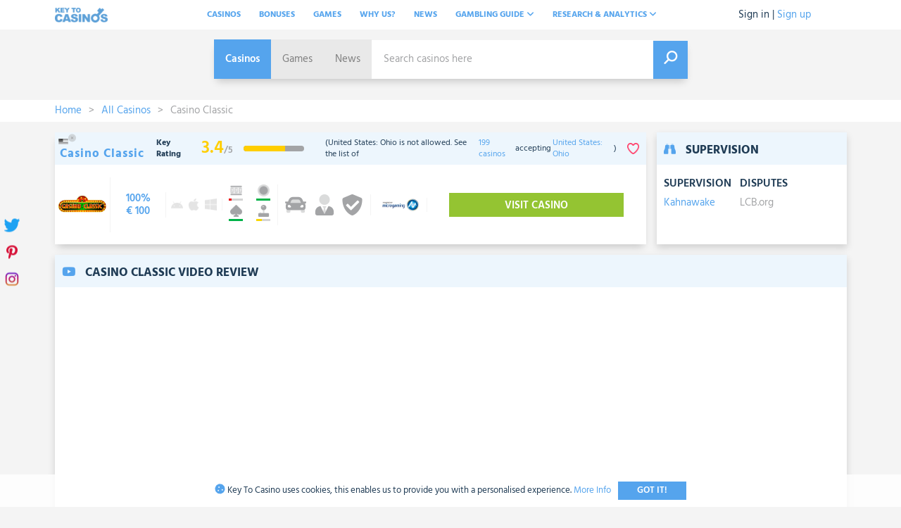

--- FILE ---
content_type: text/html; charset=UTF-8
request_url: https://www.keytocasinos.com/casino-classic
body_size: 29072
content:
<!DOCTYPE html><html lang="en"><head><script>(function (w, d, s, l, i) {w[l] = w[l] || [];w[l].push({'gtm.start': new Date().getTime(), event: 'gtm.js'});var f = d.getElementsByTagName(s)[0], j = d.createElement(s), dl = l != 'dataLayer' ? '&l=' + l : '';j.async = true;j.src = '//www.googletagmanager.com/gtm.js?id=' + i + dl;f.parentNode.insertBefore(j, f);})(window, document, 'script', 'dataLayer', 'GTM-NQ5C73'); (function (i, s, o, g, r, a, m) {i['GoogleAnalyticsObject'] = r;i[r] = i[r] || function () {(i[r].q = i[r].q || []).push(arguments)}, i[r].l = 1 * new Date();a = s.createElement(o), m = s.getElementsByTagName(o)[0];a.async = true;a.src = g;m.parentNode.insertBefore(a, m)})(window, document, 'script', '//www.google-analytics.com/analytics.js', 'ga');ga('create', 'UA-48431068-1', 'auto');ga('require', 'displayfeatures');ga('require', 'linkid', 'linkid.js');ga('send', 'pageview');</script><meta charset="utf-8"/><meta name="viewport" content="width=device-width, initial-scale=1"><meta name="author" content="KeyToCasino"/><meta name="google-site-verification" content="KIeIJnz05IvrqOXdpu5G7lMPve6LocmXdac4qnBxIcw"/><link rel="canonical" href="https://www.keytocasinos.com/casino-classic"/><link rel="icon" href="/favicon.ico" sizes="any"><link rel="apple-touch-icon" sizes="144x144" href="/apple-touch-icon-144x144.png"/><title>Casino Classic Online: Slots, Software, Review - KeyToCasino</title><meta property="og:title" content="Casino Classic Online: Slots, Software, Review - KeyToCasino"/><meta property="og:site_name" content="KeyToCasino"/><meta property="og:url" content="https://www.keytocasinos.com/casino-classic"/><meta name="description" content="Casino Classic review: All about the brand’s mobile, flash, and download software, games and slots, UK and other accepted countries, banking and more."/><meta property="og:description" content="Casino Classic review: All about the brand’s mobile, flash, and download software, games and slots, UK and other accepted countries, banking and more."/><meta property="og:image" content="https://www.keytocasinos.com/images/search-logo.png"/><link href="https://cdn.jsdelivr.net/npm/bootstrap@5.0.0-beta1/dist/css/bootstrap.min.css" rel="stylesheet" integrity="sha384-giJF6kkoqNQ00vy+HMDP7azOuL0xtbfIcaT9wjKHr8RbDVddVHyTfAAsrekwKmP1" crossorigin="anonymous"><script  src="https://kit.fontawesome.com/4eaeb12c27.js" crossorigin="anonymous"></script><link href="/new-css/main.css?cc0386eb6216270ed1f40242837c79fc" rel="stylesheet"/><link href="/new-css/casino-review.css?52a1770d6534883b6bccd002d84aff2b" rel="stylesheet"/><script src="https://cdn.jsdelivr.net/npm/jquery@3.5.1/dist/jquery.min.js"></script><script src="https://cdn.jsdelivr.net/npm/bootstrap@5.0.0-beta1/dist/js/bootstrap.bundle.min.js" integrity="sha384-ygbV9kiqUc6oa4msXn9868pTtWMgiQaeYH7/t7LECLbyPA2x65Kgf80OJFdroafW" crossorigin="anonymous"></script><script>document.addEventListener("DOMContentLoaded", function (event) {var sst_type_val, sst_type = document.getElementById("sst_type");if (sst_type != null) {sst_type_val = sst_type.value;} else {sst_type_val = null;}window.types = {'casino': 1, 'bonus': 2, 'game': 3};window.formType = parseInt(sst_type_val);switch (window.formType) {case 2:window.activeType = 'bonus';break;case 3:window.activeType = 'game';break;default:window.activeType = 'casino';break;}});</script><script type='application/ld+json'> { "@context": "http://www.schema.org", "@type": "Organization", "name": "Key To Casinos", "url": "https://www.keytocasinos.com/", "logo": "https://www.keytocasinos.com/images/logo.png", "description": "The freshest guide to online casinos: bonuses and wagering rules, games and house edge, payout times, players’ experiences and complaint options" }</script></head><body  class="" data-type=""><noscript><iframe src="//www.googletagmanager.com/ns.html?id=GTM-NQ5C73" height="0" width="0" style="display:none;visibility:hidden"></iframe></noscript><div id="pageFullContent"><div id="cover-whole-screen" style="display:none;z-index:999;cursor:progress;position:fixed;top:0;left:0;width:100%;height:100%"><div class="best-results-loader-block"><strong>Searching for the results</strong><br>Under the conditions you specified
                <div class="best-results-loader"></div><div class="best-results-loader-progress"><span class="progress-number">0</span>%</div></div></div><div id="page"><nav class="navbar navbar-expand-lg bg-white"><div class="container d-flex m-md-0 m-lg-auto"><a class="navbar-brand" href="/"></a><div class="d-flex d-lg-none align-items-center"><a class="search-mobile"><i class="fas fa-search"></i></a><button class="navbar-toggler collapsed" type="button" data-bs-toggle="collapse" data-bs-target="#navbar-collapse-block" aria-expanded="false" aria-controls="navbar-collapse-block" aria-label="Toggle navigation"><span class="navbar-toggler-icon d-flex align-items-center justify-content-center"><i class="fas fa-bars"></i></span></button></div><div class="navbar-collapse collapse" id="navbar-collapse-block" aria-expanded="false"><ul class="nav navbar-nav justify-content-center"><li class=""><a class="nav-link" href="/online-casinos/all-casinos">Casinos</a></li><li class=""><a class="nav-link" href="/casino-bonuses/all-bonuses">Bonuses</a></li><li class=""><a class="nav-link" href="/casino-games/all-games">Games</a></li><li ><a class="nav-link" href="/doc/why-us">Why Us?</a></li><li ><a class="nav-link" href="/news/latest">News</a></li><li class="dropdown "><a href="#" class="toggle-dropdown nav-link" data-toggle="dropdown" role="button"
           aria-haspopup="true" aria-expanded="false">Gambling Guide <i class="fas fa-angle-down"></i><i class="fas fa-angle-up"></i></a><ul class="dropdown-menu subnav country-list">
		    	    <li >
	        <a href="/gambling-guide/australian-online-casino-tips-for-beginners">
	            <img height="13" src="/images/flags/10.svg" style="border-radius: 0;margin-right: 5px">
	            Australian Online Casino Tips for Beginners</a>
	    </li>
		    	    <li >
	        <a href="/gambling-guide/american-all-casino-how-to-play-tips-for-beginners">
	            <img height="13" src="/images/flags/2.svg" style="border-radius: 0;margin-right: 5px">
	            American All Casino How-To-Play Tips for Beginners</a>
	    </li>
		    	    <li >
	        <a href="/gambling-guide/uk-casino-tips-on-how-to-play">
	            <img height="13" src="/images/flags/4.svg" style="border-radius: 0;margin-right: 5px">
	            UK Casino Tips on How to Play</a>
	    </li>
		    	    <li >
	        <a href="/gambling-guide/canadian-tips-on-play-at-best-paying-casinos">
	            <img height="13" src="/images/flags/65.svg" style="border-radius: 0;margin-right: 5px">
	            Canadian Tips on Play at Best Paying Casinos</a>
	    </li>
		    	    <li >
	        <a href="/gambling-guide/germany-beginner-gambling-guide">
	            <img height="13" src="/images/flags/60.svg" style="border-radius: 0;margin-right: 5px">
	            Germany Beginner Gambling Guide</a>
	    </li>
		    	    <li >
	        <a href="/gambling-guide/indonesia-beginner-gambling-guide">
	            <img height="13" src="/images/flags/116.svg" style="border-radius: 0;margin-right: 5px">
	            Indonesia Beginner Gambling Guide</a>
	    </li>
		    	    <li >
	        <a href="/gambling-guide/gambling-guide-for-denmark">
	            <img height="13" src="/images/flags/18.svg" style="border-radius: 0;margin-right: 5px">
	            Gambling Guide for Denmark</a>
	    </li>
		    	    <li >
	        <a href="/gambling-guide/gambling-guide-for-norway">
	            <img height="13" src="/images/flags/115.svg" style="border-radius: 0;margin-right: 5px">
	            Gambling Guide for Norway</a>
	    </li>
		    	    <li >
	        <a href="/gambling-guide/gambling-guide-for-belgium">
	            <img height="13" src="/images/flags/11.svg" style="border-radius: 0;margin-right: 5px">
	            Gambling Guide for Belgium</a>
	    </li>
		    	    <li >
	        <a href="/gambling-guide/gambling-guide-for-finland">
	            <img height="13" src="/images/flags/59.svg" style="border-radius: 0;margin-right: 5px">
	            Gambling Guide for Finland</a>
	    </li>
		    	    <li >
	        <a href="/gambling-guide/beginners-gambling-guide-for-sweden">
	            <img height="13" src="/images/flags/61.svg" style="border-radius: 0;margin-right: 5px">
	            Beginners Gambling Guide for Sweden</a>
	    </li>
		    	    <li >
	        <a href="/gambling-guide/beginners-gambling-guide-for-italy">
	            <img height="13" src="/images/flags/30.svg" style="border-radius: 0;margin-right: 5px">
	            Beginners Gambling Guide for Italy</a>
	    </li>
		    	    <li >
	        <a href="/gambling-guide/south-africa-beginners-gamling-guide">
	            <img height="13" src="/images/flags/54.svg" style="border-radius: 0;margin-right: 5px">
	            South Africa Beginners Gamling Guide</a>
	    </li>
		    	    <li >
	        <a href="/gambling-guide/beginners-gambling-guide-for-the-netherlands">
	            <img height="13" src="/images/flags/93.svg" style="border-radius: 0;margin-right: 5px">
	            Beginners Gambling Guide for the Netherlands</a>
	    </li>
		    	    <li >
	        <a href="/gambling-guide/beginners-gambling-guide-for-france">
	            <img height="13" src="/images/flags/20.svg" style="border-radius: 0;margin-right: 5px">
	            Beginners Gambling Guide for France</a>
	    </li>
		    	    <li >
	        <a href="/gambling-guide/beginners-gambling-guide-for-india">
	            <img height="13" src="/images/flags/26.svg" style="border-radius: 0;margin-right: 5px">
	            Beginners Gambling Guide for India</a>
	    </li>
		    	    <li >
	        <a href="/gambling-guide/beginners-gambling-guide-for-spain">
	            <img height="13" src="/images/flags/55.svg" style="border-radius: 0;margin-right: 5px">
	            Beginners Gambling Guide for Spain</a>
	    </li>
		    	    <li >
	        <a href="/gambling-guide/beginners-gambling-guide-for-poland">
	            <img height="13" src="/images/flags/42.svg" style="border-radius: 0;margin-right: 5px">
	            Beginners Gambling Guide for Poland</a>
	    </li>
		    	    <li >
	        <a href="/gambling-guide/beginners-gambling-guide-for-romania">
	            <img height="13" src="/images/flags/87.svg" style="border-radius: 0;margin-right: 5px">
	            Beginners Gambling Guide for Romania</a>
	    </li>
	</ul><ul class="dropdown-menu subnav"><li><a href="/casino-payment-methods">Casino Payment Methods</a></li><li><a href="/casino-software-summary">Casino Software Summary</a></li><li><a href="/doc/casino-bonuses">Casino Bonus Types</a></li><li><a href="/doc/casino-games">Casino Game Rules</a></li><li><a href="/gambling-laws-around-the-world">Gambling Laws</a></li><li><a href="/betting-options-summary/all">Betting Options</a></li><li><a href="/casino-owner-summary/all">Casino Owners</a></li><li><a href="/doc/industry-standards">Industry Standards</a></li><li><a href="/casino-glossary/all">Casino Glossary</a></li><li><a href="/doc/rogue-casino-practices">Rogue Casino Practices</a></li><li><a href="/doc/gambling-portals">Gambling Portals</a></li></ul></li><li class="dropdown "><a href="#" class="toggle-dropdown nav-link" data-toggle="dropdown" role="button"
           aria-haspopup="true" aria-expanded="false">Research &amp; analytics <i class="fas fa-angle-down"></i><i class="fas fa-angle-up"></i></a><ul class="dropdown-menu subnav"><li><a href="/article/online-gambling-access-around-the-world">Gambling laws report</a></li><li><a href="/article/poker-room-casinos-study">Poker room casinos study</a></li><li><a href="/article/currency-study">Currencies In Online Casinos</a></li><li><a href="/article/chances-you-ll-charm-the-pants-off-them/">Dating Study</a></li><li >
    <a href="/article/usa-enters-year-2019-as-the-biggest-gambling-market">USA GAMBLING MARKET ANALYTICS</a>
</li>
<li >
    <a href="/article/usa-betting-industry-set-for-the-biggest-shake-up-in-decades">USA SPORTSBOOK ANALYTICS</a>
</li>
<li >
    <a href="/article/online-gambling-trends-in-2019">Online Gamblling Trends Study</a>
</li>
<li >
    <a href="/article/the-netherlands-up-to-eur-175k-losses-in-taxes-no-more">The Netherlands last changes</a>
</li>
<li >
    <a href="/article/australia-tops-the-list-of-5-most-gambling-nations">Leading Gambling Nations</a>
</li>
<li >
    <a href="/article/does-the-uk-gambling-industry-face-an-uncertain-future">Research with regard to UK Gambling Future</a>
</li>
<li >
    <a href="/article/online-vs-offline-gambling-tendencies-predictions">Online vs Offline</a>
</li>
<li >
    <a href="/article/japan-is-betting-high-on-casinos-for-economic-growth">Asian Online Gambling Market</a>
</li>
<li >
    <a href="/article/most-popular-online-betting-services-in-europe">Most Popular Online Betting Services in Europe</a>
</li>
<li >
    <a href="/article/finnish-gambling-sector-is-evolving-into-a-unique-model-for-other-nations">Finland</a>
</li>
<li >
    <a href="/article/emerging-canadian-markets">Canadian Online Casino Market</a>
</li>
<li >
    <a href="/article/scandinavian-gambling-market">How Sweden’s New Gaming and Betting Market Works</a>
</li>
<li >
    <a href="/article/online-gambling-in-canada-to-grow-by-10-by-2024">Future of Online Gaming in Canada</a>
</li>
<li >
    <a href="/article/gambling-in-africa-top-3-most-promising-and-rapidly-growing-markets">Emerging African Markets</a>
</li>
<li >
    <a href="/article/independent-studios-and-their-contribution-to-microgaming-s-portfolio">A Complete Guide to Microgaming&#039;s New Independent</a>
</li>
<li >
    <a href="/article/megaways-slot-games-thousands-of-ways-to-win">The Most Detailed Guide to Megaways Slots</a>
</li>
<li >
    <a href="/article/top-5-countries-that-choose-table-games-over-other-casino-entertainment">Top-5 Countries That Totally Fan About Table Games</a>
</li>
<li >
    <a href="/article/new-state-regulations-set-ground-work-for-sufficient-changes-in-the-spanish-online-casino-industry-and-vr-sector">Spainish Gambling Regulator</a>
</li>
<li >
    <a href="/article/top-7-best-slot-machines-to-play-in-july-of-2020">Top-7 Slots to Play in July of 2020</a>
</li>
<li >
    <a href="/article/top-5-countries-that-like-slots-the-most">Top-5 Countries That Like Slots the Most</a>
</li>
<li >
    <a href="/article/top-5-countries-that-prefer-sportsbook-to-other-types-of-betting">Top-5 Countries That Prefer Sportsbook</a>
</li>
<li >
    <a href="/article/gross-wins-on-online-slots-in-europe-will-grow-to-13-321-mln-usd-by-2025">How Much Will Be Spent on Slots in 2021?</a>
</li>
<li >
    <a href="/article/online-gambling-industry-due-to-regain-growth-by-the-year-2025">Post-COVID Industry</a>
</li>
<li >
    <a href="/article/online-casinos-in-australia-crucial-factors-players-consider-when-choosing-where-to-play">Queries and needs of Australian online casino</a>
</li>
<li >
    <a href="/article/4-latest-trends-among-live-dealer-developers">Booming Live Dealer Industry</a>
</li>
<li >
    <a href="/article/online-casinos-for-the-usa-factors-american-players-are-concerned-about-the-most-when-choosing-a-casino">Main queries and needs of USA online gamblers</a>
</li>
<li >
    <a href="/article/how-does-professional-customer-support-in-online-casinos-improve-player-experience">The customer support and player experience.</a>
</li>
<li >
    <a href="/article/gambling-in-the-netherlands-growing-popularity-new-restrictions-and-future-opportunities">Gambling in the Netherlands</a>
</li>
<li >
    <a href="/article/gambling-tendencies-in-the-baltics-latvia-lithuania-estonia">Gambling Tendencies in the Baltics</a>
</li>
<li >
    <a href="/article/ahead-of-the-gambling-monopoly-reform-in-finland-what-might-change">Gambling Monopoly Reform in Finland</a>
</li>
<li >
    <a href="/article/high-stakes-navigating-the-new-challenges-of-the-swedish-online-gambling-tax-increases">Sweden Increases Gambling tax</a>
</li>
<li >
    <a href="/article/3-winning-strategies-in-online-casino-games-of-chance">Winning In Online Games of Chance</a>
</li>
<li >
    <a href="/article/upcoming-launch-of-regulated-gambling-market-in-brazil-what-to-expect">Brazil&#039;s Regulated Gambling Market-Upcoming Launh</a>
</li>
<li >
    <a href="/article/how-smartphones-are-shaping-the-future-of-online-casinos">Mobile Gaing Trends in Europe</a>
</li>
<li >
    <a href="/article/is-the-gambling-age-set-to-increase-across-the-eu">Gambling Age Debates &amp; Analytics</a>
</li>
<li >
    <a href="/article/gambling-news-from-asian-markets-is-land-based-gaming-a-current-trend">Gambling in Asia: Latest News</a>
</li>
<li >
    <a href="/article/decoding-bonus-wagering-requirements-what-you-need-to-know-before-you-play">Decoding Bonus Wagering Requirements</a>
</li>
<li >
    <a href="/article/understanding-casino-loyalty-programs-a-newbie-s-guide">Loyalty Programs Demystified</a>
</li>
<li >
    <a href="/article/live-roulette-for-beginners-the-ultimate-guide">Live Roulette for Beginners</a>
</li>
<li >
    <a href="/article/live-blackjack-for-beginners">Live Blackjack for Beginners: A Quick Start Guide</a>
</li>
<li >
    <a href="/article/live-baccarat-for-beginners-your-go-to-guide">Live Baccarat for Beginners</a>
</li>
<li >
    <a href="/article/live-poker-for-beginners-an-a-z-guide">Live Poker for Beginners</a>
</li>
<li >
    <a href="/article/latam-s-high-stakes-game-regulations-growth-and-the-industry-s-future">LATAM Online Gambling Market</a>
</li>
<li >
    <a href="/article/spotting-a-safe-bet-how-to-verify-a-casino-s-credibility">Spotting a Safe Bet</a>
</li>
<li >
    <a href="/article/gamblers-vs-the-house-who-really-wins">Gamblers vs. The House – Who Really Wins?</a>
</li>
<li >
    <a href="/article/why-some-slots-pay-more-than-others-a-dive-into-slots-analytics">Why Some Slots Pay More Than Others?</a>
</li>
<li >
    <a href="/article/south-africa-s-growing-game-development-scene">South Africa’s Growing Game Development Scene</a>
</li>
<li >
    <a href="/article/the-rise-of-peru-s-online-gambling-market">The Rise of Peru’s Online Gambling Market</a>
</li>
<li >
    <a href="/article/hidden-dangers-of-offshore-casinos-what-you-need-to-know">The Dark Side of Offshore Gambling Regulations</a>
</li>
<li >
    <a href="/article/mastering-your-emotions-a-newbie-s-guide-to-responsible-casino-gaming">Newbie&#039;s Key: Emotions &amp; Responsible Gaming</a>
</li>
<li >
    <a href="/article/how-cryptocurrency-is-changing-online-gambling-for-good">Crypto: From Casinos to Financial Powerhouse</a>
</li>
<li >
    <a href="/article/the-rise-of-live-game-shows-in-online-casinos">Rise of Live Game Shows: Why Players Love Them</a>
</li>
<li >
    <a href="/article/why-gambling-ads-are-under-fire-globally">Why Gambling Ads Are Under Fire Globally</a>
</li>
<li >
    <a href="/article/europe-s-gambling-market-is-changing-fast-here-s-how-it-affects-you">The State of the EU Online Gambling Market</a>
</li>
<li >
    <a href="/article/behind-the-scenes-of-india-s-gambling-surge">India’s Online Gambling: Future Trends &amp; Insights</a>
</li>
<li >
    <a href="/article/inside-casino-security-why-kyc-aml-and-other-measures-are-non-negotiable">Casino Security: KYC &amp; AML Rules You Can’t Ignore</a>
</li>
<li >
    <a href="/article/what-nfts-in-online-casinos-actually-do-for-you">NFTs in Casino Gaming: Innovation or Hype?</a>
</li>
<li >
    <a href="/article/the-igaming-roadmap-trends-that-will-shape-the-industry">iGaming Roadmap: Key Trends Shaping the Industry</a>
</li>
<li >
    <a href="/article/are-crash-games-the-latest-core-content-of-online-casinos">Are Crash Games the Next Big Trend in iGaming?</a>
</li>
<li >
    <a href="/article/online-casino-fraudsters-investigated">A Closer Look at iGaming Fraudsters</a>
</li>
<li >
    <a href="/article/the-truth-about-card-counting-can-it-really-help-you-win-at-blackjack">The Truth About Card Counting</a>
</li>
<li >
    <a href="/article/next-gen-slot-features-the-innovations-redefining-online-slots">Next-Gen Slot Innovations</a>
</li>
</ul></li></ul>    <div class="d-none d-lg-block" id="login">
        <a href="#"  id="login-link">Sign in |</a>
                    <a href="#" id="signup-link"> Sign up</a>
                        <div class="account-dropdown login-link" id="login-form" style="display: none;">
            <form class="d-flex flex-column" action="/login_check" method="post" id="login-form-partial">
    <p>Sign in</p>
    <input type="hidden" name="_csrf_token" value="nDwqiuK12536-YqwIOi85Zs4va7GHsQ9RBIfAJIpBgQ" >
    <input type="hidden" name="_hash" value="" >
    <div class="form-row">
        <input type="text" id="username_login" name="_username" value="" required="required" placeholder="Username">
        <label for="username_login">Username</label>
    </div>
    <div class="form-row">
        <input type="password" id="password_login" name="_password" required="required" placeholder="Password">
        <label for="password_login">Password</label>
    </div>
    <label for="remember_me">Remember me
        <input type="checkbox" id="remember_me" name="_remember_me" value="on">
        <span class="checkmark"></span>
    </label>
        <input type="submit" name="_submit" value="Sign In" class="submit-btn" >
</form>

            <p class="forgot-pass text-center">
                <a href="#" id="forgot-link">Forgot Password?</a>
            </p>
            <hr>
            <p>Don't have account? <a id="signup-link" href="#">Sign Up Here</a></p>
        </div>
      
              <div class="account-dropdown forgot-link" id="forgot-form" style="display: none;">
            <form action="/forgot/send-email" method="POST" class="fos_user_resetting_request d-flex flex-column">
	<p>Forgot Your Password?</p>
    <div class="form-row">
        <input type="text" id="username" name="username" required="required" />
        <label for="username">Username or email address</label>
    </div>
    <input class="submit-btn" type="submit" value="Reset password" />
</form>
        </div>
      
                      <div class="account-dropdown signup signup-link" id="signup-form" style="display: none;">
            <p>Create your free account in just 20 seconds</p>
            <ul class="signup-reasons p-0">
                <li class="search">
                    <i class="fad fa-search"></i>
                    Use the full capabilities of Key Search.
                </li>
                <li class="rating">
                    <i class="fad fa-star-half"></i>
                    Customize casino ratings to your preferences.
                </li>
                <li class="list">
                    <i class="fad fa-th-list"></i>
                    Add casinos, bonuses,and games to your lists.
                </li>
            </ul>
            <div class="register-content pt-3">
    <form name="fos_user_registration_form" method="post" action="/sign-up" class="fos_user_registration_register">
    <div class="form-row">
        <input type="text" id="fos_user_registration_form_username" name="fos_user_registration_form[username]"
             required="required"            maxlength="180" pattern=".{2,}" autocomplete="off" placeholder="Username" />
        <label for="fos_user_registration_form_username">Username </label>
        <div class="error-msg">
            
        </div>
    </div>
    <div class="form-row">
        <input type="email" id="fos_user_registration_form_email" name="fos_user_registration_form[email]"
             required="required"            autocomplete="off" pattern="[a-z0-9!#$%&amp;&#039;*+/=?^_`{|}~-]+(?:.[a-z0-9!#$%&amp;&#039;*+/=?^_`{|}~-]+)*@(?:[a-z0-9](?:[a-z0-9-]*[a-z0-9])?.)+[a-z0-9](?:[a-z0-9-]*[a-z0-9])?" placeholder="Email" />
        <label for="fos_user_registration_form_email">Email </label>
        <div class="error-msg">
            
        </div>
    </div>
    <div class="form-row">
        <input type="password" id="fos_user_registration_form_plainPassword_first" name="fos_user_registration_form[plainPassword][first]"
             required="required"            autocomplete="off" placeholder="Password" />
        <label for="fos_user_registration_form_plainPassword_first">Password </label>
        <div class="error-msg">
            
        </div>
    </div>
    <div class="form-row">
        <input type="password" id="fos_user_registration_form_plainPassword_second" name="fos_user_registration_form[plainPassword][second]"
             required="required"            autocomplete="off" placeholder="Confirm Password" />
        <label for="fos_user_registration_form_plainPassword_second">Confirm Password </label>
        <div class="error-msg">
            
        </div>
    </div>
    <div class="error-msg terms-agree" style="display:none;">
        <ul><li>Please agree our Terms.</li></ul>
    </div>
    <label class="terms-agree" for="terms-agree">
        <input type="checkbox" name="terms_agree" id="terms-agree" value="Y" style="display: block;opacity: 0;position: absolute;" required>
        <span class="checkmark"></span>
        I agree to the <a href="/doc/terms-and-conditions">Terms and Conditions</a>
    </label>
    <div class="form-row">
        <input type="submit" value="Sign Up" class="submit-btn" />
    </div>
<input type="hidden" id="fos_user_registration_form__token" name="fos_user_registration_form[_token]" value="8pMrmybIsCOn0Od_JyjlCt-om8mSn4nj3wSYTTvVLus" />
</form></div>        

        </div>
                  </div>
</div></div></nav><script>
$(document).ready(function () {
  $(window).width() < 1200 &&
    ($(".search-mobile").click(function () {
        $("#mobile-search").slideToggle();
    }));
});
$(document).ready(function () {
  $(window).width() < 1200 &&
    ($(".nav .dropdown").click(function () {
        var arrowDown = $(this).find(".fa-angle-down"),
            arrowUp = $(this).find(".fa-angle-up"),
            slide = $(this).find(".dropdown-menu.subnav");
        arrowDown.toggle(), arrowUp.toggle(), slide.slideToggle();
    }));
});
$('#login-link, #signup-link, #forgot-link').on('click', function(e) {
    e.preventDefault();
    var loginDropdowns = $('#login .account-dropdown');
    var id = $(this).attr('id');
    loginDropdowns.not('.'+id).removeClass('active').slideUp();
    loginDropdowns.filter('.'+id).addClass('active').slideToggle();
});
</script><section class="d-none d-lg-flex"><script type="text/javascript">
        document.addEventListener("DOMContentLoaded", function (event) {
            document.getElementById("sst").addEventListener("submit", function(event) {
                var inputValue = document.querySelector("#sst_query").value;
                if (containsProhibitedTags(inputValue)) {
                    event.preventDefault();
                    alert("Form submission prevented. Please remove tags from the input.");
                }
            });

            function containsProhibitedTags(input) {
                var prohibitedTags = ['<script>', '<script', '<iframe>', '<style>'];
                for (var i = 0; i < prohibitedTags.length; i++) {
                    if (input.includes(prohibitedTags[i])) {
                        return true;
                    }
                }
                return false;
            }

            window.types_plural = {
                'casino': 'casinos',
                'bonus': 'bonuses',
                'game': 'games',
                'news': 'news'
            };
            $(document).on('click', '#mode-casino, #mode-bonus, #mode-game, #mode-news', function () {
                return switchMode(this);
            });
            window.switchMode = function (el) {
                var $el = $(el);
                var searchType = $el.data('type');
                $('form#sst').attr('action', $el.attr('data-href'));
                $("#sst_type").val(types[$el.data('type')]);
                $("#sst_query").attr('placeholder', 'Search ' + types_plural[$el.data('type')] + ' here');
                if ($el.hasClass('active')) {
                    return false;
                }
                $('#search .search-categories span.active').removeClass('active');
                $el.addClass('active');
                window.activeType = $el.data('type');
                $(document).trigger('search.mode.change', searchType);
                return false;
            };
            var getCursorPosition = function (o) {
                if (o.createTextRange) {
                    var r = document.selection.createRange().duplicate();
                    r.moveEnd('character', o.value.length);
                    if (!r.text) return o.value.length;
                    return o.value.lastIndexOf(r.text);
                } else return o.selectionStart;
            };
            var el = document.getElementById('sst_query');
            var searchInput = $(el);/*activate appropriate text search tab*/
            $('#search .search-categories span[data-type=' + window.activeType + ']').click();
        });
    </script><section class="col-12 d-flex justify-content-center py-4"><div id="search"><form class="d-flex align-items-center" id="sst"
          action="/online-casinos"
          method="GET"><input type="hidden" id="sst_type" name="sst[type]"
                        value="" /><ul class="search-categories d-flex p-0"><li><span class="active" id="mode-casino" data-type="casino" data-href="/online-casinos">Casinos</span></li><!-- <li><a id="mode-bonus" data-type="bonus" data-href="/casino-bonuses"
                 href="/casino-bonuses/all-bonuses">Bonuses</a></li> --><li><span id="mode-game" data-type="game" data-href="/casino-games">Games</span></li><li><span id="mode-news" class="news-tab" data-type="news" data-href="/news-search">News</span></li></ul><div class="search-wrap"><input type="text" id="sst_query" name="sst[query]"
                        id="sst_query" placeholder="Search casinos here" /><button class="submit"><i class="fas fa-search"></i></button></div></form></div></section></section><div class="container-fluid bg-white"><ul class="breadcrumbs container d-flex my-4 py-2 flex-wrap"><li class="pe-3"><a title="Online Casino Database" class="home" href="/">Home</a></li><li class="delimiter pe-3">&gt;</li><li class="pe-3"><a title="All Casinos" href="/online-casinos/all-casinos">All Casinos</a></li><li class="delimiter pe-3">&gt;</li><li>Casino Classic</li></ul></div><div class="container-fluid other-casinos mb-3"><div class="container"></div></div><section class="casino-review-content container block-casino" itemprop="itemReviewed" itemscope itemtype="http://schema.org/Review"><span itemscope="" itemtype="http://schema.org/Person" itemprop="author" class="d-none"><meta itemprop="name" content = "KeyToCasino"></span><div class="row mb-md-4 mt-4" content="2023-07-12" alt="July 12th at 2:59pm"><div class="col-lg-9 col-12"><div class="owner-results-list"><div class="result-row"><div class="casino-info d-flex justify-content-between align-items-center"><div class="casino-info d-flex align-items-center p-2"><div itemprop="itemReviewed" itemscope itemtype="http://schema.org/Organization" ><img width="14" height="8" class="country-flag" style="filter: grayscale(1);" loading="lazy" data-src="/images/flags/2.svg"/><sup><i class="fad fa-times-circle" style="color:var(--gray); font-size: 1.1rem;"></i></sup><h1 itemprop = "name" class="px-1 pe-4 small d-inline-block">
                                    Casino Classic
                                </h1><meta itemprop = "description" content = "Casino Classic review: All about the brand’s mobile, flash, and download software, games and slots, UK and other accepted countries, banking and more."></div><div class="rating d-flex align-items-center pe-4 has-tooltip" itemscope="" itemprop="reviewRating" itemtype="http://schema.org/Rating"><meta itemprop="bestRating" content="5"><meta itemprop="worstRating" content="0"><span class="fw-bold pe-4">Key Rating</span><p class="rating pe-4" itemprop="ratingValue" itemprop="rating" alt="KeyToCasino Rating: 3.41" content="3.41">
                                    3.4<span>/5</span></p><div class="progress me-4" style="height: 8px; width: 10rem"><div class="progress-bar" role="progressbar" style="width: 68.2%" aria-valuenow="25" aria-valuemin="0" aria-valuemax="100"></div></div><div class="tooltip"><div class="tooltip-content"><div class="rating-info general d-flex justify-content-between py-2"><p class="fw-bold">Key Rating</p><div class="d-flex align-items-center"><span class="value pe-3 fw-bold">3.41</span><div class="progress" style="height: 6px; width: 8rem"><div class="progress-bar" role="progressbar" style="width: 68.2%" aria-valuenow="25" aria-valuemin="0" aria-valuemax="100"></div></div></div></div><p class="text-start py-2 fw-bold">
                                            Section Rating
                                        </p><div class="d-flex justify-content-between py-2"><p>Ownership and Associations</p><div class="d-flex align-items-center"><span class="value pe-3">4.12</span><div class="progress" style="height: 6px; width: 8rem"><div class="progress-bar" role="progressbar" style="width: 82.4%" aria-valuenow="25" aria-valuemin="0" aria-valuemax="100"></div></div></div></div><div class="d-flex justify-content-between py-2"><p>Software Providers</p><div class="d-flex align-items-center"><span class="value pe-3">1.97</span><div class="progress" style="height: 6px; width: 8rem"><div class="progress-bar" role="progressbar" style="width: 39.4%" aria-valuenow="25" aria-valuemin="0" aria-valuemax="100"></div></div></div></div><div class="d-flex justify-content-between py-2"><p>Games and House Advantage</p><div class="d-flex align-items-center"><span class="value pe-3">5</span><div class="progress" style="height: 6px; width: 8rem"><div class="progress-bar" role="progressbar" style="width: 100%" aria-valuenow="25" aria-valuemin="0" aria-valuemax="100"></div></div></div></div><div class="d-flex justify-content-between py-2"><p>Promotions and Bonuses</p><div class="d-flex align-items-center"><span class="value pe-3">3.4</span><div class="progress" style="height: 6px; width: 8rem"><div class="progress-bar" role="progressbar" style="width: 68%" aria-valuenow="25" aria-valuemin="0" aria-valuemax="100"></div></div></div></div><div class="d-flex justify-content-between py-2"><p>Countries and Languages</p><div class="d-flex align-items-center"><span class="value pe-3">3.84</span><div class="progress" style="height: 6px; width: 8rem"><div class="progress-bar" role="progressbar" style="width: 76.8%" aria-valuenow="25" aria-valuemin="0" aria-valuemax="100"></div></div></div></div><div class="d-flex justify-content-between py-2"><p>Banking and Payouts</p><div class="d-flex align-items-center"><span class="value pe-3">3.75</span><div class="progress" style="height: 6px; width: 8rem"><div class="progress-bar" role="progressbar" style="width: 75%" aria-valuenow="25" aria-valuemin="0" aria-valuemax="100"></div></div></div></div><div class="d-flex justify-content-between py-2"><p>Contacts and Support</p><div class="d-flex align-items-center"><span class="value pe-3">4.42</span><div class="progress" style="height: 6px; width: 8rem"><div class="progress-bar" role="progressbar" style="width: 88.4%" aria-valuenow="25" aria-valuemin="0" aria-valuemax="100"></div></div></div></div><div class="d-flex justify-content-between py-2"><p>Supervising Authorities</p><div class="d-flex align-items-center"><span class="value pe-3">3.79</span><div class="progress" style="height: 6px; width: 8rem"><div class="progress-bar" role="progressbar" style="width: 75.8%" aria-valuenow="25" aria-valuemin="0" aria-valuemax="100"></div></div></div></div><div class="d-flex justify-content-between py-2"><p>Standings at Gambling Portals</p><div class="d-flex align-items-center"><span class="value pe-3">4.08</span><div class="progress" style="height: 6px; width: 8rem"><div class="progress-bar" role="progressbar" style="width: 81.6%" aria-valuenow="25" aria-valuemin="0" aria-valuemax="100"></div></div></div></div><div class="d-flex justify-content-between py-2"><p>Player Experiences</p><div class="d-flex align-items-center"><span class="value pe-3">2.92</span><div class="progress" style="height: 6px; width: 8rem"><div class="progress-bar" role="progressbar" style="width: 58.4%" aria-valuenow="25" aria-valuemin="0" aria-valuemax="100"></div></div></div></div></div></div></div>
                                                                                                                            (United States: Ohio is not allowed.
                                    See the list of <a class="px-1" href="/online-casinos/all-casinos" target="_blank">199 casinos</a> accepting <a class="px-1" href="/online-casinos/players/united-states" target="_blank">United States: Ohio</a>)
                                                                                    </div><div class="p-3"><a href="#authorize-modal-add-to-my-casinos" id="add-casino-classic" class="fancybox-modal favorite-casino has-tooltip"  alt=""><img loading="lazy" width="19" height="16" data-src="/images/add-to-favorite.png"></a></div></div><div class="gaming-features-block"><dd class="d-flex"><ul class="casino-info-icons d-flex align-items-center justify-content-between py-4 px-0"><li class="casino-logo"><img height="62" class="casino-logo" src="/uploads/files/casino/logos/332624030_casino_classic.png" alt=""></li><li class="bonus has-tooltip state1"><a data-cid="49" data-button-type="claim_bonus" role="visit-casino-button"
                           onclick="if(typeof ga !== 'undefined') {ga('send', 'event', 'ClaimBonusPressedOnDetailedReview', 'Transition');}"
                           href="/183/claim/first-deposit-welcome-bonus/in/casino-classic"
                           rel="nofollow" target="_blank"><span>
                                                                                                                                                    100%
                                                                <br>
                                                                                                            €
                                                                        100
                                                                                </span></a><div class="tooltip"><div class="tooltip-content"><p>Welcome bonus. Click the icon to claim.
                        <br />
                        New Customer Offer. T&C’s Apply. 18+.</p></div></div></li><li class="supported-icons d-flex justify-content-evenly"><span style="background: url('/images/icons/supported-android-inactive.png') no-repeat; background-size: contain;"></span><span style="background: url('/images/icons/supported-ios-inactive.png') no-repeat; background-size: contain;"></span><span style="background: url('/images/icons/supported-windows-inactive.png') no-repeat; background-size: contain;"></span></li><li class="game-variety-icons d-flex flex-wrap"><div class="game-icon has-tooltip"><span style="background: url('/images/icons/game-variety-1.png') no-repeat; background-size: contain;"></span><div class="progress-variety"><div class="progress-fill" style="background-color:#EB0006;"></div><div class="progress-empty" style="left:20%;"></div></div><div class="tooltip"><div class="tooltip-content">
                        Slots:429
                    </div></div></div><div class="game-icon has-tooltip"><span style="background: url('/images/icons/game-variety-9.png') no-repeat; background-size: contain;"></span><div class="progress-variety"><div class="progress-fill" style="background-color:#00B247;"></div><div class="progress-empty" style="left:100%;"></div></div><div class="tooltip"><div class="tooltip-content">
                        Table Games:18
                    </div></div></div><div class="game-icon has-tooltip"><span style="background: url('/images/icons/game-variety-4.png') no-repeat; background-size: contain;"></span><div class="progress-variety"><div class="progress-fill" style="background-color:#00B247;"></div><div class="progress-empty" style="left:100%;"></div></div><div class="tooltip"><div class="tooltip-content">
                        Video Poker:16
                    </div></div></div><div class="game-icon has-tooltip"><span style="background: url('/images/icons/game-variety-14.png') no-repeat; background-size: contain;"></span><div class="progress-variety"><div class="progress-fill" style="background-color:#F9D700;"></div><div class="progress-empty" style="left:37%;"></div></div><div class="tooltip"><div class="tooltip-content">
                        Arcade and Variety:14
                    </div></div></div></li><li class="other-icons d-flex justify-content-evenly"><div class="icon payout-speed has-tooltip state1"><a target="_blank" href="/casino-classic#banking-and-payouts"><span></span></a><div class="tooltip"><div class="tooltip-content">
                        Estimated payout time is 3 days. Click the icon for more details.
                    </div></div></div><div class="icon live-version has-tooltip state1"><a data-cid="49" data-button-type="visit_casino" role="visit-casino-button" onclick="if(typeof ga !== 'undefined') {ga('send', 'event', 'VisitCasinoPressedOnCasinosSearchResults', 'Transition');}" href="/visit/casino-classic" rel="nofollow" target="_blank"><span></span></a><div class="tooltip"><div class="tooltip-content">
                        Live dealer games available. Click the icon to play.
                    </div></div></div><div class="icon supervised has-tooltip state2"><a target="_blank" href="/casino-classic#supervising-authorities"><span></span></a><div class="tooltip"><div class="tooltip-content">
                        This casino is accredited by an authority which accepts and actively pursues players&#039; complaints. Click the icon for more details.
                    </div></div></div></li><li class="software"><a data-cid="49" data-button-type="visit_casino" role="visit-casino-button"
           onclick="if(typeof ga !== 'undefined') {ga('send', 'event', 'VisitCasinoPressedOnCasinosSearchResults', 'Transition');}"
           href="/visit/casino-classic" rel="nofollow" target="_blank"><div class="software-block d-flex align-items-center justify-content-center"><div class="software-logo d-flex has-tooltip"><div class="tooltip"><div class="tooltip-content">
                                                                                                                Downloadable Software: <strong>Microgaming</strong><br>Instant-Play Software: <strong>Microgaming, Games Global</strong></div></div><img loading="lazy" data-src="/uploads/files/174x54/softwareproducer/2.jpg" height="23"></div></div></a></li></ul><div class="actions d-flex justify-content-evenly align-items-center"><a data-cid="49" data-button-type="visit_casino" role="visit-casino-button" class="button green-button visit-casino-casino-classic" onclick="if(typeof ga !== 'undefined') {ga('send', 'event', 'VisitCasinoPressedOnDetailedReview', 'Transition');}" href="/visit/casino-classic" rel="nofollow" target="_blank">
                                            Visit Casino
                                        </a></div></dd></div></div></div></div><div class="col-lg-3 col-12"><div class="supervision bg-white shadow"><h3 class="light-bg p-3 pt-4"><i class="fad fa-binoculars"></i><span class="ms-3">
                        Supervision
                    </span></h3><ul class="sv-items p-3 d-flex flex-column flex-md-row justify-content-between"><li class="d-flex flex-column"><h5>SUPERVISION</h5><a class="no-decorate" href="/online-casinos/licensed-in/kahnawake" target="_blank" rel="nofollow">Kahnawake</a></li><li><h5 class="text-uppercase">DISPUTES</h5><span>LCB.org</span></li></ul></div></div><div class="col-12"><div class="bg-white shadow"><h3 class="light-bg p-3 pt-4 mt-4 mb-0"><i class="fab fa-youtube"></i><span class="ms-3">
                        Casino Classic Video Review
                    </span></h3><iframe width="853" height="480" class="d-block mx-auto" src="https://a1.lcb.org/system/modules/casino/videos/attachments/000/000/061/original/casino-classic-lcb.mp4" allow="accelerometer; autoplay; encrypted-media; gyroscope; picture-in-picture" frameborder="0" modestbranding=1 allowfullscreen title="Casino Classic Review Video"></iframe></div></div></div></section><div class="container"><div class="row"><section class="block-main-takes" itemprop="itemReviewed" itemscope itemtype="http://schema.org/Organization"><h2 class="header px-4 pb-2 pt-3 mt-4 mb-0"><span class="triangle"></span><i class="fad fa-home-lg-alt"></i><span class="ms-4">Casino Classic Review — Main Takes</span></h2><div class="bg-white px-4 py-3 py-md-5 container shadow"><p>Casino Classic is an experienced online operator that belongs to a major network. Here are some facts worth knowing about it:</p><ul class="casino-main-takes row p-0"><li class="col-12 col-md-6"><p class="fw-bold m-0">It Is Legitimate</p><p class="blue-list">All services are regulated by the Kahnawake Gaming Commission and supervised by eCOGRA.</p></li><li class="col-12 col-md-6"><p class="fw-bold m-0">It Is User-Friendly</p><p class="blue-list">Customers have a choice of gaming modes. Entertainment can be launched online, or downloaded and installed.</p></li><li class="col-12 col-md-6"><p class="fw-bold m-0">It Is Mobile</p><p class="blue-list">While there is no app, a mobile version is offered to players.</p></li><li class="col-12 col-md-6"><p class="fw-bold m-0">It Uses Quality Software</p><p class="blue-list">This is a platform launched by the well-known and award-winning Microgaming software.</p></li><li class="col-12 col-md-6"><p class="fw-bold m-0">It Rewards Loyalty</p><p class="blue-list">Active members can take advantage of the famous Rewards Program, which is a shared system of offering loyalty points to clients.</p></li><li class="col-12 col-md-6"><p class="fw-bold m-0">It Is Diverse</p><p class="blue-list">There is a huge selection within each game category, from slot machines and arcades to video poker and table games.</p></li></ul></section><section class="news-latest-section">
  <h2 class="header px-4 pb-2 pt-3 my-4">
          <span class="triangle"></span>
      <i class="fad fa-newspaper pe-3"></i>
      Related casino news
      </h2>
  <div class="d-flex flex-wrap justify-content-between p-0 ">
          <article class="latest-news d-flex flex-column justify-content-between item mb-0 mb-md-4" itemscope itemtype="http://schema.org/NewsArticle">
                              <a href="/news/are-you-craving-big-wins-do-not-miss-two-new-vampire-themed-slots">
              <img class="news-thumb" height="170" src="/uploads/files/path_751a7d99419b2410c75644b091a8408a.jpeg" alt="Are you Craving Big Wins? Do not Miss Two New Vampire-Themed Slots">
            </a>
                          <header class="news-header p-3">
                              <div itemprop="publisher" itemscope="" itemtype="http://schema.org/Organization" style = "display:none"> 
                         <meta content="KeyToCasinos" itemprop="name">
                         <div itemprop="logo" itemscope="" itemtype="http://schema.org/ImageObject">
                            <meta content="images/logo.png" itemprop="url">
                            <meta content="250" itemprop="height">
                            <meta content="250" itemprop="width">
                        </div>
                    </div>          <a href="/news/are-you-craving-big-wins-do-not-miss-two-new-vampire-themed-slots">
            <h4 class="py-1" itemprop="headline">
              Are you Craving Big Wins? Do not Miss Two New Vampire-Themed Slots
            </h4>
          </a>
          <time itemprop="datePublished" class="date" datetime="2021-8-04">
            August 4th, 2021
          </time>
                                    <span itemscope itemtype="http://schema.org/Person" itemprop="author">
            <span itemprop="name"><a itemprop="url" href="/author/iryna-sledzevych" class="author">Iryna SI            </a></span>
          </span>
                                <time itemprop="dateModified" class="date" datetime="2021-8-04" style="display:none">
            August 4th, 2021
          </time>
          <meta itemprop="mainEntityOfPage" content="/news/are-you-craving-big-wins-do-not-miss-two-new-vampire-themed-slots">
          <div itemprop="image" itemscope itemtype="http://schema.org/ImageObject" style="display:none">
            <meta itemprop="url" content="/uploads/files/path_751a7d99419b2410c75644b091a8408a.jpeg">
          </div>
        </header>
        <div class="news-body news-latest-body px-3">
          <svg height="3" width="30">
            <line x1="0" y1="0" x2="50" y2="0" style="stroke:#55a4ed;stroke-width:5" />
          </svg>
          <div class="news-body-summary-holder"><p><span style="background-color:transparent; color:rgb(0, 0, 0); font-family:calibri,sans-serif; font-size:11pt"><a class="related-news-hashtag me-2 mb-2" href="/news/new-released-casino-games">#GameRelease</a>&nbsp;</span></p>

<p>Vampire-themed slots seem to have already become casino classics, just like games about Egypt, Vikings, and Asian fortune. More and more developers create slots about these mythical creatures with blood lust, but not many of them try to make such releases fresh and innovative. This is definitely not the case with Guises of Dracula and Baron Bloodmore and The Crimson Castle. Both Platipus and Thunderkick did their best for you to have a blast spinning the reels and craving for payouts.</p></div>
        </div>
        <footer class="news-footer p-3 d-flex justify-content-between flex-wrap">
          <a href="/news/are-you-craving-big-wins-do-not-miss-two-new-vampire-themed-slots" class="button blue-button py-2 me-3">
            Read More
          </a>
                            </footer>
      </article>
          <article class="latest-news d-flex flex-column justify-content-between item mb-0 mb-md-4" itemscope itemtype="http://schema.org/NewsArticle">
                              <a href="/news/gods-descent-to-the-reels-top-6-mythology-inspired-slots-in-summer-2021">
              <img class="news-thumb" height="170" src="/uploads/files/path_507bc59c565ca035265c78f3a05122c2.png" alt="Gods Descent to the Reels: Top 6 Mythology-Inspired Slots in Summer 2021">
            </a>
                          <header class="news-header p-3">
                              <div itemprop="publisher" itemscope="" itemtype="http://schema.org/Organization" style = "display:none"> 
                         <meta content="KeyToCasinos" itemprop="name">
                         <div itemprop="logo" itemscope="" itemtype="http://schema.org/ImageObject">
                            <meta content="images/logo.png" itemprop="url">
                            <meta content="250" itemprop="height">
                            <meta content="250" itemprop="width">
                        </div>
                    </div>          <a href="/news/gods-descent-to-the-reels-top-6-mythology-inspired-slots-in-summer-2021">
            <h4 class="py-1" itemprop="headline">
              Gods Descent to the Reels: Top 6 Mythology-Inspired Slots in Summer 20...
            </h4>
          </a>
          <time itemprop="datePublished" class="date" datetime="2021-8-01">
            August 1st, 2021
          </time>
                                    <span itemscope itemtype="http://schema.org/Person" itemprop="author">
            <span itemprop="name"><a itemprop="url" href="/author/iryna-sledzevych" class="author">Iryna SI            </a></span>
          </span>
                                <time itemprop="dateModified" class="date" datetime="2021-8-01" style="display:none">
            August 1st, 2021
          </time>
          <meta itemprop="mainEntityOfPage" content="/news/gods-descent-to-the-reels-top-6-mythology-inspired-slots-in-summer-2021">
          <div itemprop="image" itemscope itemtype="http://schema.org/ImageObject" style="display:none">
            <meta itemprop="url" content="/uploads/files/path_507bc59c565ca035265c78f3a05122c2.png">
          </div>
        </header>
        <div class="news-body news-latest-body px-3">
          <svg height="3" width="30">
            <line x1="0" y1="0" x2="50" y2="0" style="stroke:#55a4ed;stroke-width:5" />
          </svg>
          <div class="news-body-summary-holder"><p><span style="background-color:transparent; color:rgb(0, 0, 0); font-family:calibri,sans-serif; font-size:11pt"><a class="related-news-hashtag me-2 mb-2" href="/news/new-released-casino-games">#GameRelease</a>&nbsp;</span></p>

<p>Myths and legends have always been a good source of inspiration for software developers, so it is not surprising that leading studios continue to explore this theme deeper to bring yet another innovative game with an exciting plot. Such studios as Just For The Win, Quickspin, Reflex Gaming, Net Entertainment, Yggdrasil, and Kalamba have tried to do this in the first half of 2021. Let&rsquo;s see if they succeeded!</p></div>
        </div>
        <footer class="news-footer p-3 d-flex justify-content-between flex-wrap">
          <a href="/news/gods-descent-to-the-reels-top-6-mythology-inspired-slots-in-summer-2021" class="button blue-button py-2 me-3">
            Read More
          </a>
                            </footer>
      </article>
          <article class="latest-news d-flex flex-column justify-content-between item mb-0 mb-md-4" itemscope itemtype="http://schema.org/NewsArticle">
                              <a href="/news/evolution-gaming-extends-first-person-range-with-three-new-releases">
              <img class="news-thumb" height="170" src="/uploads/files/path_3281c0974d157d8f93584d6aaecb7ba0.jpeg" alt="Evolution Gaming Extends First Person Range with Three New Releases">
            </a>
                          <header class="news-header p-3">
                              <div itemprop="publisher" itemscope="" itemtype="http://schema.org/Organization" style = "display:none"> 
                         <meta content="KeyToCasinos" itemprop="name">
                         <div itemprop="logo" itemscope="" itemtype="http://schema.org/ImageObject">
                            <meta content="images/logo.png" itemprop="url">
                            <meta content="250" itemprop="height">
                            <meta content="250" itemprop="width">
                        </div>
                    </div>          <a href="/news/evolution-gaming-extends-first-person-range-with-three-new-releases">
            <h4 class="py-1" itemprop="headline">
              Evolution Gaming Extends First Person Range with Three New Releases
            </h4>
          </a>
          <time itemprop="datePublished" class="date" datetime="2020-6-02">
            June 2nd, 2020
          </time>
                                    <span itemscope itemtype="http://schema.org/Person" itemprop="author">
            <span itemprop="name"><a itemprop="url" href="/author/iryna-sledzevych" class="author">Iryna SI            </a></span>
          </span>
                                <time itemprop="dateModified" class="date" datetime="2020-6-02" style="display:none">
            June 2nd, 2020
          </time>
          <meta itemprop="mainEntityOfPage" content="/news/evolution-gaming-extends-first-person-range-with-three-new-releases">
          <div itemprop="image" itemscope itemtype="http://schema.org/ImageObject" style="display:none">
            <meta itemprop="url" content="/uploads/files/path_3281c0974d157d8f93584d6aaecb7ba0.jpeg">
          </div>
        </header>
        <div class="news-body news-latest-body px-3">
          <svg height="3" width="30">
            <line x1="0" y1="0" x2="50" y2="0" style="stroke:#55a4ed;stroke-width:5" />
          </svg>
          <div class="news-body-summary-holder"><p><span style="color:rgb(0, 0, 128)"><a class="related-news-hashtag me-2 mb-2" href="/news/live-casino">#LiveCasino</a>&nbsp; <a class="related-news-hashtag me-2 mb-2" href="/news/table-games">#TableGames</a>&nbsp; <a class="related-news-hashtag me-2 mb-2" href="/news/gaming-innovations">#GamingInnovations</a>&nbsp; <a class="related-news-hashtag me-2 mb-2" href="/news/best-in-gaming">#BestInGaming</a>&nbsp;</span></p>

<p>Evolution Gaming, one of the best software providers in the field of live casino, continues to impress the gaming world with its innovations. Thus, the studio has enlarged its unique First Person range with three new games.</p></div>
        </div>
        <footer class="news-footer p-3 d-flex justify-content-between flex-wrap">
          <a href="/news/evolution-gaming-extends-first-person-range-with-three-new-releases" class="button blue-button py-2 me-3">
            Read More
          </a>
                            </footer>
      </article>
      </div>
</section>

</div></div><div id="stickyBlock" class="container-fluid bg-white my-5 sticky-top"><nav class="top-nav d-flex justify-content-center"><a href="#general-information" class="stickynav-item"><i class="fad fa-question-circle"></i>
                General Information
            </a><a href="#banking-and-payouts" class="stickynav-item"><i class="fad fa-money-bill-wave"></i>
                Banking and Payouts
            </a><a href="#player-experiences" class="stickynav-item"><i class="fad fa-stars"></i>
                Web Reputation
            </a><a href="#promotions-and-bonuses" class="stickynav-item"><i class="fad fa-gift-card"></i>
                Promotions and Bonuses
            </a><a href="#games-and-house-advantage" class="stickynav-item"><i class="fad fa-dice-six"></i>
                Games and Software
            </a></nav></div><section id="general-information" class="casino-section container"><h2 class="header px-4 pb-2 pt-3 mb-4 mb-md-5"><span class="triangle"></span><div class="row"><div class="col-lg-9 col-md-7 col-12"><i class="fad fa-question-circle"></i><span class="ms-3 ms-md-4">General Information</span></div><div class="col-lg-3 col-md-5 col-12 d-flex align-items-center"><span class="text-capitalize fs-5 pe-3 ps-5 ps-md-0">
        Section Rating
    </span>&nbsp;
    <p class="rating pe-4 d-flex align-items-center m-0">
        4.1 <span>/5</span></p><div class="progress" style="height: 6px; width: 8rem"><div class="progress-bar" role="progressbar" style="width: 82%" aria-valuenow="25" aria-valuemin="0" aria-valuemax="100"></div></div></div></div></h2><div class="row mb-0 mb-md-4"><div class="col-md-3 mb-4 mb-md-0"><div class="bg-white shadow tabInfo-item"><h3 class="light-bg p-3 pt-4"><i class="fad fa-home-lg-alt"></i><span class="ms-3">
                    Main
                </span></h3><div class="p-4"><h5 class="text-uppercase">Associated Companies</h5><div id="ownership-casinos-list"><p class="m-0">Owned by</p><a href="/online-casinos/owner/casino-rewards" target="_blank">
                                Casino Rewards
                            </a></div><h5 class="text-uppercase mt-4">Affiliate Program</h5><a rel="nofollow" class="icon anchor-external" href="http://www.rewardsafftrack.eu/affiliate/referral.asp?site=ra&amp;aff_id=aff103577" target="_blank">Rewards Affiliates</a><br><h5 class="text-uppercase mt-4">Licensed in</h5><a href="/online-casinos/licensed-in/kahnawake" target="_blank">Kahnawake</a>,                          
                                                                        Ontario                         
                                                    <h5 class="text-uppercase mt-4">Year Established</h5>
                1999&nbsp;
            </div></div></div><div class="col-md-3 mb-4 mb-md-0"><div class="bg-white shadow tabInfo-item"><h3 class="light-bg p-3 pt-4"><i class="fad fa-link"></i><span class="ms-3">
                    Associated Casinos
                </span></h3><div class="p-4"><h5 class="text-uppercase">Titles</h5><div id="ownership-casinos-list"><div class="two-col"><div class="casino-list-row" data-index="1" ><a class="d-block" href="/blackjack-ballroom-casino" title="BlackJack Ballroom Casino">BlackJack Ballroom Casino</a></div><div class="casino-list-row" data-index="2" ><a class="d-block" href="/quatro-casino" title="Quatro Casino">Quatro Casino</a></div><div class="casino-list-row" data-index="3" ><a class="d-block" href="/aztec-riches-casino" title="Aztec Riches Casino">Aztec Riches Casino</a></div><div class="casino-list-row" data-index="4" ><a class="d-block" href="/captain-cooks-casino" title="Captain Cooks Casino">Captain Cooks Casino</a></div><div class="casino-list-row" data-index="5" ><a class="d-block" href="/casino-action" title="Casino Action">Casino Action</a></div><div class="casino-list-row" data-index="6" ><a class="d-block" href="/casino-kingdom" title="Casino Kingdom">Casino Kingdom</a></div><div class="casino-list-row" data-index="7" ><a class="d-block" href="/casino-share" title="Casino Share">Casino Share</a></div><div class="casino-list-row" data-index="8" ><a class="d-block" href="/challenge-casino" title="Challenge Casino">Challenge Casino</a></div><div class="casino-list-row" data-index="9" ><a class="d-block" href="/colosseum-casino" title="Colosseum Casino">Colosseum Casino</a></div><div class="casino-list-row" data-index="10" ><a class="d-block" href="/golden-reef-casino" title="Golden Reef Casino">Golden Reef Casino</a></div><div class="casino-list-row" data-index="11" style="display:none"><a class="d-block" href="/golden-tiger-casino" title="Golden Tiger Casino">Golden Tiger Casino</a></div><div class="casino-list-row" data-index="12" style="display:none"><a class="d-block" href="/grand-hotel-casino" title="Grand Hotel Casino">Grand Hotel Casino</a></div><div class="casino-list-row" data-index="13" style="display:none"><a class="d-block" href="/grand-mondial-casino" title="Grand Mondial Casino">Grand Mondial Casino</a></div><div class="casino-list-row" data-index="14" style="display:none"><a class="d-block" href="/lucky-emperor-casino" title="Lucky Emperor Casino">Lucky Emperor Casino</a></div><div class="casino-list-row" data-index="15" style="display:none"><a class="d-block" href="/music-hall-casino" title="Music Hall Casino">Music Hall Casino</a></div><div class="casino-list-row" data-index="16" style="display:none"><a class="d-block" href="/nostalgia-casino" title="Nostalgia Casino">Nostalgia Casino</a></div><div class="casino-list-row" data-index="17" style="display:none"><a class="d-block" href="/phoenician-casino" title="Phoenician Casino">Phoenician Casino</a></div><div class="casino-list-row" data-index="18" style="display:none"><a class="d-block" href="/players-palace-casino" title="Players Palace Casino">Players Palace Casino</a></div><div class="casino-list-row" data-index="19" style="display:none"><a class="d-block" href="/rich-reels-casino" title="Rich Reels Casino">Rich Reels Casino</a></div><div class="casino-list-row" data-index="20" style="display:none"><a class="d-block" href="/uk-casino-club" title="UK Casino Club">UK Casino Club</a></div><div class="casino-list-row" data-index="21" style="display:none"><a class="d-block" href="/luxury-casino" title="Luxury Casino">Luxury Casino</a></div><div class="casino-list-row" data-index="22" style="display:none"><a class="d-block" href="/vegas-country-casino" title="Vegas Country Casino">Vegas Country Casino</a></div><div class="casino-list-row" data-index="23" style="display:none"><a class="d-block" href="/vegas-slot-casino" title="Vegas Slot Casino">Vegas Slot Casino</a></div><div class="casino-list-row" data-index="24" style="display:none"><a class="d-block" href="/villento-casino" title="Villento Casino">Villento Casino</a></div><div class="casino-list-row" data-index="25" style="display:none"><a class="d-block" href="/virtual-city-casino" title="Virtual City Casino">Virtual City Casino</a></div><div class="casino-list-row" data-index="26" style="display:none"><a class="d-block" href="/yukon-gold-casino" title="Yukon Gold Casino">Yukon Gold Casino</a></div><div class="casino-list-row" data-index="27" style="display:none"><a class="d-block" href="/zodiac-casino" title="Zodiac Casino">Zodiac Casino</a></div><div class="casino-list-row" data-index="28" style="display:none"><a class="d-block" href="/cosmo-casino" title="Cosmo Casino">Cosmo Casino</a></div></div><a href="#" class="show-more-link" onclick="$('#ownership-casinos-list .casino-list-row').each(function(i,e){if(i > 9){$(e).slideDown();}});$(this).hide();$('#ownership-hide-more-link').show();return false;" id="ownership-show-more-link">Show 18 more Casinos</a><a href="#" style="display:none;" class="hide-more-link" onclick="$('#ownership-casinos-list .casino-list-row').each(function(i,e){if(i > 9){$(e).slideUp();}});$(this).hide();$('#ownership-show-more-link').show();return false;" id="ownership-hide-more-link">Hide 18 Casinos</a></div><h5 class="text-uppercase mt-4">Average rating</h5>
                                                                            3.57
                            </div></div></div><div class="col-md-6 mb-4 mb-md-0"><div class="bg-white shadow tabInfo-item auto mb-4"><h3 class="light-bg p-3 pt-4"><i class="fad fa-dice"></i><span class="ms-3">
                    Additional Betting Options
                </span></h3><h5 class="text-uppercase p-4 pb-0">Associated Companies</h5><ul class="blue-list p-4 two-col pt-0"><li>None</li></ul></div><div class="bg-white shadow tabInfo-item auto"><h3 class="light-bg p-3 pt-4"><i class="fad fa-stream"></i><span class="ms-3">
                    Other
                </span></h3><ul class="taglist two-col p-4"><li><a target="_blank" rel="nofollow" href="https://www.keytocasinos.com/casino-glossary/g?q=gambler+support" title="Gambler Support">Gambler Support</a></li><li><a target="_blank" rel="nofollow" href="https://www.keytocasinos.com/casino-glossary/p?q=Parental+Control" title="Parental Control">Parental Control</a></li><li><a target="_blank" rel="nofollow" href="http://www.casino-classic.eu/ecogra/" title="Ecogra Certificate">Ecogra Certificate</a></li></ul></div></div></div><div class="row mb-0 mb-md-4"><div class="col-md-3 mb-4 mb-md-0"><div class="bg-white shadow tabInfo-item"><h3 class="light-bg p-3 pt-4"><i class="fad fa-language"></i><span class="ms-3">
                    Languages Supported
                </span></h3><div class="p-4"><h5 class="text-uppercase">Casino Web Site</h5><a target="_blank" href="/online-casinos/players/united-kingdom">
                            English</a>,                                                                                 <a target="_blank" href="/online-casinos/players/canada">
                            French</a>,                                                                                 <a target="_blank" href="/online-casinos/players/mexico">
                            Spanish</a>,                                                                                 <a target="_blank" href="/online-casinos/players/sweden">
                            Swedish</a>,                                                                                 <a target="_blank" href="/online-casinos/players/germany">
                            German</a></div></div></div><div class="col-md-6 mb-4 mb-md-0"><div class="bg-white shadow tabInfo-item"><h3 class="light-bg p-3 pt-4"><i class="fad fa-user-shield"></i><span class="ms-3">
                                            Country Limitations for United States: Ohio
                                    </span></h3><div class="p-4"><h5 class="text-uppercase">Registration Restrictions</h5><p><span class="registration-restricted-country-hidden-4207" style="display:inline" data-num="1">
                                                                   United States
                                                            </span><br><a href="#" style="display:none" onclick="$('.registration-restricted-country-hidden-4207').fadeIn();$(this).hide().next('a').show();return false;" class="show-more-link">Show all 1 countries</a><a href="#" style="display:none;" onclick="$('.registration-restricted-country-hidden-4207').each(function(){if($(this).data('num') >= 50){$(this).fadeOut()};});$(this).hide().prev('a').show();return false;" class="hide-more-link">Hide  -49 countries</a></p></div></div></div><div class="col-md-3 mb-4 mb-md-0"><div class="bg-white shadow tabInfo-item auto mb-4"><h3 class="light-bg p-3 pt-4"><i class="fad fa-dot-circle"></i><span class="ms-3">
                    Targeted Countries
                </span></h3><div class="p-4"><h5 class="text-uppercase">Targeted Countries</h5><span class="targeted-country-hidden-7128" style="display:inline" data-num="1">
                                                                                                Canada: Ontario
                                                            </a></span><br><a href="#" style="display:none" onclick="$('.targeted-country-hidden-7128').fadeIn();$(this).hide().next('a').show();return false;" class="show-more-link">Show all 1 countries</a><a href="#" style="display:none;" onclick="$('.targeted-country-hidden-7128').each(function(){if($(this).data('num') >= 50){$(this).fadeOut()};});$(this).hide().prev('a').show();return false;" class="hide-more-link">Hide  -49 countries</a></div></div></div></div><div class="row mb-0 mb-md-4"><div class="col-md-3 mb-4 mb-md-0"><div class="bg-white shadow tabInfo-item"><h3 class="light-bg p-3 pt-4"><i class="fad fa-phone-office"></i><span class="ms-3">
                    Contacts and Support
                </span></h3><div class="p-4"><h5 class="text-uppercase">Current Casino Time</h5><p>Unknown</p><h5 class="text-uppercase">Live chat</h5><p>Yes</p><h5 class="text-uppercase">24/7 support</h5><p>Yes</p><h5 class="text-uppercase">Website FAQs</h5><p>Yes</p></div></div></div><div class="col-md-3 mb-4 mb-md-0"><div class="bg-white shadow tabInfo-item"><h3 class="light-bg p-3 pt-4"><i class="fad fa-envelope"></i><span class="ms-3">
                    Email
                </span></h3><div class="p-4"><h5 class="text-uppercase">General email</h5><p><a href="mailto:support@casino-classic.eu">Send an Email</a></p><h5 class="text-uppercase">Feedback Form</h5><p>
                                            None
                                    </p><h5 class="text-uppercase">VIP email</h5><p>
                                            None
                                    </p><h5 class="text-uppercase">Other email</h5><p><a href="mailto:banking@casinorewards.com">Send an Email</a></p></div></div></div><div class="col-md-3 mb-4 mb-md-0"><div class="bg-white shadow tabInfo-item"><h3 class="light-bg p-3 pt-4"><i class="fad fa-phone-volume"></i><span class="ms-3">
                    Phone
                </span></h3><div class="p-4"><h5 class="text-uppercase">International</h5><p>+1-888-942-7466</p><h5 class="text-uppercase">UK</h5><p>+44-800-917-1545</p><h5 class="text-uppercase">Canada US</h5><p>+1-866-312-7466</p><h5 class="text-uppercase">Other countries</h5><p>
                                            Denmark,                                             Germany                                    </p></div></div></div></div><div class="row mb-0 mb-md-4"><div class="col-md-6 mb-4 mb-md-0"><div class="bg-white shadow tabInfo-item auto mb-4"><h3 class="light-bg p-3 pt-4"><i class="fas fa-hand-holding-box"></i><span class="ms-3">
                    Complaints Handling Procedure
                </span></h3><div class="p-4"><h5 class="text-uppercase">Procedure</h5><p>Complaints may be resolved by Ecogra</p></div></div><div class="col-md-6"><div class="bg-white shadow tabInfo-item auto"><h3 class="light-bg p-3 pt-4"><i class="fad fa-users"></i><span class="ms-3">
                        Social Media
                    </span></h3><div class="p-4"><h5 class="text-uppercase">Casino accounts</h5><p><a class="pe-3" target="_blank" href="https://www.facebook.com/CasinoClassic"><i class="fab fa-facebook-f"></i></a></p></div></div></div></div></div><div class="row mb-0 mb-md-4">
    <div class="col-md-9 mb-4 mb-md-0">
                <div class="bg-white shadow tabInfo-item">
            <h3 class="light-bg p-3 pt-4">
                <i class="fad fa-file-certificate"></i>
                <span class="ms-3">
                    Licensing Authority
                </span>
            </h3>
            <div class="p-4 three-col">
                <h5 class="text-uppercase">Location</h5>
                <p>
                                                                        <a href="/online-casinos/licensed-in/kahnawake" target="_blank">
                                Kahnawake
                            </a>
                                                            </p>
               <h5 class="text-uppercase">License Name</h5>
                <p>
                                            Kahnawá:ke Gaming Commission
                                    </p>
                                <h5 class="text-uppercase">Complain</h5>
                <p>
                                            <a href="mailto:complaints@gamingcommission.ca" title="complaints@gamingcommission.ca">via Email</a>
                                         |                                             <a href="https://gamingcommission.ca/interactive-gaming/complaints/" rel="nofollow" target="_blank" title="https://gamingcommission.ca/interactive-gaming/complaints/">via Website Form</a>
                                                        </p>
                                                <h5 class="text-uppercase">Postal Address</h5>
                <h6>Title</h6>
                <p class="ps-2">Kahnawà:Ke Gaming Commission</p>
                <h6>Street &amp; Number</h6>
                <p class="ps-2">P.O. Box 1799, Old Malone Highway, Kahnawake Mohawk Territory</p>
                <h6>City</h6>
                <p class="ps-2">Quebec</p>
                <h6>Country</h6>
                <p class="ps-2">Canada</p>
                <h6>Postcode</h6>
                <p class="ps-2">J0L 1B0</p>
                            <h5 class="text-uppercase">Phone</h5>
                <p>+1 450 635 1076</p>
                <h5 class="text-uppercase">Fax</h5>
                <p>+1 450 635 1139</p>
                                <h5 class="text-uppercase">Email</h5>
                <p class="text-break"><a href="mailto:None">None</a></p>
                                <h5 class="text-uppercase">Web Site</h5>
                <p class="text-break"><a href="http://www.gamingcommission.ca/" rel="nofollow" target="_blank">http://www.gamingcommission.ca/</a></p>
                <h5 class="text-uppercase">Note</h5>
                <sp>None</p>
            </div>
        </div>
            </div>
    <div class="col-md-3 mb-4 mb-md-0">
        <div class="bg-white shadow tabInfo-item">
            <h3 class="light-bg p-3 pt-4 d-flex align-items-center">
                <i class="fad fa-eye"></i>
                <span class="ms-3">
                    Supervising Organizations
                </span>
            </h3>
            <div class="p-4">
                <em class="ecogra">eCOGRA</em>
                <p>
                    Complaints Accepted
                                            &nbsp;<a class="icon anchor-external" href="https://ecogra.org/srs/dispute.php" title="Complaints Accepted" rel="nofollow" target="_blank"></a>
                                    </p>
                <em class="ibas">IBAS</em>
                <p>
                Not Accepted
                                </p>
                <h5 class="text-uppercase">Other Organizations</h5>
                <p>
                                                                                                                                                                                                                                                                                                                                                                                                                                                                                                                                                                                                                                                                                                                                                                                                                                                                                                                                                                                                                                                                                                                                                                                                                                                                                    None
                                    </p>
            </div>
        </div>
    </div>
</div>
<div class="row mb-0 mb-md-4">
    <div class="col-md-9 mb-4 mb-md-0">
        <div class="bg-white shadow tabInfo-item">
            <h3 class="light-bg p-3 pt-4">
                <i class="fad fa-dice"></i>
                <span class="ms-3">
                    Gambling Portals 
                                        <i class="fas fa-info has-tooltip ps-1">
                        <div class="tooltip">
                            <div class="tooltip-content">
                                Many casinos are represented at top gambling portals, providing an additional complaints option. In addition to that CasinoMeister offers their register members a unique PAB service
                                <br>
                                <a href="/casino-glossary/all">Read more in Glossary</a>
                            </div>
                        </div>
                    </i>
                                    </span>
            </h3>
            <div class="p-4 row">
                <div class="col-md-4 mb-4 mb-md-0">
                    <h5 class="text-uppercase">lcb.org</h5>
                    <p>
                                            <a href="https://lcb.org/onlinecasinobonusforum/direct-casino-support/casino-rewards-group-support-and-complaints-thread/" title="Representative" rel="nofollow" target="_blank">Representative</a>
                                        </p>
                </div>
                <div class="col-md-4 mb-4 mb-md-0">
                    <h5 class="text-uppercase">
                        Casinomeister
                    </h5>
                    <p>
                                                                        <a href="#authorize-modal-follow-the-link" rel="nofollow" target="_blank" class="fancybox-modal">PAB</a>
                                                                                                                </p>
                </div>
                <div class="col-md-4 mb-4 mb-md-0">
                    <h5 class="text-uppercase">
                        Askgamblers
                    </h5>
                    <p>
                                            <a href="#authorize-modal-follow-the-link" title="Representative" rel="nofollow" target="_blank" class="fancybox-modal">Representative</a>
                                        </p>
                </div>
            </div>
        </div>
    </div>
        <div class="col-md-3 mb-4 mb-md-0">
        <div class="bg-white shadow tabInfo-item">
            <h3 class="light-bg p-3 pt-4">
                <i class="fad fa-stream"></i>
                <span class="ms-3">
                    Other
                </span>
            </h3>
            <div class="p-4">
                <h5 class="text-uppercase">Facebook</h5>
                <p>
                                    <a href="#authorize-modal-follow-the-link" rel="nofollow" target="_blank" class="fancybox-modal">Inactive Page</a>
                                </p>
            </div>
        </div>
    </div>
    </div>
<div class="col-md-12 our-take"><div class="bg-white shadow"><h3 class="light-bg p-3 pt-4"><i class="fad fa-comment-alt-lines"></i><span class="ms-3">
                Our Take
            </span></h3><div class="p-4"><span class="show-read-more"><p dir="ltr">Casino Classic online was founded in 1999 and it is licensed and regulated by the Kahnawake Gaming Commission. The owner is the <a href="/online-casinos/owner/casino-rewards">Casino Rewards</a> company, which has been in the virtual gaming market for many years, and has developed a strong network of brands, including Nostalgia, Luxury, Quatro, Virtual City, just to name a few.</p><p dir="ltr">&nbsp;</p><p dir="ltr">The website allows clients to switch between several languages, including Danish, English, German, and also French, Spanish and Swedish. This gambling destination is most frequently visited by Canadian users, as well as by clients from EU, such as those living in Spain. Other regularly seen players are from countries like Argentina, Romania, and Peru.</p><p dir="ltr">&nbsp;</p><p dir="ltr">All customers are offered several convenient ways to launch games. The first option is the download of software, and it is also the only option where the entire game library will be available. Those not willing to install anything can enjoy a certain amount of games in the Flash mode, but instant play has a limited library. Mobile adaptation is another option to play.</p><p dir="ltr">&nbsp;</p><p dir="ltr">A login can be obtained both online and during the installation of software. Without registration, games can only be used in the demo mode.</p></span></div></div></div></section><section id="banking-and-payouts" class="casino-section container"><h2 class="header px-4 pb-2 pt-3 my-4 my-md-5"><span class="triangle"></span><div class="row"><div class="col-lg-9 col-md-7 col-12"><i class="fad fa-money-bill-wave"></i><span class="ms-3 ms-md-4">Banking and Payouts</span></div><div class="col-lg-3 col-md-5 col-12 d-flex align-items-center"><span class="text-capitalize fs-5 pe-3 ps-5 ps-md-0">
        Section Rating
    </span>&nbsp;
    <p class="rating pe-4 d-flex align-items-center m-0">
        3.8 <span>/5</span></p><div class="progress" style="height: 6px; width: 8rem"><div class="progress-bar" role="progressbar" style="width: 76%" aria-valuenow="25" aria-valuemin="0" aria-valuemax="100"></div></div></div></div></h2><div class="row mb-0 mb-md-4">
    <div class="col-md-6 mb-4 mb-md-0">
        <div class="bg-white shadow tabInfo-item">
            <h3 class="light-bg p-3 pt-4">
                <i class="fad fa-cash-register"></i>
                <span class="ms-3">
                                            Payment Methods for United States: Ohio
                                    </span>
            </h3>
            <div class="p-4 two-col">
                                                            <h5 class="text-uppercase">Bank Transfer </h5>
                        <ul id="payment-methods-list" class="p-0 d-flex flex-wrap mb-4">
                                                            <li class="pe-3 pb-3">
                                    <a class="payment-link" href="/online-casinos/payment-method/bank-transfer" target="_blank">
                                        <img width="108" height="38" loading="lazy"  data-src="/uploads/files/10.svg" alt="Bank Transfer" title="Bank Transfer"/>
                                        <i class="combined"></i>
                                    </a>
                                </li>
                                                            <li class="pe-3 pb-3">
                                    <a class="payment-link" href="/online-casinos/payment-method/citadel-commerce" target="_blank">
                                        <img width="108" height="38" loading="lazy"  data-src="/uploads/files/108x38/paysystem/014.png" alt="Citadel Commerce" title="Citadel Commerce"/>
                                        <i class="deposits"></i>
                                    </a>
                                </li>
                                                            <li class="pe-3 pb-3">
                                    <a class="payment-link" href="/online-casinos/payment-method/echeck" target="_blank">
                                        <img width="108" height="38" loading="lazy"  data-src="/uploads/files/23.svg" alt="eCheck" title="eCheck"/>
                                        <i class="combined"></i>
                                    </a>
                                </li>
                                                            <li class="pe-3 pb-3">
                                    <a class="payment-link" href="/online-casinos/payment-method/cheque-bank-draft" target="_blank">
                                        <img width="108" height="38" loading="lazy"  data-src="/uploads/files/108x38/paysystem/009.png" alt="Cheque/ Bank draft" title="Cheque/ Bank draft"/>
                                        <i class="withdrawals"></i>
                                    </a>
                                </li>
                                                    </ul>
                                                                                <h5 class="text-uppercase">Voucher </h5>
                        <ul id="payment-methods-list" class="p-0 d-flex flex-wrap mb-4">
                                                            <li class="pe-3 pb-3">
                                    <a class="payment-link" href="/online-casinos/payment-method/paysafecard-ukash" target="_blank">
                                        <img width="108" height="38" loading="lazy"  data-src="/uploads/files/60.svg" alt="Paysafecard (Ukash)" title="Paysafecard (Ukash)"/>
                                        <i class="deposits"></i>
                                    </a>
                                </li>
                                                    </ul>
                                                                                <h5 class="text-uppercase">EWallet </h5>
                        <ul id="payment-methods-list" class="p-0 d-flex flex-wrap mb-4">
                                                            <li class="pe-3 pb-3">
                                    <a class="payment-link" href="/online-casinos/payment-method/qiwi" target="_blank">
                                        <img width="108" height="38" loading="lazy"  data-src="/uploads/files/65.svg" alt="QIWI" title="QIWI"/>
                                        <i class="deposits"></i>
                                    </a>
                                </li>
                                                    </ul>
                                                                                <h5 class="text-uppercase">Credit Card </h5>
                        <ul id="payment-methods-list" class="p-0 d-flex flex-wrap mb-4">
                                                            <li class="pe-3 pb-3">
                                    <a class="payment-link" href="/online-casinos/payment-method/visa" target="_blank">
                                        <img width="108" height="38" loading="lazy"  data-src="/uploads/files/125.svg" alt="Visa" title="Visa"/>
                                        <i class="combined"></i>
                                    </a>
                                </li>
                                                            <li class="pe-3 pb-3">
                                    <a class="payment-link" href="/online-casinos/payment-method/mastercard" target="_blank">
                                        <img width="108" height="38" loading="lazy"  data-src="/uploads/files/126.svg" alt="MasterCard" title="MasterCard"/>
                                        <i class="combined"></i>
                                    </a>
                                </li>
                                                    </ul>
                                                    <h5 class="text-uppercase">Currencies</h5>
                                                                <a target="_blank" href="/online-casinos/players/canada">
                            CAD</a>,                                                                                     <a target="_blank" href="/online-casinos/players/germany">
                            EUR</a>,                                                                                     <a target="_blank" href="/online-casinos/players/united-kingdom">
                            GBP</a>,                                                                                     <a target="_blank" href="/online-casinos/players/united-states">
                            USD</a>                                    &nbsp;
                                                                                                                                                                                                                                                            </div>
        </div>
    </div>
    <div class="col-md-6 mb-4 mb-md-0">
        <div class="bg-white shadow tabInfo-item">
            <h3 class="light-bg p-3 pt-4">
                <i class="fad fa-clock"></i>
                <span class="ms-3">
                    Payout Times
                </span>
            </h3>
            <div class="p-4 d-flex justify-content-between flex-wrap">
                <div>
                    <h5 class="text-uppercase">Advertised payout time</h5>
                    <h6>
                        To e-wallets
                                                <i class="fas fa-info has-tooltip ps-2">
                            <div class="tooltip">
                                <div class="tooltip-content">
                                    For casinos not allowing e-wallet withdrawals we used the method with fastest advertised payout time available
                                    <br>
                                    <a href="/casino-glossary/all">Read more in Glossary</a>
                                </div>
                            </div>
                        </i>
                                            </h6>
                    <span class="ps-2">
                                            from 3 to 3  Business days
                                        </span>
                    <h6>By cheque</h6>
                    <span class="ps-2">
                                                                        from <strong>5</strong> to <strong>23</strong> Business days                                                                </span>
                    <h6>Of that, reversal period</h6>
                    <p class="ps-2">
                                            <strong>2</strong> days
                                        </p>
                </div>
                <div>
                    <h5 class="text-uppercase">Reported payout time</h5>
                    <h6>For this casino</h6>
                    <span class="ps-2">
                                                    from 3 to 3 days, median is 3  days                                            </span>
                    <h6>For all associated casinos</h6>
                    <p class="ps-2">
                                                    from 1 to 14 days, median is 3 days
                                            </p>
                    <h5 class="text-uppercase">
                        KeyToCasino estimated payout time
                                                <i class="fas fa-info has-tooltip ps-2">
                            <div class="tooltip">
                                <div class="tooltip-content">
                                    Estimate is based on the combination of Advertised Payout Time from casino and Reported Payout Time from player experiences
                                    <br>
                                    <a href="/casino-glossary/all">Read more in Glossary</a>
                                </div>
                            </div>
                        </i>
                                            </h5>
                    <h6>To e-wallets</h6>
                    <span class="ps-2">
                                                                        from <strong>1</strong> to <strong>7</strong> days, best guess <strong>3</strong> days
                                                                </span>
                    <h6>
                        Non-payment risk
                                                <i class="fas fa-info has-tooltip ps-2">
                            <div class="tooltip">
                                <div class="tooltip-content">
                                    Non-payment risk is estimated based on the numbers of player experiences reporting a payment and a non-payment
                                    <br>
                                    <a href="/casino-glossary/all">Read more in Glossary</a>
                                </div>
                            </div>
                        </i>
                                            </h6>
                    <span class="ps-2">
                                            1%
                                        </span>
                                                                                                                                                                                                                                                                                                                    </div>
            </div>
        </div>
    </div>
</div>
<div class="row mb-0 mb-md-4">
    <div class="col-md-6 mb-4 mb-md-0">
        <div class="bg-white shadow tabInfo-item">
            <h3 class="light-bg p-3 pt-4">
                <i class="fad fa-arrow-alt-to-top"></i>
                <span class="ms-3">
                    Limits
                </span>
            </h3>
            <div class="p-4 two-col">
                <h5 class="text-uppercase">Max cashout one time</h5>
                <p>
                
                    4000
                                </p>
                <h5 class="text-uppercase">Max cashout monthly</h5>
                <p>
                                    16000
                                </p>
                                                                                <h5 class="text-uppercase">Withdrawal Min</h5>
                        <p>A minimum withdrawal amount limit for DBT/WIRE and Courier checks is 300 USD, for all other methods is 50USD</p>
                                                                                                    <h5 class="text-uppercase">Max cashout details</h5>
                        <p>Players who win a sum that is 5 times or more greater than their total purchases across all Casino Rewards partner casinos will only be able to withdraw their winnings at a sum of 4,000 USD a week exept progressive wins/payouts</p>
                                                                                                                                                                </div>
        </div>
    </div>
    <div class="col-md-6">
                <div class="bg-white shadow tabInfo-item mb-4 auto">
            <h3 class="light-bg p-3 pt-4">
                <i class="fad fa-money-bill-wave"></i>
                <span class="ms-3">
                    Fees
                </span>
            </h3>
            <div class="p-4">
                    <h5 class="text-uppercase">Player Activity</h5>
                    <p>
                                                                                        Account inactivity for 90 days may result in fees                                        </span>
                                                                                                                                                                                                <h5 class="text-uppercase">Withdrawal Fees</h5>
                        <p>Following  withdrawal charges apply: mail checks - 25 USD, courier checks and DBT - 50 USD</p>
                                                                                                        </div>
        </div>
                                                                                <div class="bg-white shadow tabInfo-item mb-4 auto">
            <h3 class="light-bg p-3 pt-4">
                <span class="ms-3">
                    <i class="fad fa-stream"></i>
                    Other
                </span>
            </h3>
            <div class="p-4">
                                <h5 class="text-uppercase">Withdrawals</h5>
                <p>Players that have not previously received withdrawals via these methods will be subject to additional verification checks which may take up to 5-7 working days</p>
            </div>
        </div>
                    </div>
</div>
    <div class="col-md-12 our-take mb-4 mb-md-4">
        <div class="bg-white shadow">
            <h3 class="light-bg p-3 pt-4">
                <i class="fad fa-comment-alt-lines"></i>
                <span class="ms-3">
                    Our Take
                </span>
            </h3>
            <div class="p-4">
                <span class="show-read-more"><p dir="ltr">Funds are accepted in Euros and British pounds, as well as US, Canadian, and Australian dollars via major cards, e-wallets, a few prepaid vouchers, and through offline bank transfer. Also, players from Canada can use InstaDebit, German customers will appreciate the availability of Sofort and GiroPay, there is iDEAL for gamblers from the Netherlands, and several other locally targeted services for users from the USA, Australia, Scandinavia, Austria, Portugal, and Poland. As for withdrawals, the bank check option is also available.</p>

<p dir="ltr">&nbsp;</p>

<p dir="ltr">Cash-out requests cannot exceed 4,000 Euros per day or 16,000 Euros per month. The estimated non-payment risk is 1%, and the withdrawal time may take up to three business days.</p></span>
            </div>
        </div>
    </div>

</section><section id="player-experiences" class="casino-section container"><h2 class="header px-4 pb-2 pt-3 my-4 my-md-5"><span class="triangle"></span><div class="row"><div class="col-lg-9 col-md-7 col-12"><i class="fad fa-stars"></i><span class="ms-3 ms-md-4">Web Reputation</span></div><div class="col-lg-3 col-md-5 d-flex align-items-center"><span class="text-capitalize fs-5 pe-3 ps-5 ps-md-0">
                Section Rating
            </span>&nbsp;
            <p class="rating pe-4 d-flex align-items-center m-0">
                3.7 <span>/5</span></p><div class="progress" style="height: 6px; width: 8rem"><div class="progress-bar" role="progressbar" style="width: 74%"
                     aria-valuenow="25" aria-valuemin="0" aria-valuemax="100"></div></div></div></div></h2><div class="row mb-0 mb-md-4"><div class="col-md-6 mb-4 mb-md-0"><div class="bg-white shadow tabInfo-item"><h3 class="light-bg p-3 pt-4"><i class="fad fa-stars"></i><span class="ms-3">
                    Gambling Portal Ratings
                </span></h3><div class="p-4 d-flex flex-wrap ratings"><div><h5>LCB</h5><div class="d-flex justify-content-md-between py-2 align-items-center"><span style="min-width: 4rem;">4.2</span><div class="progress" style="height: 1rem; width: 13rem;"><div class="progress-bar yellow" role="progressbar" style="width: 84%" aria-valuenow="25" aria-valuemin="0" aria-valuemax="100"></div></div></div></div><div><h5 class="text-uppercase">Askgamblers Casino</h5><div class="d-flex justify-content-md-between py-2 align-items-center"><span style="min-width: 4rem;">3.66</span><div class="progress" style="height: 1rem; width: 13rem;"><div class="progress-bar yellow" role="progressbar" style="width: 73.2%" aria-valuenow="25" aria-valuemin="0" aria-valuemax="100"></div></div></div></div><div><h5 class="text-uppercase">ThePOGG</h5><div class="d-flex justify-content-md-between py-2 align-items-center"><span style="min-width: 4rem;">3.38</span><div class="progress" style="height: 1rem; width: 13rem;"><div class="progress-bar" role="progressbar" style="width: 67.5%" aria-valuenow="25" aria-valuemin="0" aria-valuemax="100"></div></div></div></div></div></div></div><div class="col-md-6 mb-4 mb-md-0"><div class="bg-white shadow tabInfo-item"><h3 class="light-bg p-3 pt-4"><i class="fad fa-signal-alt-3"></i><span class="ms-3">
                    Gambling Portal Statuses
                </span></h3><div class="p-4 two-col"><h5>LCB</h5><p class="status-rating yellow"><em></em>No Status</p><h5 class="text-uppercase">Askgamblers</h5><p class="status-rating yellow"><em></em>No Status</p><h5 class="text-uppercase">Casinomeister</h5><p class="status-rating yellow"><em></em>Reservation</p><h5 class="text-uppercase">Online Casino City</h5><p class="status-rating yellow"><em></em>No Status</p></div></div></div></div><div class="col-md-12 our-take"><div class="bg-white shadow"><h3 class="light-bg p-3 pt-4"><i class="fad fa-comment-alt-lines"></i><span class="ms-3">
                    Our Take
                </span></h3><div class="p-4"><span class="show-read-more"><p dir="ltr">LCB believes this operator deserves a 4 out of 10 on the rating scale, whereas AskGamblers gives it a 7 out of 10. The POGG Rating&rsquo;s evaluation is 6 out of 10.</p><p dir="ltr">&nbsp;</p><p dir="ltr">The customers are mostly satisfied, which is demonstrated by their feedback. Around 73% of reviews from players praise the quality software, and the outstanding job of the help desk. Complaints make up less than 20% of the feedback, and are mostly caused by poor bonuses and a long verification process.</p><p dir="ltr">&nbsp;</p><p dir="ltr">The help desk is ready to manage problems via 24/7 live chat, phone, or e-mail. For major conflicts, customers can contact eCOGRA, which is the supervising authority.</p></span></div></div></div></section><section id="promotions-and-bonuses" class="casino-section container"><h2 class="header px-4 pb-2 pt-3 my-4 my-md-5"><span class="triangle"></span><div class="row"><div class="col-lg-9 col-md-7 col-12"><i class="fad fa-stars"></i><span class="ms-3 ms-md-4">Promotions and Bonuses</span></div><div class="col-lg-3 col-md-5 d-flex align-items-center"><span class="text-capitalize fs-5 pe-3 ps-5 ps-md-0">
        Section Rating
    </span>&nbsp;
    <p class="rating pe-4 d-flex align-items-center m-0">
        3.4 <span>/5</span></p><div class="progress" style="height: 6px; width: 8rem"><div class="progress-bar" role="progressbar" style="width: 68%" aria-valuenow="25" aria-valuemin="0" aria-valuemax="100"></div></div></div></div></h2><div class="row mb-4"><div class="col-md-12"><div class="bg-white shadow tabInfo-item"><h3 class="light-bg p-3 pt-4"><i class="fad fa-key-skeleton"></i><span class="ms-3">
                    Key Facts - Casino Classic Bonus Review
                </span></h3><ul class="casino-key-facts row p-4"><li class="col-md-6"><p class="fw-bold m-0">Bonus Codes:</p><p>If claimed, bonuses will be added to the account automatically.</p></li><li class="col-md-6"><p class="fw-bold m-0">Promotions:</p><p>There are welcome bonuses, friend referral offers, and loyalty points.</p></li><li class="col-md-6"><p class="fw-bold m-0">Game Contribution:</p><p>Slots and arcades count 100% towards the wagering requirements. Table games contribute from 2% to 50%, and video poker – up to 10%.</p></li><li class="col-md-6"><p class="fw-bold m-0">Cashable:</p><p>Bonuses can be converted into cash once the staff confirms that the wagering requirements were completed without any violations.</p></li></ul></div></div></div><div class="row mb-4"><div class="col-md-12"><h3 class="header p-3 mb-4"><i class="fad fa-dice" style="color: #ffffff;"></i><span class="ms-3">
                Play-through Requirement and Bonus Structure
            </span></h3></div><div class="block-bonus"><section class="d-flex justify-content-between flex-wrap"><section itemscope itemtype="http://schema.org/Offer"  class="bg-white mb-0 mb-md-4 d-flex flex-column align-items-center text-center justify-content-between item bonuses-item"><div class="switch-info d-flex flex-column justify-content-center"><img class="info" height="15" loading="lazy" data-src="/images/icons/info.png" alt="Info"><div class="owner-results-list flex-column justify-content-between"><div><h3 class="name pt-4"><span itemscope itemprop="seller" itemtype="http://schema.org/Organization" style = "display:none"><meta itemprop="url" content="/visit/casino-classic"><meta itemprop="name" content="Casino Classic"></span><span>1st Deposit Sign Up Bonus</span></h3><div class="type d-flex justify-content-center align-items-center" itemprop = "description">
                                                                                    First Deposit Welcome Bonus
                                                                                    <div class="has-tooltip more-bonuses ms-2"><div class="tooltip"><div class="tooltip-content"><p>OR for only €1 you can unlock 40 extra chances right away. That’s 40 PLUS 1 spins to become our next instant millionaire.</p></div></div></div></div></div><div><ul class="bonuses-item-info d-flex align-items-center justify-content-center py-3"><li class="cashable state2"><i class="fad fa-money-bill-wave"></i></li><li class="percent ps-3">
                                                                    100%
                                                            </li><li class="max-bonus ps-3">
                                                                                                            €
                                                                        100
                                                            </li><li class="wager ps-3">
                                                                    30XBD
                                                            </li></ul><div class="bonus-code py-3 mb-4 has-tooltip with-code"><a href='#' title='Click to copy Bonus Code to clipboard' onclick='showCode183();return false;'>
                                        SIGNUP100
                                    </a><div class="tooltip"><div class="tooltip-content">
                                            Copy to Clipboard
                                        </div></div><script>
                               var showCode183 = function(){
                                   window.prompt('Copy to clipboard: press Ctrl+C, then Enter', 'SIGNUP100');
                               };
                            </script></div><p class="tc-apply-note px-4">*New Customer Offer. T&C’s Apply. 18+.</p></div><div class="d-flex flex-column align-items-center"><a itemprop = "url" data-cid="49" data-button-type="claim_bonus" role="visit-casino-button" onclick="if(typeof ga !== 'undefined') {ga('send', 'event', 'ClaimBonusPressedOnBonusSearchResults', 'Transition');}" class="button blue-button my-3" href="/183/claim/first-deposit-welcome-bonus/in/casino-classic" rel="nofollow" target="_blank" title="Claim" >Claim Bonus</a><a href="#allowed-games" class="button orange-button dropdown" rel="nofollow" onclick="handleAllowedGames($(this), $('#allowed-games-list-183'), 183, 0, function(){});return false;">
                                Allowed Games <i class="fal fa-angle-down"></i><i class="fal fa-angle-up"></i></a><a href="#key-terms" class="dropdown my-3 keyterms" rel="nofollow" onclick="handleSearchResultActions($(this), $('#key-terms-183'), function(){if($('#key-terms-183 .spinner-small').length !== 0){$('#key-terms-183').load('/_bonus_key_terms/casino-classic/183');};});return false;">
                            Key Terms <i class="fal fa-angle-down"></i><i class="fal fa-angle-up"></i></a></div></div><div class="games text-start p-4" style="display:none;"><div class="group my-3"><p>Slots</p><div class="row d-flex align-items-center"><span>
                                    Contribute:
                                                                            100%
                                                                    </span><span class="progress"><span class="progress-bar" style="width:100%"></span></span></div><div class="row d-flex align-items-center"><span>
                                    Wager:  15xBD
                                </span><span class="progress"><span class="progress-bar" style="width: 15xBD"></span></span></div></div><div class="group my-3"><p>Table Games</p><div class="row d-flex align-items-center"><span>
                                    Contribute:
                                                                            2-50%
                                                                    </span><span class="progress"><span class="progress-bar" style="width:2-50%"></span></span></div><div class="row d-flex align-items-center"><span>
                                    Wager: 30xBD to 750xBD
                                </span><span class="progress"><span class="progress-bar" style="width:30xBD to 750xBD"></span></span></div></div><div class="group my-3"><p>Video Poker</p><div class="row d-flex align-items-center"><span>
                                    Contribute:
                                                                            0-10%
                                                                    </span><span class="progress"><span class="progress-bar" style="width:0-10%"></span></span></div><div class="row d-flex align-items-center"><span>
                                    Wager: 150xBD to Unlimited
                                </span><span class="progress"><span class="progress-bar" style="width:150xBD to Unlimited"></span></span></div></div><div class="group my-3"><p>Arcade and Variety</p><div class="row d-flex align-items-center"><span>
                                    Contribute:
                                                                            100%
                                                                    </span><span class="progress"><span class="progress-bar" style="width:100%"></span></span></div><div class="row d-flex align-items-center"><span>
                                    Wager:  15xBD
                                </span><span class="progress"><span class="progress-bar" style="width: 15xBD"></span></span></div></div></div></div></section><div style="display:none;" class="tab-drop-block mb-4 p-4 bg-white allowed-games not-logged" id="allowed-games-list-183"></div><div style="display:none;" class="tab-drop-block mb-4 p-4 bg-white key-terms" id="key-terms-183"><div class="spinner-small"></div></div><script>
    var handleAllowedGames = function($el, $content, bonusId, gameParentInfo, callback) {
        $el.toggleClass('pressed');
        var show = $el.hasClass('pressed');
        $content.closest('.result-row').find('#allowed-games-list-'+bonusId).hide();
        $el.closest('.actions').find('.drop-button').removeClass('pressed');
        var callback = typeof callback === "function" ? callback : function() {
        };
        if (show) {
            $el.addClass('pressed');
            $content.slideDown(callback);
            if($content.html() === ''){
                $content.html('<div class=\"spinner-small\"></div>');
                $content.load('/_bonus_search_allowed_games?bonusId='+bonusId, function(data){
                    var functionTxt = "initAllowedGamesTree"+bonusId+"("+gameParentInfo+")";
                    eval(functionTxt);
                });
            }
        } else {
            $content.slideUp();
        }
    };
    var handleSearchResultActions = function($el, $content, callback) {
        $el.toggleClass('pressed');
        var show = $el.hasClass('pressed');
        $content.closest('.result-row').find('.tab-drop-block').hide();
        $el.closest('.actions').find('.drop-button').removeClass('pressed');
        var callback = typeof callback === "function" ? callback : function() {
        };
        if (show) {
            $el.addClass('pressed');
            $content.slideDown(callback);
        } else {
            $content.slideUp();
        }
    };

</script><script>document.addEventListener("DOMContentLoaded", function (event) {$('#wr-display-type').on({change: function(e) {casinoTabUpdate(tabRoutes.indexOf(location.hash), { forceGet : true, wr_type : this.value });}}).val('');});</script></section></div><div class="col-md-12 our-take"><div class="bg-white shadow"><h3 class="light-bg p-3 pt-4"><i class="fad fa-comment-alt-lines"></i><span class="ms-3">Our Take</span></h3><div class="p-4"><span class="show-read-more"><p>The sign-up offer is a package of cash up to 500 Euros on the first five deposits. Users will receive a 100% match up to 100 Euros on their first deposit, a 50% match up to 100 Euros on the following two, a 25% match up to 100 Euros on the fourth one, and a 100% match up to 100 Euros with the fifth payment. The wagering requirements are hard &ndash; 60xB, although players will have 60 days to complete this.</p></span></div></div></div></div></section><section id="games-and-house-advantage" class="casino-section container"><h2 class="header px-4 pb-2 pt-3 my-4 my-md-4"><span class="triangle"></span><div class="row"><div class="col-lg-9 col-md-7 col-12"><i class="fad fa-dice-six"></i><span class="ms-3 ms-md-4">Games and Software</span></div><div class="col-lg-3 col-md-5 d-flex align-items-center"><span class="text-capitalize fs-5 pe-3 ps-5 ps-md-0">
        Section Rating
    </span>&nbsp;
    <p class="rating pe-4 d-flex align-items-center m-0">
        3.5 <span>/5</span></p><div class="progress" style="height: 6px; width: 8rem"><div class="progress-bar" role="progressbar" style="width: 70%" aria-valuenow="25" aria-valuemin="0" aria-valuemax="100"></div></div></div></div></h2><div class="col-md-6 mb-4"><div class="bg-white shadow tabInfo-item"><h3 class="light-bg p-3 pt-4"><i class="fad fa-download"></i><span class="ms-3">
                Downloadable Software
            </span></h3><div class="p-4 two-col"><h5 class="text-uppercase">Provider</h5><p><a href="/online-casinos/software/microgaming" target="_blank">
                    Microgaming
                </a></p><h5 class="text-uppercase">Popularity</h5><p>
                3
                <span class="descr">(used by 51 out of 1579 casinos)</span></p><h5 class="text-uppercase">
                Game Speed
            </h5><p>
                Medium                <span class="descr">(BlackJack 15 hpm, Roulette 25 spm, Videoslots 27 spm)</span></h5><h5 class="text-uppercase" style="min-width: 122px;">
                PC Performance
            </h5><p>
                Heavy                <span class="descr">(CPU 20%, Ram 450MB, HDD 500MB)</span></p><h5 class="text-uppercase">
                Number of games
            </h5><p><span class="descr">570 (Slots: 427, Video Poker: 58, Table Games: 68, Arcade and Variety: 17)</span></p></div></div></div><div class="row mb-4"></div><div class="row mb-4"><div class="col-md-6"><div class="bg-white shadow tabInfo-item"><h3 class="light-bg p-3 pt-4"><i class="fad fa-dice"></i><span class="ms-3">
                    Software
                </span></h3><div class="p-4"><h5 class="text-uppercase">Supported Softwares</h5><div class="d-flex justify-content-between flex-wrap py-3 supported-software"><span><img width="17" height="17" class="me-2" loading="lazy" data-src="/images/icons/supported-android-inactive.png">
                        Android
                    </span><span><img width="17" height="17" class="me-2" loading="lazy" data-src="/images/icons/supported-ios-inactive.png">
                        IOS
                    </span><span class="pt-3 pt-md-0"><img width="17" height="17" class="me-2" loading="lazy" data-src="/images/icons/supported-windows-inactive.png">
                        Windows
                    </span></div></div></div></div></div><script>
    var loadMoreProviders = function(id) {
        $.ajax({
            url: '/_main_casino_software_providers?id='+id,
            success: function(data){
                $('#instantSoftwareProviderTable tbody').append(data);
                $('#softwareProvider .spinner-small').remove();
                $('#total-text').html('Total');
                            }
        });
    };
    $(document).ready(function() {
      $('.dropdown').click(function() {
        var arrow_down = $(this).find('.fa-angle-down');
        var arrow_up = $(this).find('.fa-angle-up');
        arrow_down.toggle();
        arrow_up.toggle();
      });
    });
    function sort_name() {
     var table=$('#instantSoftwareProviderTable');
     var tbody =$('#table1');

     tbody.find('tr').sort(function(a, b) 
     {
      if($('#name_order').val()=='asc') 
      {
       return $('td:first', a).text().localeCompare($('td:first', b).text());
      }
      else 
      {
       return $('td:first', b).text().localeCompare($('td:first', a).text());
      }
            
     }).appendTo(tbody);
        
     var sort_order=$('#name_order').val();
     if(sort_order=="asc")
     {
      document.getElementById("name_order").value="desc";
     }
     if(sort_order=="desc")
     {
      document.getElementById("name_order").value="asc";
     }
    }

    function sort_numbers() 
    {
     var table=$('#instantSoftwareProviderTable');
     var tbody =$('#table1');

     tbody.find('tr').sort(function(a, b) 
     {
      if($('#number_order').val()=='asc') 
      {
       return $('td:nth-child(2)', a).text().localeCompare($('td:nth-child(2)', b).text());
      }
      else 
      {
       return $('td:nth-child(2)', b).text().localeCompare($('td:nth-child(2)', a).text());
      }
            
     }).appendTo(tbody);
        
     var sort_order=$('#number_order').val();
     if(sort_order=="asc")
     {
      document.getElementById("number_order").value="desc";
     }
     if(sort_order=="desc")
     {
      document.getElementById("number_order").value="asc";
     }
    }
</script><div class="row mb-4"><div class="col-md-12"><div class="bg-white shadow"><h3 class="light-bg p-3 pt-4"><i class="fad fa-fire-alt"></i><span class="ms-3">
                    Popular Games on Casino Classic
                </span></h3><div id="gamesTableHolder" class="p-4"></div></div></div></div><script>document.addEventListener("DOMContentLoaded", function (event) {
    $('#gamesTableHolder').load('/_main_casino_game_list_new/casino-classic?limit=10');});</script><div class="row"><div class="col-md-12 our-take"><div class="bg-white shadow"><h3 class="light-bg p-3 pt-4"><i class="fad fa-comment-alt-lines"></i><span class="ms-3">Our Take</span></h3><div class="p-4 two-col"><span class="show-read-more"><p dir="ltr">There are around 500 games from Microgaming, and all classifications except for live dealer are available. The majority of the shelves in this virtual game library are occupied by slots, which come in all kinds &ndash; from video and classic to progressive options. Most of them are Microgaming&rsquo;s iconic releases, such as <a href="/games/bridesmaids">Bridesmaids</a>, Immortal Romance, and Major Millions.</p><p dir="ltr">&nbsp;</p><p dir="ltr">Table games offers a diversity of card games, such as baccarat, table poker, and blackjack variations, from Classic to Double Exposure and Spanish 21, as well as several variations of roulette, including American, Multi-Wheel, and French. There is also a broad selection of arcades, including scratch cards, vintage arcades, and lottery games. As for video poker, fans won&rsquo;t be disappointed, because there is a collection of 16 variations.</p></span></div></div></div></div></section><div class="d-flex justify-content-center my-5"><a data-cid="49" data-button-type="visit_casino" role="visit-casino-button" class="button button-big green-button visit-casino-casino-classic" onclick="if(typeof ga !== 'undefined') {ga('send', 'event', 'VisitCasinoPressedOnDetailedReview', 'Transition');}" href="/visit/casino-classic" rel="nofollow" target="_blank">
                Visit Casino
            </a></div><div id="authorize-modal-follow-the-link" style="display: none;"><header class="modal-header text-center"><h3>Follow the link</h3></header><div class="modal-body my-4">
            Please
                            <a href="#" class="text-uppercase fw-bold" onclick="$.fancybox.close();$(/Firefox/.test(navigator.userAgent) ? 'html' : 'body').animate({scrollTop:0}, function(){var $ll = $('#login-link');if($ll.length > 0){$ll.click();$('html, body').animate({ scrollTop: 0 }, 'slow');}});return false;">
                Sign In
                </a>or
                <a href="#" class="text-uppercase fw-bold" onclick="$.fancybox.close();$(/Firefox/.test(navigator.userAgent) ? 'html' : 'body').animate({scrollTop:0}, function(){var $ll = $('#signup-link');if($ll.length > 0){$ll.click();$('html, body').animate({ scrollTop: 0 }, 'slow');}});return false;">
                    Sign Up
                </a>
                                        to follow the link
                    </div></div><div id="authorize-modal-add-to-my-casinos" style="display: none;"><header class="modal-header text-center"><h3>Add to my casinos</h3></header><div class="modal-body my-4">
            Please
                            <a href="#" class="text-uppercase fw-bold" onclick="$.fancybox.close();$(/Firefox/.test(navigator.userAgent) ? 'html' : 'body').animate({scrollTop:0}, function(){var $ll = $('#login-link');if($ll.length > 0){$ll.click();$('html, body').animate({ scrollTop: 0 }, 'slow');}});return false;">
                Sign In
                </a>or
                <a href="#" class="text-uppercase fw-bold" onclick="$.fancybox.close();$(/Firefox/.test(navigator.userAgent) ? 'html' : 'body').animate({scrollTop:0}, function(){var $ll = $('#signup-link');if($ll.length > 0){$ll.click();$('html, body').animate({ scrollTop: 0 }, 'slow');}});return false;">
                    Sign Up
                </a>
                                        to add to my casinos
                    </div></div><script type="application/ld+json">
{ 
    "@context": "http://schema.org",
    "@type": "WebPage",
    "name": "Casino Classic Online: Slots, Software, Review - KeyToCasino",
    "breadcrumb": "Home > All Casinos > Casino Classic",
    "description": "Casino Classic review: All about the brand’s mobile, flash, and download software, games and slots, UK and other accepted countries, banking and more.",
    "inLanguage": "en",
    "publisher":  {
        "@type": "Organization",
        "name": "KeyToCasinos"
    }
} 
</script><div id="footer"><div class="container"><div class="socials d-flex justify-content-center py-3 d-lg-none"><a href="https://twitter.com/keytocasino" title="Twitter" target="_blank"><i class="fab fa-twitter"></i></a><a href="http://www.pinterest.com/keytocasino/" title="Pinterest" target="_blank"><i class="fab fa-pinterest-p"></i></a><a href="http://instagram.com/keytocasino" title="Instagram" target="_blank"><i class="fab fa-instagram"></i></a></div><ul class="links d-flex justify-content-center  align-items-center flex-wrap py-2 px-0"><li><a href="/doc/why-us">About Us<span class="separator"> |</span></a></li><li><a href="/contact/contact-us">Contact Us<span class="separator"> |</span></a></li><li><a href="/doc/terms-and-conditions">T&amp;C&#039;s<span class="separator"> |</span></a></li><li><a href="/doc/gamble-responsibly">Gamble Responsibly<span class="separator"> |</span></a></li><li><a href="/sitemap">Sitemap<span class="separator"> |</span></a></li></ul></div></div><div id="sub-footer"  class="footer-end"><div class="container"><div class="row align-items-center py-sm-4"><div class="col-lg-7 col-12 pb-3 pb-sm-0"><p class="px-4 px-md-0">KeyToCasinos is an independent database not related to and not sponsored by any gambling authority or service. Any data, information, or links to the third parties on this website are for educational purposes only. The inclusion of a link to an external website should not be seen as an endorsement of that website. You are responsible for verifying and meeting age and jurisdiction regulatory requirements before registering with an online casino.</p></div><div class="col-lg-5 col-12 py-3 col-sm-12 d-flex justify-content-around align-items-center flex-wrap footer-images"><a href="https://certify.gpwa.org/verify/en/keytocasino.com/" rel="nofollow noopener" onclick="return GPWAVerificationPopup(this)" id="GPWASeal"><img width="86" height="32" loading="lazy" data-src="/images/gpwa.gif" onError="this.width=0; this.height=0;" border="0" /></a><a href="https://onjn.gov.ro/" target="_blank" rel="nofollow"><img loading="lazy" data-src="/images/footer/onin.png" /></a><a href="https://www.gambleaware.org/" target="_blank" rel="nofollow"><img loading="lazy" data-src="/images/footer/gamble-aware.svg" width="50" /></a><a href="http://www.gamcare.org.uk/" target="_blank" rel="nofollow"><img loading="lazy" data-src="/images/footer/gamcare.svg" style="height: 35px;width: 80px;"/></a><a href="/doc/responsible-gambling" rel="nofollow"><img loading="lazy" data-src="/images/footer/gamble-responsibly.png" width="120" /></a><a href="https://www.gamblingtherapy.org/" target="_blank" rel="nofollow"><img loading="lazy" data-src="/images/footer/gordon_moody.svg" width="100" /></a></div></div></div><div class="copyright container">Copyright 2012-2026 Key to Casino. All Rights Reserved.</div></div><div class="cookie-bar-alert py-3 cookie-hidden"><p class="text-center"><i class="fas fa-cookie"></i> Key To Casino uses cookies, this enables us to provide you with a personalised experience. <a class="cookie-bar-more-info" href="/doc/terms-and-conditions"> More Info</a><button class="hide-cookie-bar">Got It!</button></p></div><div class="social-buttons-fixed d-none d-lg-block"><a href="https://twitter.com/keytocasino" title="Twitter" class="twitter-big icon" target="_blank"></a><a href="http://www.pinterest.com/keytocasino/" title="Pinterest" class="pinterest-big icon" target="_blank"></a><a href="http://instagram.com/keytocasino" title="Instagram" class="instagram-big icon" target="_blank"></a></div></div></div><!-- Le HTML5 shim, for IE6-8 support of HTML5 elements --><!--[if lt IE 9]><script src="https://oss.maxcdn.com/html5shiv/3.7.3/html5shiv.min.js"></script><![endif]--><script defer src="/new-js/main.min.js"></script><script defer src="/new-js/owl-carousel2.min.js"></script><script type="text/javascript"> window.lazyLoadOptions = {threshold: 0};window.addEventListener('LazyLoad::Initialized', function (event) {}, false);(function (d, s, id) {var js, fjs = d.getElementsByTagName(s)[0];if (d.getElementById(id)) return;js = d.createElement(s);js.id = id;js.src = "//connect.facebook.net/en_US/all.js#xfbml=1&appId=248680551969626";js.defer = true;fjs.parentNode.insertBefore(js, fjs);}(document, 'script', 'facebook-jssdk'));!function (d, s, id) {var js, fjs = d.getElementsByTagName(s)[0], p = /^http:/.test(d.location) ? 'http' : 'https';if (!d.getElementById(id)) {js = d.createElement(s);js.id = id;js.src = p + '://platform.twitter.com/widgets.js';js.defer = true;fjs.parentNode.insertBefore(js, fjs);}}(document, 'script', 'twitter-wjs');   window.onload = new function () {var hd = document.getElementsByTagName('head').item(0);var js = document.createElement('script');js.setAttribute('language', 'javascript');js.setAttribute('src', 'https://certify.gpwa.org/script/keytocasino.com/');js.defer = true;hd.appendChild(js);return false;};  var _mfq = _mfq || [];(function () {var mf = document.createElement("script");mf.type = "text/javascript";mf.defer = true;mf.src = "//cdn.mouseflow.com/projects/b6636106-69be-4adc-8026-cd5ed630f71d.js";document.getElementsByTagName("head")[0].appendChild(mf);})();</script><script type="text/javascript" src="https://cdn.jsdelivr.net/npm/vanilla-lazyload@12.0.0/dist/lazyload.min.js" async="true"></script><script>document.addEventListener("DOMContentLoaded", function () {
        var blockActiveType = "casino";
        blockSearch = {};
        blockSearch.xhr = [];
        blockSearch.abortRequest = function () {
            if (blockSearch.xhr.length) {
                while (xhr = blockSearch.xhr.pop()) {
                    xhr.abort();
                }
            }
        };
        blockSearch.urls = {
            'count': {
                'casino': '/casino/search_count',
                'bonus': '/bonus/search_count'
            },
            'results': {
                'casino': '/_casinos_filter',
                'bonus': '/_game_filter'
            },
            'search': {
                'casino': '/online-casinos',
                'bonus': '/casino-bonuses'
            }
        };
        blockSearch.forms = {'casino': $('#form_find_your_best_casino'), 'bonus': $('#form_find_your_best_bonus')};
        blockSearch.bestResultsHeaders = {
            'casino': $('#best_results_loader_header_casino'),
            'bonus': $('#best_results_loader_header_bonus')
        };
        blockSearch.bestResultsNoResults = {
            'casino': $('#best_results_no_results_header_casino'),
            'bonus': $('#best_results_no_results_header_bonus')
        };
        blockSearch.buttonDisplayResults = $('.display-best-search-results').off('click').on('click', function () {
            blockSearch.goToTheMainSearch();
            return false;
        });
        blockSearch.$bestResults = $('#bestResultsContent');
        blockSearch.searchProgress = function () {
            var $el = blockSearch.bestResultsHeaders[blockActiveType].find('.progress-number'), n = 0, p = function () {
                var self = this;
                var d = Math.ceil((Math.random() * (n < 90 ? 110 : 1000)));
                $el.text(n++);
                self.i = setTimeout(function () {
                    if (n < 100 && blockSearch.bestResultsHeaders[blockActiveType].is(':visible')) {
                        clearTimeout(self.i);
                        p();
                    } else {
                        n = 0;
                    }
                    ;
                }, d);
            };
            clearTimeout(self.i);
            p();
        };
        var blockSearchFormSerialize = blockSearch.forms[blockActiveType].serialize();
        blockSearch.goToTheMainSearch = function () {
            window.open(blockSearch.urls.search[blockActiveType] + '?' + blockSearch.forms[blockActiveType].serialize() + '&limit=10', "_blank");
        };
        blockSearch.getBestResults = function () {
            if (blockSearch.forms[blockActiveType].serialize()) {
                var xhr = $.ajax({
                    url: blockSearch.urls.results[blockActiveType] + '?' + blockSearch.forms[blockActiveType].serialize() + '&best_results=1&promoted=1&inner_request=1',
                    beforeSend: function () {
                        blockSearch.$bestResults.hide();
                        for (type in blockSearch.bestResultsHeaders) {
                            blockSearch.bestResultsHeaders[type].stop().hide();
                        }
                        blockSearch.bestResultsHeaders[blockActiveType].fadeIn(blockSearch.searchProgress);
                        blockSearch.bestResultsNoResults['casino'].hide();
                        blockSearch.bestResultsNoResults['bonus'].hide();
                    },
                    success: function (data) {
                        if (data) {
                            blockSearch.$bestResults.html(data).stop().fadeIn();
                            $('.tooltipster').tooltipster({
                                theme: 'tooltipster-default',
                                contentAsHTML: true,
                                speed: 0,
                                interactive: true,
                                multiple: true
                            });
                            $(document).trigger('search:results');
                        } else {
                            blockSearch.$bestResults.hide();
                            blockSearch.bestResultsNoResults[blockActiveType].fadeIn();
                        }
                    },
                    error: function () {
                        blockSearch.$bestResults.hide();
                        blockSearch.bestResultsNoResults[blockActiveType].fadeIn();
                    }
                }).always(function () {
                    blockSearch.bestResultsHeaders[blockActiveType].stop().hide();
                });
                blockSearch.xhr.push(xhr);
            }
        };
        for (var type in blockSearch.forms) {
            blockSearch.forms[type].find('select, input').on('change', function () {
                blockSearch.abortRequest();
                blockSearch.getBestResults();
            });
        }
        blockSearch.initForm = function () {  $('.range-slider-item').not('.initialized').each(function (index, element) {
            $(element).addClass('initialized');
            initRanges(element);
            var $parent = $(element).closest('.slider-info');
            $parent.find('input[id^=sft_' + blockActiveType + ']').off('reinit').on('reinit', function () {
                $(element).trigger('reinit');
            });
            $(element).off('reinit').on('reinit', function () {
                var options = $(this).data("initial-slider-config");
                var settings = $(this).data('setup').settings;
                var divider = typeof options['divider'] === "number" ? options['divider'] : 1;
                $(this).val(settings.start);
                if (typeof options.start === 'number') {
                    $parent.find('.val').text(options.start / divider);
                } else {
                    $parent.find('.min-val').text(options.start[0] / divider);
                    $parent.find('.max-val').text(options.start[1] / divider);
                }
            }).off('change').on('change', function () {
                $parent.find('input[role=max-val]').trigger('change');
            });
        });
        };
        $(document).on('bestblock.mode.change', function (e, searchType) {
            if (-1 !== ['game'].indexOf(searchType)) {
                e.stopPropagation();
                blockSearch.$loader.hide();
                for (type in blockSearch.bestResultsHeaders) {
                    blockSearch.bestResultsHeaders[type].stop().hide();
                }
                blockSearch.$bestResults.stop().hide();
            } else {
                blockSearch.abortRequest();
                blockSearch.getBestResults();
                blockSearch.initForm();
                $('.toggle-filters').removeClass('active');
                $('.toggle-filters.show-filters').addClass('active');
                $('[id^=find_your_best_]').hide();
            }
        });
        $('.toggle-filters').on('mousedown', function () {
            if ($(this).hasClass('show-filters')) {
                $('#find_your_best_' + blockActiveType).show();
            } else {
                $('[id^=find_your_best_]').hide();
            }
            $('.toggle-filters').toggleClass('active');
        });
        $('.best-search-mode').on('mousedown', function () {
            var $el = $(this);
            if (blockActiveType === $el.data('type')) {
                return false;
            }
            ;blockActiveType = $el.data('type');
            $(document).trigger('bestblock.mode.change', $el);
            $('.best-search-mode').removeClass('active');
            $el.addClass('active');
            return false;
        });
        $(document).trigger('bestblock.mode.change');  $('.scroll').on('click', function () {
            $('html, body').animate({scrollTop: $($(this).attr('href')).offset().top});
            return false;
        });
        casinoBestSearchResult = {
            showPopup: function (id, slug) {
                if (767 >= $('#page').width()) {
                    return false;
                }
                var $t = $('#info_' + id);
                var $sp = $('.best-results-popap-loader-' + id);
                if ($t.html() === '') {
                    $sp.show();
                    $t.load('/_casino_search_best_results_popup?id=' + id + '&slug=' + slug, function (data) {
                        $sp.hide();
                        $t.css({marginTop: '-' + ($t.css('height'))}).stop().fadeIn();
                        $('.tooltipster').tooltipster({
                            theme: 'tooltipster-default',
                            contentAsHTML: true,
                            speed: 0,
                            interactive: true
                        });
                        var myLazyLoad = new LazyLoad();
                        myLazyLoad.update();
                    });
                } else {
                    $t.css({marginTop: '-' + ($t.css('height'))}).stop().fadeIn();
                }
                ;
            }, hidePopup: function (id) {
                $('#info_' + id).stop().css({marginTop: 'initial'}).hide();
            }
        };
        bonusBestSearchResult = {
            showPopup: function (id) {
                if (767 >= $('#page').width()) {
                    return false;
                }
                var $t = $('#info_' + id);
                var $sp = $('.best-results-popap-loader-' + id);
                if ($t.html() === '') {
                    $sp.show();
                    $t.load('/_bonus_search_best_results_popup?id=' + id, function (data) {
                        $sp.hide();
                        $t.css({marginTop: '-' + ($t.css('height') / 2)}).stop().fadeIn();
                        $('.tooltipster').tooltipster({
                            theme: 'tooltipster-default',
                            contentAsHTML: true,
                            speed: 0,
                            interactive: true
                        });
                    });
                } else {
                    $t.css({marginTop: '-' + ($t.css('height') / 2)}).stop().fadeIn();
                }
                ;
            }, hidePopup: function (id) {
                $('#info_' + id).stop().css({marginTop: 'initial'}).hide();
            }
        };
    });</script><script>document.addEventListener("DOMContentLoaded", function (event) {  if(typeof ga !== 'undefined') {ga('send', 'event', 'CasinoDetailedReviewWasOpened', 'GetContent');}}) </script><script defer src="/new-js/casino-review.min.js"></script></body></html>

--- FILE ---
content_type: text/html; charset=UTF-8
request_url: https://www.keytocasinos.com/_main_casino_game_list_new/casino-classic?limit=10
body_size: 1012
content:
<table id="games-table">
    <thead>
        <tr>
            <th>Game</th>
                        <th></th>
            <th></th>
            <th>Min Bet</th>
            <th>Max Bet</th>
            <th>Max Win</th>
            <th>
                Advantage
                <div class="icon-info has-tooltip">
                    <div class="tooltip">
                        <div class="tooltip-content">
                            House advantage (edge) represent the average percentage of wager which is taken by casino in the long run. The lower it is the better the game for the player
                        </div>
                    </div>
                </div>
            </th>
                    </tr>
    </thead>
        <tfoot>
        <tr>
            <td><strong>Summary</strong></td>
            <td></td>
            <td></td>
            <td><strong>-</strong></td>
            <td><strong>-</strong></td>
            <td><strong>X20000</strong></td>
            <td><strong>2.50%</strong></td>
        </tr>
    </tfoot>
        <tbody>
                    <tr data-category="[553,798]" data-cohort="[16,1]" data-class="[4]">
            <td>
                                    <a href="/games/jurassic-park" title="Open &quot;Jurassic Park&quot; in a new window." target="_blank">Jurassic Park</a>
                                </td>
                <td>
                    <div class="icon-info has-tooltip">
                        <div class="tooltip"> 
                            <div class="tooltip-content">
                                                                <p>Name: <strong>Jurassic Park</strong></p>
                                <p>Type: <strong>Video Slots</strong></p>
                                <p>Software: <strong>Microgaming (Downloadable)</strong></p>
                                <p>Category: <strong>Slots</strong></p>
                                                            </div> 
                        </div> 
                    </div>
                </td>
                <td>
                                </td>
                                <td><span style="display:none;">-1</span>-</td>
                <td><span style="display:none;">-1</span>-</td>
                <td><span style="display:none;">100.00</span>X100</td>
                <td><span style="display:none;">3.00</span>3.00%</td>
                            </tr>
                    <tr data-category="[553,798]" data-cohort="[16,1]" data-class="[4]">
            <td>
                                    <a href="/games/hot-ink" title="Open &quot;Hot Ink&quot; in a new window." target="_blank">Hot Ink</a>
                                </td>
                <td>
                    <div class="icon-info has-tooltip">
                        <div class="tooltip"> 
                            <div class="tooltip-content">
                                                                <p>Name: <strong>Hot Ink</strong></p>
                                <p>Type: <strong>Video Slots</strong></p>
                                <p>Software: <strong>Microgaming (Downloadable)</strong></p>
                                <p>Category: <strong>Slots</strong></p>
                                                            </div> 
                        </div> 
                    </div>
                </td>
                <td>
                                </td>
                                <td><span style="display:none;">-1</span>-</td>
                <td><span style="display:none;">-1</span>-</td>
                <td><span style="display:none;">1000.00</span>X1000</td>
                <td><span style="display:none;">2.50</span>2.50%</td>
                            </tr>
                    <tr data-category="[553,796]" data-cohort="[16,1]" data-class="[4]">
            <td>
                                    <a href="/games/immortal-romance" title="Open &quot;Immortal Romance&quot; in a new window." target="_blank">Immortal Romance</a>
                                </td>
                <td>
                    <div class="icon-info has-tooltip">
                        <div class="tooltip"> 
                            <div class="tooltip-content">
                                                                <p>Name: <strong>Immortal Romance</strong></p>
                                <p>Type: <strong>Video Slots</strong></p>
                                <p>Software: <strong>Games Global (Downloadable)</strong></p>
                                <p>Category: <strong>Slots</strong></p>
                                                            </div> 
                        </div> 
                    </div>
                </td>
                <td>
                                                            <a class="button blue-button" href="/games/immortal-romance#free-play-demo" target="_blank">
                                            Free play
                    </a>
                                                    </td>
                                <td><span style="display:none;">-1</span>-</td>
                <td><span style="display:none;">-1</span>-</td>
                <td><span style="display:none;">1500.00</span>X1500</td>
                <td><span style="display:none;">3.12</span>3.12%</td>
                            </tr>
                    <tr data-category="[553,796]" data-cohort="[16,1]" data-class="[4]">
            <td>
                                    <a href="/games/thunderstruck-ii" title="Open &quot;Thunderstruck II&quot; in a new window." target="_blank">Thunderstruck II</a>
                                </td>
                <td>
                    <div class="icon-info has-tooltip">
                        <div class="tooltip"> 
                            <div class="tooltip-content">
                                                                <p>Name: <strong>Thunderstruck II</strong></p>
                                <p>Type: <strong>Video Slots</strong></p>
                                <p>Software: <strong>Microgaming (Downloadable)</strong></p>
                                <p>Category: <strong>Slots</strong></p>
                                                            </div> 
                        </div> 
                    </div>
                </td>
                <td>
                                </td>
                                <td><span style="display:none;">-1</span>-</td>
                <td><span style="display:none;">-1</span>-</td>
                <td><span style="display:none;">1000.00</span>X1000</td>
                <td><span style="display:none;">3.35</span>3.35%</td>
                            </tr>
                    <tr data-category="[]" data-cohort="[16,1]" data-class="[4]">
            <td>
                                    <a href="/games/bridesmaids" title="Open &quot;Bridesmaids&quot; in a new window." target="_blank">Bridesmaids</a>
                                </td>
                <td>
                    <div class="icon-info has-tooltip">
                        <div class="tooltip"> 
                            <div class="tooltip-content">
                                                                <p>Name: <strong>Bridesmaids</strong></p>
                                <p>Type: <strong>Video Slots</strong></p>
                                <p>Software: <strong>Microgaming (Downloadable)</strong></p>
                                <p>Category: <strong>Slots</strong></p>
                                                            </div> 
                        </div> 
                    </div>
                </td>
                <td>
                                </td>
                                <td><span style="display:none;">-1</span>-</td>
                <td><span style="display:none;">-1</span>-</td>
                <td><span style="display:none;">100.00</span>X100</td>
                <td><span style="display:none;">3.29</span>3.29%</td>
                            </tr>
                    <tr data-category="[553,798]" data-cohort="[16,1]" data-class="[4]">
            <td>
                                    <a href="/games/castle-builder" title="Open &quot;Castle Builder&quot; in a new window." target="_blank">Castle Builder</a>
                                </td>
                <td>
                    <div class="icon-info has-tooltip">
                        <div class="tooltip"> 
                            <div class="tooltip-content">
                                                                <p>Name: <strong>Castle Builder</strong></p>
                                <p>Type: <strong>Video Slots</strong></p>
                                <p>Software: <strong>Microgaming (Downloadable)</strong></p>
                                <p>Category: <strong>Slots</strong></p>
                                                            </div> 
                        </div> 
                    </div>
                </td>
                <td>
                                </td>
                                <td><span style="display:none;">-1</span>-</td>
                <td><span style="display:none;">-1</span>-</td>
                <td><span style="display:none;">20000.00</span>X20000</td>
                <td><span style="display:none;">3.53</span>3.53%</td>
                            </tr>
                    <tr data-category="[553,796]" data-cohort="[16,1]" data-class="[4]">
            <td>
                                    <a href="/games/playboy" title="Open &quot;Playboy&quot; in a new window." target="_blank">Playboy</a>
                                </td>
                <td>
                    <div class="icon-info has-tooltip">
                        <div class="tooltip"> 
                            <div class="tooltip-content">
                                                                <p>Name: <strong>Playboy</strong></p>
                                <p>Type: <strong>Video Slots</strong></p>
                                <p>Software: <strong>Microgaming (Downloadable)</strong></p>
                                <p>Category: <strong>Slots</strong></p>
                                                            </div> 
                        </div> 
                    </div>
                </td>
                <td>
                                </td>
                                <td><span style="display:none;">-1</span>-</td>
                <td><span style="display:none;">-1</span>-</td>
                <td><span style="display:none;">33.33</span>X33</td>
                <td><span style="display:none;">3.43</span>3.43%</td>
                            </tr>
                    <tr data-category="[553,798]" data-cohort="[16,1]" data-class="[4]">
            <td>
                                    <a href="/games/alaskan-fishing" title="Open &quot;Alaskan Fishing&quot; in a new window." target="_blank">Alaskan Fishing</a>
                                </td>
                <td>
                    <div class="icon-info has-tooltip">
                        <div class="tooltip"> 
                            <div class="tooltip-content">
                                                                <p>Name: <strong>Alaskan Fishing</strong></p>
                                <p>Type: <strong>Video Slots</strong></p>
                                <p>Software: <strong>Microgaming (Downloadable)</strong></p>
                                <p>Category: <strong>Slots</strong></p>
                                                            </div> 
                        </div> 
                    </div>
                </td>
                <td>
                                </td>
                                <td><span style="display:none;">-1</span>-</td>
                <td><span style="display:none;">-1</span>-</td>
                <td><span style="display:none;">500.00</span>X500</td>
                <td><span style="display:none;">3.37</span>3.37%</td>
                            </tr>
                    <tr data-category="[553,797]" data-cohort="[16,1]" data-class="[4]">
            <td>
                                    <a href="/games/rabbit-in-the-hat" title="Open &quot;Rabbit in the Hat&quot; in a new window." target="_blank">Rabbit in the Hat</a>
                                </td>
                <td>
                    <div class="icon-info has-tooltip">
                        <div class="tooltip"> 
                            <div class="tooltip-content">
                                                                <p>Name: <strong>Rabbit in the Hat</strong></p>
                                <p>Type: <strong>Video Slots</strong></p>
                                <p>Software: <strong>Microgaming (Downloadable)</strong></p>
                                <p>Category: <strong>Slots</strong></p>
                                                            </div> 
                        </div> 
                    </div>
                </td>
                <td>
                                </td>
                                <td><span style="display:none;">-1</span>-</td>
                <td><span style="display:none;">-1</span>-</td>
                <td><span style="display:none;">555.56</span>X556</td>
                <td><span style="display:none;">3.39</span>3.39%</td>
                            </tr>
                    <tr data-category="[553,797]" data-cohort="[16,1]" data-class="[4]">
            <td>
                                    <a href="/games/the-dark-knight-rises" title="Open &quot;The Dark Knight Rises&quot; in a new window." target="_blank">The Dark Knight Rises</a>
                                </td>
                <td>
                    <div class="icon-info has-tooltip">
                        <div class="tooltip"> 
                            <div class="tooltip-content">
                                                                <p>Name: <strong>The Dark Knight Rises</strong></p>
                                <p>Type: <strong>Video Slots</strong></p>
                                <p>Software: <strong>Microgaming (Downloadable)</strong></p>
                                <p>Category: <strong>Slots</strong></p>
                                                            </div> 
                        </div> 
                    </div>
                </td>
                <td>
                                </td>
                                <td><span style="display:none;">-1</span>-</td>
                <td><span style="display:none;">-1</span>-</td>
                <td><span style="display:none;">50.00</span>X50</td>
                <td><span style="display:none;">3.57</span>3.57%</td>
                            </tr>
            </tbody>
</table>

--- FILE ---
content_type: text/css
request_url: https://www.keytocasinos.com/new-css/main.css?cc0386eb6216270ed1f40242837c79fc
body_size: 4035
content:
:root{--primary:#55a4ed;--primary-light:#edf6fd;--primary-dark:#3e7db8;--secondary:#94c432;--tertiary:#fb8d62;--rating:#ffce00;--white:#ffffff;--text:#203c55;--background:#f4f4f4;--footer:#333333;--gray:#a3a4a6;--light-gray:#e9e9e9;--transition:.3s ease;--box-shadow:0 7px 11px -4px rgba(0,0,0,0.2);--font-family:'Hind',sans-serif;--font-size:1.5rem;--font-size-mobile:1.5rem;--swiper-navigation-size:2rem !important}*,*::after,*::before{margin:0;padding:0;box-sizing:inherit}html{font-size:62.5%;scroll-behavior:smooth}body{box-sizing:border-box;background-color:var(--background)}html,body{width:auto}a{color:var(--primary);text-decoration:none;transition:var(--transition)}a:hover{color:var(--primary-dark);cursor:pointer}ul,ol{color:var(--text);margin:0;padding-left:3rem}ul{list-style:none}ul.dotted-list,.our-take ul,.text-summary ul,#legal-status ul,.search-page-text ul{list-style:disc;padding-bottom:1.5rem}ul.dotted-list li,.our-take ul li,.text-summary ul li,#legal-status ul li,.search-page-text ul li{padding-bottom:1rem}strong{font-weight:600}small{font-size:8px}input::placeholder{color:var(--gray)}input[type=radio],input[type=checkbox]{position:absolute;opacity:0;cursor:pointer;height:0;width:0}select{-webkit-appearance:none;-moz-appearance:none;appearance:none;font-family:var(--font-family)}img{max-width:100%}.img-404{height:27rem;background:url(../images/404.jpg) no-repeat center;margin:5rem auto}iframe{max-width:100%}.light-bg{background-color:var(--primary-light)}.shadow{box-shadow:var(--box-shadow)}#cover-whole-screen{display:flex;justify-content:center;align-items:center}.tabbox{display:none}.two-col{column-count:2;column-gap:5rem}.three-col{column-count:3}.line{border:3px solid var(--white);width:2rem}.triangle{width:0;height:0;border-left:12px solid transparent;border-right:12px solid transparent;border-top:12px solid var(--primary);position:absolute;top:100%;left:0}.tooltip{display:none;bottom:130%}.tooltip-content{position:relative;background:var(--white);border-radius:2px;border:none;color:var(--gray);box-shadow:0 0 11px -4px rgba(0,0,0,0.2);font-family:var(--font-family);font-size:var(--font-size);line-height:16px;padding:8px 10px;text-align:center}.tooltip-content::after{content:'';width:0;height:0;border-left:8px solid transparent;border-right:8px solid transparent;border-top:8px solid var(--white);position:absolute;top:100%;left:45%}.has-tooltip{position:relative;cursor:pointer}.has-tooltip:hover .tooltip{display:block;opacity:1}.button{color:var(--white);font-weight:600;padding:6px 4px 3px;margin:0;text-transform:uppercase;width:15rem;text-align:center}.small-button{color:var(--white);padding:0 5px;border-radius:20px}.gray-button,.button.disabled,.button.disabled:hover{background:var(--gray);cursor:not-allowed;padding:5px 35px 4px;border:2px solid var(--gray);color:var(--white)}.orange-button{background:var(--tertiary)}.green-button{background:var(--secondary);border:2px solid var(--secondary)}.green-button:hover,.green-button:focus{color:var(--secondary);background:transparent}.blue-button{background:var(--primary);border:2px solid var(--primary)}.blue-button:hover,.blue-button:focus{color:var(--primary);background:transparent}.reverse-blue-button{background:transparent;border:2px solid var(--primary);color:var(--primary)}.reverse-blue-button:hover,.reverse-blue-button:focus{background:var(--primary);color:white}.button-full{width:100%}.button-big{width:35rem}.spinner-small{height:55px;background:url(../images/loader.gif) no-repeat center}.progress{background:var(--gray);border-radius:2rem}.progress-bar{background:var(--rating)}.check-block,.checkbox-value label{display:block;position:relative;padding-left:2.5rem;margin-bottom:.7rem;cursor:pointer;-webkit-user-select:none;-moz-user-select:none;-ms-user-select:none;user-select:none}.check-block .checkmark{border-radius:50%}.checkmark{position:absolute;top:0;left:0;height:15px;width:15px;border:2px solid var(--primary);cursor:pointer}.checkmark:after{content:"";position:absolute;display:none}.check-block input:checked~.checkmark:after{display:block}.check-block .checkmark:after{top:1px;left:1px;width:9px;height:9px;border-radius:50%;background:var(--primary)}.owner-results-list a.button,.owner-results-list a.orange-button:hover{color:var(--white)}.owner-results-list a,.owner-results-list a:hover{color:var(--black)}.owner-results-list a.blue-button:hover,.owner-results-list a.blue-button:focus{color:var(--primary)}.container.expanded{min-height:65vh}.control-tab-flex{display:flex;justify-content:center;align-items:center}@media screen and (max-width:1200px){.responsive-table{overflow-x:scroll}}@media screen and (min-width:768px) and (max-width:991px){.two-col{column-gap:2rem}.button{width:13rem}.button-full{width:100%}}@media screen and (max-width:767px){.button{font-size:1.5rem;font-weight:700}.container .owl-carousel .owl-item img{width:auto}.two-col,.three-col{column-count:1}img.responsive{width:100%;height:auto}.tooltip{display:none !important}.icon-info.has-tooltip:hover .tooltip{display:block !important}}@media screen and (max-width:600px){.on-mobile-block{display:block;font-size:14px;margin-top:5px}.control-tab-flex{display:block}.control-tab-flex i{line-height:1.2}.header-with-icon{display:flex;justify-content:center;align-items:center}}@font-face{font-family:'Hind';font-style:normal;font-weight:300;font-display:swap;src:url(https://fonts.gstatic.com/s/hind/v18/5aU19_a8oxmIfMJaIRs.ttf) format('truetype')}@font-face{font-family:'Hind';font-style:normal;font-weight:400;font-display:swap;src:url(https://fonts.gstatic.com/s/hind/v18/5aU69_a8oxmIRG4.ttf) format('truetype')}@font-face{font-family:'Hind';font-style:normal;font-weight:500;font-display:swap;src:url(https://fonts.gstatic.com/s/hind/v18/5aU19_a8oxmIfJpbIRs.ttf) format('truetype')}@font-face{font-family:'Hind';font-style:normal;font-weight:600;font-display:swap;src:url(https://fonts.gstatic.com/s/hind/v18/5aU19_a8oxmIfLZcIRs.ttf) format('truetype')}@font-face{font-family:'Hind';font-style:normal;font-weight:700;font-display:swap;src:url(https://fonts.gstatic.com/s/hind/v18/5aU19_a8oxmIfNJdIRs.ttf) format('truetype')}@font-face{font-family:'Raleway';font-style:italic;font-weight:500;font-display:swap;src:url(https://fonts.gstatic.com/s/raleway/v37/1Pt_g8zYS_SKggPNyCgSQamb1W0lwk4S4VrMPrQ.ttf) format('truetype')}@font-face{font-family:'Raleway';font-style:italic;font-weight:600;font-display:swap;src:url(https://fonts.gstatic.com/s/raleway/v37/1Pt_g8zYS_SKggPNyCgSQamb1W0lwk4S4bbLPrQ.ttf) format('truetype')}@font-face{font-family:'Raleway';font-style:normal;font-weight:600;font-display:swap;src:url(https://fonts.gstatic.com/s/raleway/v37/1Ptxg8zYS_SKggPN4iEgvnHyvveLxVsEpYCP.ttf) format('truetype')}@font-face{font-family:'Raleway';font-style:normal;font-weight:700;font-display:swap;src:url(https://fonts.gstatic.com/s/raleway/v37/1Ptxg8zYS_SKggPN4iEgvnHyvveLxVs9pYCP.ttf) format('truetype')}body{font-family:var(--font-family);font-weight:400;font-size:var(--font-size);line-height:1.4;color:var(--text)}h1{font-size:2.3rem;line-height:1;text-transform:uppercase;letter-spacing:1px;margin-bottom:2rem;text-align:left}h2{font-size:2rem;line-height:1.2;margin-bottom:.5rem;font-weight:700;display:inline-block;display:block}.header{position:relative;background:var(--primary);color:var(--white);text-transform:uppercase;font-weight:700}h3,h1.small{font-size:1.7rem;font-weight:700;text-transform:uppercase;margin-bottom:.75rem;line-height:1.2}.heading{text-transform:uppercase;background:var(--primary);color:var(--white);margin-bottom:0;position:relative}.heading.info{font-weight:500}h4{font-size:1.5rem;font-weight:600;margin-bottom:.75rem}h5{font-size:1.8rem;font-weight:600;margin-bottom:.75rem}@media screen and (max-width:767px){.dotted-list li:not(:last-child){margin-bottom:1rem}}h6{font-size:var(--font-size);color:var(--text)}p{margin-bottom:1.5rem}p.rating{color:var(--rating);font-weight:600;font-size:25px}p.rating span{color:var(--gray);font-size:13px}button{text-transform:uppercase;font-weight:600}button:hover{outline:none}.dropdown,.dropdown:hover{color:var(--text)}@media screen and (max-width:767px){h2{font-size:2rem}h3.heading.info{font-size:1.8rem;font-weight:700}p.rating{font-size:20px}body,h6{font-size:var(--font-size-mobile)}}.navbar.navbar-expand-lg{padding:0}.navbar-expand-lg .navbar-nav .nav-link{padding:13px}.navbar-brand{display:block;width:10rem;height:2.1rem;background:url(../images/logo.png) no-repeat;text-indent:-9999px;background-size:contain;outline:none}.nav.navbar-nav{flex:0 0 85%}.navbar-nav a{font-size:12px}.navbar-nav a:hover{color:var(--primary)}.navbar-nav li{position:relative}.navbar-nav>li:hover::before{transform:scaleY(1);width:100%}.navbar-nav>li::before,.navbar-nav>li.active::before{content:"";position:absolute;bottom:0;left:0;width:3px;border-bottom:2px solid var(--primary);transform:scaleY(0);transition:transform .2s,width .4s cubic-bezier(1, 0, 0, 1) .2s,background-color .1s}.navbar-nav li.dropdown::before{border:none}.navbar-nav>li>a{text-transform:uppercase;font-weight:700}.nav.navbar-nav>li>a:focus,.nav.navbar-nav>li>a:hover{background:var(--white);color:var(--primary)}#login-link{color:var(--text)}.dropdown .fa-angle-up{display:none}.dropdown-menu{top:95%;min-width:max-content}.dropdown-menu.subnav{color:var(--primary)}.navbar-nav>li>.dropdown-menu{border:none;padding:0;box-shadow:2px 8px 15px -3px rgba(0,0,0,0.1);border-radius:0}.nav .dropdown-menu>li{padding:5px 10px}.nav .dropdown-menu>li:hover{background-color:#92cbff}.nav .dropdown-menu>li:hover>a{color:var(--white)}.nav .dropdown-menu>li>a{color:var(--primary);text-transform:uppercase}nav .navbar-toggler,nav .navbar-toggler:focus{outline:none;border:none;box-shadow:none;padding:0 9px 0 15px}.navbar-toggler-icon .fa-bars{color:var(--primary);font-size:30px}.navbar.navbar-expand-sm{padding:0}.search-mobile i{background:var(--primary);color:var(--white);font-size:20px;padding:15px 13px}#login{position:relative}.account-dropdown{z-index:999;position:absolute;top:145%;right:0;padding:20px 15px;background:var(--white);box-shadow:0 0 2px rgba(0,0,0,0.2);width:max-content}.account-dropdown::before{content:"";display:block;position:absolute;top:-7.5px;right:60px;width:13px;height:13px;border-top:1px solid #dedede;border-left:1px solid #dedede;background:var(--white);-webkit-transform:rotate(45deg);-moz-transform:rotate(45deg);-o-transform:rotate(45deg);-ms-transform:rotate(45deg);transform:rotate(45deg)}.account-dropdown.signup::before{right:15px}.account-dropdown input,.user-block input,.user-block textarea{border:2px solid var(--background);margin-bottom:10px;padding:5px;width:100%;color:var(--text)}.user-block input,.user-block textarea{margin-bottom:15px}.user-block textarea{height:20rem}.account-dropdown input:focus,.user-block input:focus,.user-block textarea:focus{outline:2px solid var(--primary);padding:3px 5px}.account-dropdown input::placeholder,.user-block input::placeholder,.user-block textarea::placeholder{color:var(--gray);font-weight:500}.account-dropdown input:focus::placeholder,.user-block input:focus::placeholder,.user-block textarea:focus::placeholder{color:transparent}.account-dropdown p{margin-bottom:0}.account-dropdown p:first-child{font-size:15px;color:var(--black);margin-bottom:2rem}.login-link hr{margin:3px 0;height:.5px;color:var(--gray)}.login-link p{padding-top:4px;color:var(--gray);font-size:12px}.form-row{position:relative}.account-dropdown label,.user-block label{color:var(--gray)}.account-dropdown .form-row label,.user-block .form-row label{display:none;background:var(--white);font-size:11px;position:absolute;top:-10px;left:6px;padding:0 5px}.account-dropdown .form-row input:focus+label,.user-block .form-row input:focus+label,.user-block .form-row textarea:focus+label{display:block}.account-dropdown label[for="remember_me"],.account-dropdown label[for="terms-agree"],.user-block label.terms-agree{padding-left:20px;position:relative}input:-webkit-autofill,input:-webkit-autofill:hover,input:-webkit-autofill:focus,textarea:-webkit-autofill,textarea:-webkit-autofill:hover,textarea:-webkit-autofill:focus,select:-webkit-autofill,select:-webkit-autofill:hover,select:-webkit-autofill:focus{-webkit-text-fill-color:var(--black);-webkit-box-shadow:0 0 0 1000px var(--white) inset;transition:background-color 5000s ease-in-out 0s}label[for="remember_me"] .checkmark,.account-dropdown label[for="terms-agree"] .checkmark{border:1px solid var(--background)}label[for="remember_me"] input:checked~.checkmark:after,label[for="terms-agree"]>input:checked~.checkmark:after,label.terms-agree>input:checked~.checkmark:after{display:block}label[for="remember_me"] .checkmark::after,label[for="terms-agree"] .checkmark::after,label.terms-agree .checkmark::after{left:5px;top:0;width:5px;height:10px;border:solid var(--primary);border-width:0 2px 2px 0;-webkit-transform:rotate(45deg);-ms-transform:rotate(45deg);transform:rotate(45deg)}label[for="terms-agree-main"] .checkmark::after{left:3px;top:-1px}input[type=submit]{background:var(--primary);text-transform:uppercase;color:var(--white);margin:10px 0 0;font-weight:700;padding:5px 10px;outline:none;border:none}.signup-reasons li{color:var(--gray);padding:3px 0}.signup-reasons li i{color:var(--primary);padding-right:3px;font-size:15px}.register-content .form-row.terms-agree label{display:block}.user-account i{color:var(--primary)}.account-info{padding-right:10px;line-height:1.2}.account-info p{margin-bottom:0}.breadcrumbs li{color:var(--gray)}@media screen and (min-width:992px){.dropdown:hover .dropdown-menu{display:block}.navbar-nav>li.active::before{width:100%;transform:scaleY(1)}.navbar-expand-lg .navbar-nav .dropdown-menu.country-list{left:130%}}@media screen and (max-width:992px){.navbar{padding:0}.navbar .navbar-collapse{border-top:2px solid var(--primary)}.navbar .navbar-nav a.nav-link{padding:5px 0;font-size:13px}.navbar .navbar-nav .nav-link i{float:right}.navbar .navbar-nav>li>.dropdown-menu{box-shadow:none}.navbar .container{max-width:100%}.nav .dropdown-menu>li{padding:3px 0}}#search form{box-shadow:var(--box-shadow)}.search-categories li span{padding:16px;background:var(--light-gray);color:gray;cursor:pointer}.search-categories li span.active{background:var(--primary);color:var(--white);font-weight:600}.search-wrap input{padding:17px;border:none;outline:none;min-width:400px}.search-wrap input[type="text"]{color:gray}.search-wrap .submit{padding:14px 15px 17px;border:none;outline:none;background:var(--primary)}.search-wrap .submit i{color:var(--white);font-size:19px;transform:rotate(90deg)}#mobile-search{display:none}.search-wrap.quick input{min-width:88%;padding:5px;border:1px solid var(--light-gray)}.search-wrap.quick .submit{padding:8px 12px;background:var(--white);border:1px solid var(--light-gray);border-left:none}.search-wrap.quick .submit i{font-size:13px;color:var(--text)}@media screen and (max-width:992px){#search{width:100%}#mobile-search{width:100%;border-top:2px solid var(--primary)}.search-categories{flex:0 0 40%}.search-wrap{flex:0 0 60%;max-width:58%}.search-wrap.quick{max-width:100%}#search form{justify-content:center}.search-wrap input{min-width:auto;max-width:90%}.search-wrap .submit{display:none}.group-row .search-wrap .submit{display:block}}.social-buttons-fixed{left:0;top:50%;transform:translate(0, -50%);position:fixed;z-index:9999;width:max-content}.social-buttons-fixed .icon{margin:13px 5px;padding:0;display:block;cursor:pointer;width:25px;height:25px}.twitter-big{background:url(../images/soc-networks/twitter.png) no-repeat}.pinterest-big{background:url(../images/soc-networks/pinterest.png) no-repeat}.tumblr-big{background:url(../images/soc-networks/tumblr.png) no-repeat}.instagram-big{background:url(../images/soc-networks/instagram.png) no-repeat}#footer{background:var(--white);border-top:1px solid var(--gray)}#footer .links li{padding:5px 15px;line-height:1}#footer .links li a{color:var(--primary-dark)}#footer .links li a:hover{color:var(--primary)}#footer .socials{background:var(--footer)}#footer .socials a:not(:nth-child(4)){padding-right:1rem}#footer .socials a i{color:var(--white);font-size:19px}#sub-footer{background:var(--footer);color:var(--white)}#sub-footer p{margin:0}#sub-footer .copyright{text-align:center;padding:7px 0;border-top:1px solid var(--gray)}.cookie-bar-alert{background:rgba(255,255,255,0.8);position:fixed;bottom:0;left:0;width:100%;color:var(--black);font-size:13px;z-index:2000}.cookie-bar-alert p{margin:0}.cookie-bar-alert i{color:var(--primary);font-size:15px}.hide-cookie-bar{border:2px solid var(--primary);outline:none;background:var(--primary);color:var(--white);padding:2px 25px;margin-left:10px}.hide-cookie-bar:hover{cursor:pointer;background:transparent;color:var(--primary)}.cookie-hidden{display:none !important}@media screen and (max-width:992px){#footer{border:none;background:var(--footer)}#footer .links{padding:0 3rem 1rem}#footer .links li{padding:5px}#footer .links li a{color:var(--white)}#footer .links li a:hover{color:var(--white)}#sub-footer .footer-images{order:-1;border-top:1px solid var(--gray)}#sub-footer .footer-images img{max-width:100px}.hide-cookie-bar{display:block;margin:0 auto}}@media screen and (min-width:992px){#footer .separator{display:none}}@media screen and (max-width:767px){#sub-footer p{text-align:justify}}

--- FILE ---
content_type: text/css
request_url: https://www.keytocasinos.com/new-css/casino-review.css?52a1770d6534883b6bccd002d84aff2b
body_size: 8844
content:
body.compensate-for-scrollbar{overflow:hidden}.fancybox-active{height:auto}.fancybox-is-hidden{left:-9999px;margin:0;position:absolute !important;top:-9999px;visibility:hidden}.fancybox-container{-webkit-backface-visibility:hidden;height:100%;left:0;outline:none;position:fixed;-webkit-tap-highlight-color:transparent;top:0;-ms-touch-action:manipulation;touch-action:manipulation;transform:translateZ(0);width:100%;z-index:99992}.fancybox-container *{box-sizing:border-box}.fancybox-bg,.fancybox-inner,.fancybox-outer,.fancybox-stage{bottom:0;left:0;position:absolute;right:0;top:0}.fancybox-outer{-webkit-overflow-scrolling:touch;overflow-y:auto}.fancybox-bg{background:#1e1e1e;opacity:0;transition-duration:inherit;transition-property:opacity;transition-timing-function:cubic-bezier(.47, 0, .74, .71)}.fancybox-is-open .fancybox-bg{opacity:.9;transition-timing-function:cubic-bezier(.22, .61, .36, 1)}.fancybox-caption,.fancybox-infobar,.fancybox-navigation .fancybox-button,.fancybox-toolbar{direction:ltr;opacity:0;position:absolute;transition:opacity .25s ease,visibility 0s ease .25s;visibility:hidden;z-index:99997}.fancybox-show-caption .fancybox-caption,.fancybox-show-infobar .fancybox-infobar,.fancybox-show-nav .fancybox-navigation .fancybox-button,.fancybox-show-toolbar .fancybox-toolbar{opacity:1;transition:opacity .25s ease 0s,visibility 0s ease 0s;visibility:visible}.fancybox-infobar{color:#ccc;font-size:13px;-webkit-font-smoothing:subpixel-antialiased;height:44px;left:0;line-height:44px;min-width:44px;mix-blend-mode:difference;padding:0 10px;pointer-events:none;top:0;-webkit-touch-callout:none;-webkit-user-select:none;-moz-user-select:none;-ms-user-select:none;user-select:none}.fancybox-toolbar{right:0;top:0}.fancybox-stage{direction:ltr;overflow:visible;transform:translateZ(0);z-index:99994}.fancybox-is-open .fancybox-stage{overflow:hidden}.fancybox-slide{-webkit-backface-visibility:hidden;display:none;height:100%;left:0;outline:none;overflow:auto;-webkit-overflow-scrolling:touch;padding:44px;position:absolute;text-align:center;top:0;transition-property:transform,opacity;white-space:normal;width:100%;z-index:99994}.fancybox-slide:before{content:"";display:inline-block;font-size:0;height:100%;vertical-align:middle;width:0}.fancybox-is-sliding .fancybox-slide,.fancybox-slide--current,.fancybox-slide--next,.fancybox-slide--previous{display:block}.fancybox-slide--image{overflow:hidden;padding:44px 0}.fancybox-slide--image:before{display:none}.fancybox-slide--html{padding:6px}.fancybox-content{background:#fff;display:inline-block;margin:0;max-width:100%;overflow:auto;-webkit-overflow-scrolling:touch;padding:44px;position:relative;text-align:left;vertical-align:middle}.fancybox-slide--image .fancybox-content{animation-timing-function:cubic-bezier(.5, 0, .14, 1);-webkit-backface-visibility:hidden;background:transparent;background-repeat:no-repeat;background-size:100% 100%;left:0;max-width:none;overflow:visible;padding:0;position:absolute;top:0;transform-origin:top left;transition-property:transform,opacity;-webkit-user-select:none;-moz-user-select:none;-ms-user-select:none;user-select:none;z-index:99995}.fancybox-can-zoomOut .fancybox-content{cursor:zoom-out}.fancybox-can-zoomIn .fancybox-content{cursor:zoom-in}.fancybox-can-pan .fancybox-content,.fancybox-can-swipe .fancybox-content{cursor:grab}.fancybox-is-grabbing .fancybox-content{cursor:grabbing}.fancybox-container [data-selectable=true]{cursor:text}.fancybox-image,.fancybox-spaceball{background:transparent;border:0;height:100%;left:0;margin:0;max-height:none;max-width:none;padding:0;position:absolute;top:0;-webkit-user-select:none;-moz-user-select:none;-ms-user-select:none;user-select:none;width:100%}.fancybox-spaceball{z-index:1}.fancybox-slide--iframe .fancybox-content,.fancybox-slide--map .fancybox-content,.fancybox-slide--pdf .fancybox-content,.fancybox-slide--video .fancybox-content{height:100%;overflow:visible;padding:0;width:100%}.fancybox-slide--video .fancybox-content{background:#000}.fancybox-slide--map .fancybox-content{background:#e5e3df}.fancybox-slide--iframe .fancybox-content{background:#fff}.fancybox-iframe,.fancybox-video{background:transparent;border:0;display:block;height:100%;margin:0;overflow:hidden;padding:0;width:100%}.fancybox-iframe{left:0;position:absolute;top:0}.fancybox-error{background:#fff;cursor:default;max-width:400px;padding:40px;width:100%}.fancybox-error p{color:#444;font-size:16px;line-height:20px;margin:0;padding:0}.fancybox-button{background:rgba(30,30,30,0.6);border:0;border-radius:0;box-shadow:none;cursor:pointer;display:inline-block;height:44px;margin:0;padding:10px;position:relative;transition:color .2s;vertical-align:top;visibility:inherit;width:44px}.fancybox-button,.fancybox-button:link,.fancybox-button:visited{color:#ccc}.fancybox-button:hover{color:#fff}.fancybox-button:focus{outline:none}.fancybox-button.fancybox-focus{outline:1px dotted}.fancybox-button[disabled],.fancybox-button[disabled]:hover{color:#888;cursor:default;outline:none}.fancybox-button div{height:100%}.fancybox-button svg{display:block;height:100%;overflow:visible;position:relative;width:100%}.fancybox-button svg path{fill:currentColor;stroke-width:0}.fancybox-button--fsenter svg:nth-child(2),.fancybox-button--fsexit svg:first-child,.fancybox-button--pause svg:first-child,.fancybox-button--play svg:nth-child(2){display:none}.fancybox-progress{background:#ff5268;height:2px;left:0;position:absolute;right:0;top:0;transform:scaleX(0);transform-origin:0;transition-property:transform;transition-timing-function:linear;z-index:99998}.fancybox-close-small{background:transparent;border:0;border-radius:0;color:#ccc;cursor:pointer;opacity:.8;padding:8px;position:absolute;right:-12px;top:-44px;z-index:401}.fancybox-close-small:hover{color:#fff;opacity:1}.fancybox-slide--html .fancybox-close-small{color:currentColor;padding:10px;right:0;top:0}.fancybox-slide--image.fancybox-is-scaling .fancybox-content{overflow:hidden}.fancybox-is-scaling .fancybox-close-small,.fancybox-is-zoomable.fancybox-can-pan .fancybox-close-small{display:none}.fancybox-navigation .fancybox-button{background-clip:content-box;height:100px;opacity:0;position:absolute;top:calc(0);width:70px}.fancybox-navigation .fancybox-button div{padding:7px}.fancybox-navigation .fancybox-button--arrow_left{left:0;left:env(safe-area-inset-left);padding:31px 26px 31px 6px}.fancybox-navigation .fancybox-button--arrow_right{padding:31px 6px 31px 26px;right:0;right:env(safe-area-inset-right)}.fancybox-caption{background:linear-gradient(0deg, rgba(0,0,0,0.85) 0, rgba(0,0,0,0.3) 50%, rgba(0,0,0,0.15) 65%, rgba(0,0,0,0.075) 75.5%, rgba(0,0,0,0.037) 82.85%, rgba(0,0,0,0.019) 88%, transparent);bottom:0;color:#eee;font-size:14px;font-weight:400;left:0;line-height:1.5;padding:75px 44px 25px;pointer-events:none;right:0;text-align:center;z-index:99996}@supports (padding:max(0px)){.fancybox-caption{padding:75px 44px 25px 44px}}.fancybox-caption--separate{margin-top:-50px}.fancybox-caption__body{max-height:50vh;overflow:auto;pointer-events:all}.fancybox-caption a,.fancybox-caption a:link,.fancybox-caption a:visited{color:#ccc;text-decoration:none}.fancybox-caption a:hover{color:#fff;text-decoration:underline}.fancybox-loading{animation:a 1s linear infinite;background:transparent;border:4px solid #888;border-bottom-color:#fff;border-radius:50%;height:50px;left:50%;margin:-25px 0 0 -25px;opacity:.7;padding:0;position:absolute;top:50%;width:50px;z-index:99999}@keyframes a{to{transform:rotate(1turn)}}.fancybox-animated{transition-timing-function:cubic-bezier(0, 0, .25, 1)}.fancybox-fx-slide.fancybox-slide--previous{opacity:0;transform:translate3d(-100%, 0, 0)}.fancybox-fx-slide.fancybox-slide--next{opacity:0;transform:translate3d(100%, 0, 0)}.fancybox-fx-slide.fancybox-slide--current{opacity:1;transform:translateZ(0)}.fancybox-fx-fade.fancybox-slide--next,.fancybox-fx-fade.fancybox-slide--previous{opacity:0;transition-timing-function:cubic-bezier(.19, 1, .22, 1)}.fancybox-fx-fade.fancybox-slide--current{opacity:1}.fancybox-fx-zoom-in-out.fancybox-slide--previous{opacity:0;transform:scale3d(1.5, 1.5, 1.5)}.fancybox-fx-zoom-in-out.fancybox-slide--next{opacity:0;transform:scale3d(.5, .5, .5)}.fancybox-fx-zoom-in-out.fancybox-slide--current{opacity:1;transform:scaleX(1)}.fancybox-fx-rotate.fancybox-slide--previous{opacity:0;transform:rotate(-1turn)}.fancybox-fx-rotate.fancybox-slide--next{opacity:0;transform:rotate(1turn)}.fancybox-fx-rotate.fancybox-slide--current{opacity:1;transform:rotate(0deg)}.fancybox-fx-circular.fancybox-slide--previous{opacity:0;transform:scale3d(0, 0, 0) translate3d(-100%, 0, 0)}.fancybox-fx-circular.fancybox-slide--next{opacity:0;transform:scale3d(0, 0, 0) translate3d(100%, 0, 0)}.fancybox-fx-circular.fancybox-slide--current{opacity:1;transform:scaleX(1) translateZ(0)}.fancybox-fx-tube.fancybox-slide--previous{transform:translate3d(-100%, 0, 0) scale(.1) skew(-10deg)}.fancybox-fx-tube.fancybox-slide--next{transform:translate3d(100%, 0, 0) scale(.1) skew(10deg)}.fancybox-fx-tube.fancybox-slide--current{transform:translateZ(0) scale(1)}@media (max-height:576px){.fancybox-slide{padding-left:6px;padding-right:6px}.fancybox-slide--image{padding:6px 0}.fancybox-close-small{right:-6px}.fancybox-slide--image .fancybox-close-small{background:#4e4e4e;color:#f2f4f6;height:36px;opacity:1;padding:6px;right:0;top:0;width:36px}.fancybox-caption{padding-left:12px;padding-right:12px}@supports (padding:max(0px)){.fancybox-caption{padding-left:12px;padding-right:12px}}}.fancybox-share{background:#f4f4f4;border-radius:3px;max-width:90%;padding:30px;text-align:center}.fancybox-share h1{color:#222;font-size:35px;font-weight:700;margin:0 0 20px}.fancybox-share p{margin:0;padding:0}.fancybox-share__button{border:0;border-radius:3px;display:inline-block;font-size:14px;font-weight:700;line-height:40px;margin:0 5px 10px;min-width:130px;padding:0 15px;text-decoration:none;transition:all .2s;-webkit-user-select:none;-moz-user-select:none;-ms-user-select:none;user-select:none;white-space:nowrap}.fancybox-share__button:link,.fancybox-share__button:visited{color:#fff}.fancybox-share__button:hover{text-decoration:none}.fancybox-share__button--fb{background:#3b5998}.fancybox-share__button--fb:hover{background:#344e86}.fancybox-share__button--pt{background:#bd081d}.fancybox-share__button--pt:hover{background:#aa0719}.fancybox-share__button--tw{background:#1da1f2}.fancybox-share__button--tw:hover{background:#0d95e8}.fancybox-share__button svg{height:25px;margin-right:7px;position:relative;top:-1px;vertical-align:middle;width:25px}.fancybox-share__button svg path{fill:#fff}.fancybox-share__input{background:transparent;border:0;border-bottom:1px solid #d7d7d7;border-radius:0;color:#5d5b5b;font-size:14px;margin:10px 0 0;outline:none;padding:10px 15px;width:100%}.fancybox-thumbs{background:#ddd;bottom:0;display:none;margin:0;-webkit-overflow-scrolling:touch;-ms-overflow-style:-ms-autohiding-scrollbar;padding:2px 2px 4px;position:absolute;right:0;-webkit-tap-highlight-color:rgba(0,0,0,0);top:0;width:212px;z-index:99995}.fancybox-thumbs-x{overflow-x:auto;overflow-y:hidden}.fancybox-show-thumbs .fancybox-thumbs{display:block}.fancybox-show-thumbs .fancybox-inner{right:212px}.fancybox-thumbs__list{font-size:0;height:100%;list-style:none;margin:0;overflow-x:hidden;overflow-y:auto;padding:0;position:absolute;position:relative;white-space:nowrap;width:100%}.fancybox-thumbs-x .fancybox-thumbs__list{overflow:hidden}.fancybox-thumbs-y .fancybox-thumbs__list::-webkit-scrollbar{width:7px}.fancybox-thumbs-y .fancybox-thumbs__list::-webkit-scrollbar-track{background:#fff;border-radius:10px;box-shadow:inset 0 0 6px rgba(0,0,0,0.3)}.fancybox-thumbs-y .fancybox-thumbs__list::-webkit-scrollbar-thumb{background:#2a2a2a;border-radius:10px}.fancybox-thumbs__list a{-webkit-backface-visibility:hidden;backface-visibility:hidden;background-color:rgba(0,0,0,0.1);background-position:50%;background-repeat:no-repeat;background-size:cover;cursor:pointer;float:left;height:75px;margin:2px;max-height:calc(92%);max-width:calc(46%);outline:none;overflow:hidden;padding:0;position:relative;-webkit-tap-highlight-color:transparent;width:100px}.fancybox-thumbs__list a:before{border:6px solid #ff5268;bottom:0;content:"";left:0;opacity:0;position:absolute;right:0;top:0;transition:all .2s cubic-bezier(.25, .46, .45, .94);z-index:99991}.fancybox-thumbs__list a:focus:before{opacity:.5}.fancybox-thumbs__list a.fancybox-thumbs-active:before{opacity:1}@media (max-width:576px){.fancybox-thumbs{width:110px}.fancybox-show-thumbs .fancybox-inner{right:110px}.fancybox-thumbs__list a{max-width:calc(90%)}}.owner-results-list .result-row{box-shadow:var(--box-shadow)}.owner-results-list .result-row>.casino-info a,.owner-results-list .result-row>.casino-info h3,.owner-results-list .result-row>.casino-info h1{color:var(--primary)}.owner-results-list .result-row>.casino-info h1{text-transform:capitalize;margin:0}.owner-results-list .result-row .gaming-features-block .button{width:80%}.owner-results-list .result-row>.casino-info,.owner-results-list dt{background:var(--primary-light)}.owner-results-list dt .casino-info{flex:0 0 80%}.owner-results-list dt .casino-info .rating{width:30%}.owner-results-list dt .casino-info .progress{width:55%}.owner-results-list dd{background:var(--white)}.owner-results-list .favorite-casino .tooltip{bottom:150%;left:-43px}.owner-results-list .tooltip-content::after{left:34%}.owner-results-list .closed .tooltip{left:1.5rem;width:15rem}.owner-results-list dd .casino-info-icons{flex:0 0 60%}#bestResultsContent .owner-results-list dd .casino-info-icons{flex:0 0 73%}#bestResultsContent .owner-results-list dd .actions{flex:0 0 27%}#bestResultsContent .owner-results-list dd .actions .button{width:80%}.owner-results-list dd .actions{flex:0 0 40%}.casino-info-icons li{flex:0 0 15%;text-align:center;border-right:1px solid var(--background);height:100%;display:flex;align-items:center;justify-content:center}#bestResultsContent .casino-info-icons li.game-variety-icons{min-width:16%}.casino-info-icons li.casino-logo img{height:auto;padding:.5rem}.casino-info-icons li.casino-logo .tooltip{bottom:115%;left:-12%}.casino-info-icons li .software-logo img{max-width:7.5rem;height:auto;margin-left:5px}.software-icon-subscription{color:var(--gray);padding:0 5px;font-weight:400}.casino-info-icons li.other-icons{flex:0 0 25%}.casino-logo .tooltip{min-width:132px}.owner-results-list a.green-button:hover,.owner-results-list a.green-button:focus{color:var(--secondary)}.owner-results-list .icon span{display:block;width:30px;height:30px}.owner-results-list .payout-speed.state1 span{background:url(../images/icons/fast.png) no-repeat}.owner-results-list .payout-speed.state2 span{background:url(../images/icons/slow.png) no-repeat}.owner-results-list .payout-speed.state3 span{background:url(../images/icons/mid-slow.png) no-repeat}.owner-results-list .payout-speed.state4 span{background:url(../images/icons/very-fast.png) no-repeat}.owner-results-list .casino-info-icons .supported-icons span{width:17px;height:17px}.owner-results-list .casino-info-icons .game-icon span{width:17px;height:20px;display:block;margin:0 auto}.owner-results-list p,.owner-results-list h3{margin-bottom:0}.owner-results-list h3{text-transform:capitalize}dt{font-weight:normal}.owner-results-list .bonus a{line-height:1.2}.owner-results-list .bonus span,.owner-results-list span.bonus{color:var(--primary);font-weight:600}.owner-results-list .bonus span.spins{font-weight:400}.owner-results-list .bonus span.free{color:#658729;font-size:10px;display:block;padding:3px 10px 0;background:#d2e8b7;margin-bottom:3px}.owner-results-list .bonus .tooltip{bottom:initial;top:60px;left:-141px;min-width:523px}.owner-results-list .bonus .tooltip .tooltip-content::after{top:initial;bottom:100%;transform:rotate(180deg)}@media screen and (max-width:1499px){.owner-results-list .bonus .tooltip{left:-120px;min-width:450px}.owner-results-list .bonus .tooltip .tooltip-content::after{left:33%}}@media screen and (max-width:1239px){.owner-results-list .bonus .tooltip{left:-70px;min-width:450px}.owner-results-list .bonus .tooltip .tooltip-content::after{left:24%}}.owner-results-list .bonus.no-info .tooltip{left:-3rem;min-width:100px}.owner-results-list .bonus.no-info.icons .tooltip{left:0;bottom:30px}.owner-results-list .other-icons .tooltip{bottom:150%;left:-276%;min-width:180px}.owner-results-list .owner .tooltip{left:0}.owner-results-list .game-icon .tooltip{min-width:120px;left:-27px}.owner-results-list .game-icon{flex:0 0 50%;margin-bottom:5px}.owner-results-list .live-version.state1 span{background:url(../images/icons/live-dealer.png) no-repeat}.owner-results-list .live-version.state2 span{background:url(../images/icons/no-livedealer.png) no-repeat}.owner-results-list .supervised.state1 span{background:url(../images/icons/not-supervised.png) no-repeat}.owner-results-list .supervised.state2 span{background:url(../images/icons/supervised.png) no-repeat}.benefits-limitations{background:var(--white);box-shadow:var(--box-shadow);border-top:3px solid var(--primary);position:relative}.benefits-limitations::before{content:'';width:0;height:0;border-left:12px solid transparent;border-right:12px solid transparent;border-bottom:12px solid var(--primary);position:absolute;top:-15px;right:5%}.benefits-limitations div{padding:5px 0}.benefits-limitations span{display:inline-block;width:20px;height:20px}.benefits-limitations .benefits span{background:url(../images/icons/benefits.png) no-repeat}.benefits-limitations .limitations span{background:url(../images/icons/limitations.png) no-repeat}.game-variety-icons .progress-variety{position:relative;width:20px;height:4px;overflow:hidden;margin:0 auto}.game-variety-icons .progress-fill{position:absolute;top:0;left:0;right:0;bottom:0}.casino-info-icons li.game-variety-icons .progress-variety .progress-fill{height:3px}.game-variety-icons .progress-empty{position:relative;width:100%;background-color:#D4D4D4;height:3px}.owner-results-list .favorite-casino,.owner-results-list .software-logo{position:relative}.owner-results-list .software-logo .tooltip{min-width:20rem;left:-5rem}.owner-results-list .favorite-casino:hover .tooltip,.owner-results-list .software-logo:hover .tooltip{display:block;opacity:1}.favorite-casino .tooltip{left:-68px;width:max-content}.owner-results-list .favorite-casino .tooltip.remove{left:-55px}.mobile-casinos{box-shadow:var(--box-shadow)}.mobile-casinos header{background:var(--primary-light);position:relative;min-height:10rem;display:flex;align-items:center;justify-content:center}.mobile-casinos .favorite-casino,.mobile-casinos .country-flag{position:absolute;top:1rem}.mobile-casinos .favorite-casino{right:1rem}.header .fa-home-lg-alt{font-size:2.3rem}.owner-results-list .mobile-casinos .country-flag,.owl-carousel .owner-results-list .mobile-casinos .country-flag{left:1rem;width:2rem}.owner-results-list .mobile-casinos .casino-logo{width:auto;max-height:62px}.mobile-casinos .dropdown:visited,.mobile-casinos .dropdown{color:var(--primary)}.mobile-casinos .dropdown:hover,.mobile-casinos .dropdown:active{color:var(--primary-dark)}.mobile-casinos .actions{width:100%}.mobile-casinos .button{width:95%}.bonus.no-info i{font-size:3.5rem}.additional-options{width:100%}.additional-options a,.additional-options a:hover{color:var(--primary)}.additional-options span.icon{position:relative;width:2rem;height:2rem;transform:scale(.7)}.additional-options span::before{position:absolute;content:"";width:2rem;height:2rem}.additional-options .poker-room::before{background:url(../images/additional-betting-options/poker-room.png) no-repeat center}.additional-options .sportsbook::before{background:url(../images/additional-betting-options/sportsbook.png) no-repeat center}.additional-options .racebook::before{background:url(../images/additional-betting-options/racebook.png) no-repeat center}.additional-options .bingo-room::before{background:url(../images/additional-betting-options/bingo-room.png) no-repeat center}.additional-options .lottery::before{background:url(../images/additional-betting-options/lottery.png) no-repeat center}.additional-options .skill-games::before{background:url(../images/additional-betting-options/skill-games.png) no-repeat center}.additional-options .exchange-betting::before{background:url(../images/additional-betting-options/exchange-betting.png) no-repeat center}.casino-main-info img{max-width:10rem}@media screen and (max-width:767px){.owner-results-list .bonus span,.owner-results-list span.bonus{font-size:30px;font-weight:700;padding:10px 0}.owner-results-list .game-icon{flex:0 0 25%}.owner-results-list .game-icon img{margin:0 auto;display:block}.game-variety-icons .progress-variety{margin:5px auto 0}.benefits-limitations{border-top:none}.benefits-limitations::before{content:none}.game-variety-icons .progress-empty{height:4px}#details-block{display:flex;align-items:center;flex-wrap:wrap;justify-content:space-evenly;width:100%}#bestResultsContent #details-block{display:block}.owner-results-list .mobile-casinos .casino-logo{display:block;max-width:15rem;height:auto}.owner-results-list .bonus span.spins{font-weight:600;font-size:16px;line-height:.5}#tableContent img.arrow{transform:rotate(90deg)}.additional-options>span{flex:0 48%;max-width:48%;box-sizing:border-box;margin:0 1% 5px;display:flex;align-items:center;justify-content:center}.additional-options a{padding:0 .5rem}.owl-item .additional-options a{padding-left:0}}@media screen and (max-width:1399px) and (min-width:768px){.owner-results-list dd .casino-info-icons{flex:0 0 63%}.owner-results-list dd .actions{flex:0 0 37%}.owner-results-list .button{width:12rem}.casino-info-icons li .software-block{flex-wrap:wrap}.casino-info-icons li .software-logo img{max-width:6.4rem;margin-left:5px}#bestResultsContent .owner-results-list dd .casino-info-icons{flex:0 0 73%}#bestResultsContent .owner-results-list dd .actions{flex:0 0 27%}}#banking ul{padding-bottom:2rem}#banking ul li{list-style:disc}@font-face{font-family:'PT Serif';font-style:normal;font-weight:700;font-display:swap;src:url(https://fonts.gstatic.com/s/ptserif/v19/EJRSQgYoZZY2vCFuvAnt65qV.ttf) format('truetype')}.container-fluid.warning{background-color:rgba(163,164,166,0.7);color:#686868;font-weight:600;font-size:1.5rem}.container-fluid.warning i,.container-fluid.other-casinos i{font-size:2.5rem}.container-fluid.warning.nr{background-color:rgba(221,21,0,0.7);color:var(--white)}.container-fluid.other-casinos{background-color:rgba(85,164,237,0.1)}.container-fluid.other-casinos .owner-results-list .icon span{transform:scale(.8)}.container-fluid.other-casinos .casino-info-icons li.other-icons,.container-fluid.other-casinos .casino-info-icons li.casino-logo{flex:0 0 20%}.supervision .sv-img{width:7rem;height:3rem;display:block;background-repeat:no-repeat;background-size:contain}.supervision .sv-items span{color:var(--gray)}.supervision .sv-items li{flex:0 0 32%}.supervision .sv-items li:first-child{margin-right:5%}.supervision .sv-items li:last-child{flex:0 0 60%}.supervision .sv-items li h5{font-size:1.6rem}.owner-results-list,.owner-results-list .result-row,.supervision,.gaming-features-block>dd{height:100%}.owner-results-list .result-row{display:flex;flex-direction:column}.gaming-features-block{flex:1}@media screen and (min-width:1000px) and (max-width:1200px){.supervision .sv-items li:last-child{flex:0 0 54%}}.gaming-features-block>dd{align-items:center}.owner-results-list .gaming-features-block .other-icons .tooltip-content::after{left:50%}.owner-results-list .rating .tooltip{top:117%;left:0;min-width:32rem;text-align:left}.owner-results-list .rating .tooltip-content::after{display:none}.owner-results-list .rating .tooltip-content::before{content:'';width:0;height:0;border-left:8px solid transparent;border-right:8px solid transparent;border-bottom:8px solid var(--white);position:absolute;bottom:100%;left:45%}.owner-results-list .result-row>.casino-info{font-size:1.18rem}.rating-info.general{border-bottom:2px solid var(--primary-light)}.tabInfo-item .ratings>div{flex:0 0 45%;margin-right:8%}.tabInfo-item .ratings>div:nth-child(even){margin-right:0}.tabInfo-item ul li p:last-child{color:var(--gray)}.header p.rating span{color:var(--white)}.header .progress{background:var(--white)}.tabInfo-item{height:100%}.tabInfo-item.auto{height:auto}.tabInfo-item,.blue-list{color:var(--gray)}.tabInfo-item h5,.tabInfo-item h6{margin-bottom:2px}.tabInfo-item h5,.tabInfo-item h3{color:var(--text)}.tabInfo-item i.fa-info{font-size:1rem;color:var(--gray)}.tabInfo-item h3 i.fa-info{font-size:1.2rem}.tabInfo-item i.fa-info .tooltip{left:-9.2rem;bottom:167%;width:20rem}.tabInfo-item .button{width:100%}.ecogra,.ibas,.igc,.essa,.egba,.rga,.cds{display:block;background:url(../images/supervising.jpg) no-repeat 0 0;width:0;height:30px;padding-left:75px;overflow:hidden}.igc,.essa,.egba,.rga,.cds{padding-left:50px;height:22px}.ibas{background-position:0 -30px}.igc{background-position:0 -60px}.essa{background-position:0 -82px}.egba{background-position:0 -104px}.rga{background-position:0 -126px}.cds{background-position:0 -148px}#payment-methods-list img{max-width:6rem;height:auto}.status-rating em{display:inline-block;width:1.5rem;height:1.5rem;border-radius:50%;-webkit-border-radius:50%;-moz-border-radius:50%;vertical-align:middle;margin-right:5px}.status-rating.green em,.progress-bar.green,.status-rating.featured em,.progress-bar.featured,.status-rating.accredited em,.progress-bar.accredited{background:var(--secondary)}.status-rating.yellow em,.status-rating.warning-list em,.status-rating.play-at-you-own-risk em,.status-rating.proceed-with-caution em{background:var(--rating)}.status-rating.red em,.progress-bar.red,.status-rating.rogue em,.progress-bar.rogue,.status-rating.rogued em,.progress-bar.rogued{background:#aa2e2e}.status-rating.gray em,.status-rating.none em,.status-rating.unknown em{background:var(--gray)}#promotions-and-bonuses .block-bonus .bonuses-item{flex:0 0 23.65%}#promotions-and-bonuses .bonus-row{justify-content:flex-start}.our-take li p{margin-bottom:0}#instantSoftwareProviderTable,#games-table,#totals-software-table{width:100%}#instantSoftwareProviderTable td,#games-table td,#totals-software-table td{padding:1rem 0 1rem 0;color:var(--gray);width:16.66%}#totals-software-table td{color:var(---text)}#instantSoftwareProviderTable .dropdown{cursor:pointer}#instantSoftwareProviderTable th,.soft-dev-row td{color:var(--text)}#games-table tr:not(:last-child){border-bottom:1px solid var(--primary-light)}#games-table tfoot{display:table-header-group}#games-table tfoot td{color:var(--text)}#games-table td{min-width:10rem}#games-table .button{padding:2px 35px 3px}#games-table .icon-info .tooltip{left:-9.7rem}.soft-row .soft-name{min-width:10.5rem}.supported-software{width:78%}h3 i,.owner-results-list .tc-apply-link{color:var(--primary)}.our-take .more-text{display:none}header .hover-details{font-family:'PT Serif',serif;font-weight:700;color:var(--primary);font-size:2rem;float:left;cursor:pointer}header .hover-details .casinos-details-popup{font-family:var(--font-family);font-size:var(--font-size)}.best-results-list header a,.best-results-list header a:hover{color:var(--text)}.best-results-list p.rating{font-size:1.8rem}.best-results-list span.bonus{color:var(--primary);font-weight:600}.casinos-details-popup{display:none;z-index:100;position:absolute;bottom:37%;left:-20%;min-width:67rem}.best-results-list:nth-child(4) .casinos-details-popup{left:-112%}.casinos-details-popup .game-variety-icons .progress-variety{margin:2px 0 0 8px}.casinos-details-popup .owner-results-list dd .casino-info-icons{flex:0 0 75%}.casinos-details-popup .owner-results-list dd .actions{flex:0 0 25%}.casinos-details-popup .owner-results-list .other-icons .tooltip{left:-55px}@media screen and (max-width:991px){#games-table .button{padding:2px 10px}}@media screen and (min-width:768px) and (max-width:991px){#games-table tr td:nth-child(2){min-width:5rem}#promotions-and-bonuses .block-bonus .bonuses-item{flex:0 0 31.5%}}@media screen and (max-width:767px){.status-rating em{width:1rem;height:1rem}#promotions-and-bonuses .block-bonus .bonuses-item{flex:0 0 100%}#games-table tr:not(:last-child){border-bottom:none}#games-table td{min-width:max-content;max-width:19rem}#games-table td .icon-info{padding-right:2rem}.supported-software span{flex:0 0 50%}.tabInfo-item .ratings>div{flex:0 0 100%;margin-right:0}}.dropdown{cursor:pointer}.heading.dropdown,.heading.dropdown i{color:var(--white)}.target.desk{display:none}.dropdown .fa-arrow-up{display:none}@media screen and (max-width:767px){.target{display:none}}.result-list-controls{background:var(--white)}.result-list-controls.light-bg{background:var(--primary-light)}.latest-news{background:var(--white);box-shadow:var(--box-shadow);width:32%;justify-content:space-between;min-height:60rem}.latest-news .news-body .news-body-summary-holder p{font-size:16px;margin:10px 0;line-height:1.4}.research-summary-text{font-size:16px;line-height:1.4}.owl-carousel .latest-news{width:100%}.latest-news .news-thumb,.container .owl-carousel .owl-item img.news-thumb{width:100%;height:auto;filter:brightness(50%)}.news-header a{color:var(--black)}.news-header a h4{line-height:1.2;font-size:20px;font-weight:600}.news-header time,.news-header .author{color:var(--gray);font-size:12px}a.related-news-hashtag{background:var(--primary-light);font-size:12px;padding:0 7px;color:var(--primary);font-family:var(--font-family)}a.hashtag,span.hashtag{font-weight:400;background:var(--primary-light);padding:0 7px;margin:2px;color:var(--primary);display:inline-block;word-break:break-all}.latest-news p[dir=ltr]{text-align:left !important}.news-footer a{width:47%}.news-footer a.claim{width:100%}#news .research-and-analytics header{min-height:18rem}@media screen and (min-width:768px){.news-body{max-height:25rem;overflow-y:scroll;margin-right:.5rem}.news-body::-webkit-scrollbar{width:7px}.news-body::-webkit-scrollbar-thumb{border-radius:10px;background:#e2e2e2}.news-body::-webkit-scrollbar-thumb:hover{background:#c9c9c9}.news-body::-webkit-scrollbar-track{-webkit-box-shadow:inset 0 0 4px transparent;border-radius:10px}.news-body.no-scroll{overflow-y:inherit;max-height:max-content}}@media screen and (max-width:767px){.news-footer{flex-direction:column}.news-footer a.blue-button{margin-bottom:.5rem}.news-footer a{width:100%}#news .latest-news{width:100%}.latest-news{min-height:auto}.news-latest-section{min-height:67rem}}.static-page-content .float-right,.float-right{float:right;margin:0 0 10px 10px}@media screen and (max-width:992px) and (min-width:768px){.latest-news{width:49%}}@media screen and (max-width:767px){.static-page-content .float-right,.float-right{float:none;width:100%;margin:0 0 10px 0}}#stickyBlock{z-index:99}.top-nav a{color:var(--primary);text-transform:uppercase;font-size:13px;font-weight:600;cursor:pointer;position:relative;padding:1.5rem}.top-nav a i{font-size:19px;padding-right:.5rem}.top-nav a.active,.mobile-nav a.active,.top-nav a:hover,.mobile-nav a:hover{color:var(--white);background:var(--primary)}.top-nav a.active::before,.top-nav a:hover::before{content:'';width:0;height:0;border-left:12px solid transparent;border-right:12px solid transparent;border-top:12px solid var(--primary);position:absolute;top:99%;left:0}.mobile-nav i{font-size:2.5rem}.bonus-row{display:flex;width:100%}.block-bonus .bonuses-item{flex:0 0 32%;box-shadow:var(--box-shadow);margin-right:2rem}.block-bonus.beginners .bonuses-item{flex:0 0 23.9%}.block-bonus .bonuses-item header{background:var(--primary-light);position:relative;min-height:10rem;display:flex;justify-content:center;align-items:center}.block-bonus .bonuses-item header img,.best-search-result-popup-content .casino-logo img{max-width:15rem;height:auto;max-height:62px}.block-bonus .owner-results-list,.block-bonus .games,.block-bonus .bonuses-item header{width:100%}.block-bonus .owner-results-list{height:100%;display:flex}.block-bonus .owner-results-list h4{margin-bottom:0}.block-bonus .owner-results-list .type{font-weight:600}.block-bonus .more-bonuses{background:url(../images/more-bonuses.png) no-repeat;background-size:contain;height:9px;width:9px}.block-bonus .bonuses-item header .favorite-casino,.block-bonus .info{position:absolute;right:1rem;top:1rem}.block-bonus .bonuses-item header .favorite-casino a .tooltip{top:-3.7rem;left:-5.1rem;width:max-content}.block-bonus .bonuses-item header .favorite-casino a .tooltip.remove{left:-6.7rem}.block-bonus .bonuses-item header .casino-logo .tooltip{top:-1.6rem}.block-bonus .bonuses-item header .casino-logo .tooltip-content::after,.block-bonus .bonuses-item header .favorite-casino a .tooltip-content::after{left:40%}.block-bonus .info{cursor:pointer}.block-bonus .more-bonuses .tooltip{left:-5.4rem;min-width:15rem}.block-bonus .bonuses-item-info i{color:var(--primary)}.block-bonus .bonuses-item-info .state1 i{color:var(--gray)}.bonus-code span,.bonus-code a{text-transform:uppercase;font-weight:600;padding:.5rem 1.5rem;border-radius:2rem}.bonus-code span{color:var(--gray);background:var(--background)}.bonus-code a,.casinos-details .bonus-code a{color:var(--primary);background:var(--primary-light)}.bonus-code a:hover{color:var(--white);background:var(--gray)}.bonus-code .tooltip{bottom:125%;left:3.7rem;width:20rem}.bonus-code .tooltip-content::after{left:45%}.owner-results-list .bonus-code .tooltip{left:8.3rem;width:13rem}.block-bonus .bonuses-item .button{width:95%}.block-bonus .keyterms,.block-bonus .keyterms:hover{color:var(--primary)}.block-bonus .tab-drop-block{width:100%;box-shadow:var(--box-shadow);border-top:3px solid var(--primary);position:relative}.collapse-group-content{display:flex;border-bottom:1px solid var(--background)}.collapse-group-content li{flex:1;padding-right:1rem}.collapse-group-content h5.heading{text-transform:uppercase}.collapse-group-content .collapse-group-item{font-weight:600}.collapse-group-title{cursor:pointer}.casino-type .box{flex:0 0 28%}.casino-type .box:last-child{flex:0 0 40%}.casino-type p{margin-bottom:1rem}.quick-search input{padding:.5rem 1rem;border:1px solid var(--background);color:var(--gray);outline:none}.prov-dev li{cursor:pointer;color:var(--primary)}.prov-dev li:hover,.prov-dev li.active{color:var(--primary-dark)}.allowed-games select{border:1px solid var(--background);padding:4px 9px 2px;color:var(--text);background:white;outline:none;cursor:pointer}.game-categories,.game-categories ul{padding-left:0}.game-categories ul{display:none;margin-left:2rem}.game-categories label .checkmark{width:2rem;height:2rem;border:2px solid var(--gray)}.game-categories input[type=checkbox]:checked+label .checkmark::after{content:"";position:absolute;display:block;left:5px;top:0;width:7px;height:13px;border:solid var(--primary);border-width:0 2px 2px 0;-webkit-transform:rotate(45deg);-ms-transform:rotate(45deg);transform:rotate(45deg)}.game-categories .wrap{position:relative}.game-categories li .arrow{position:absolute;background:url(../images/down.png);height:.7rem;width:.7rem;top:.4rem;right:1rem;cursor:pointer}.game-categories li.expanded>.wrap .arrow{transform:rotate(180deg)}.games-table thead th{font-weight:400}.games-table tbody{border:1px solid var(--background);display:block;max-height:20rem;overflow-y:scroll;padding:0 0 1rem 1rem}.games-table thead tr{display:flex}.games-table thead th{cursor:pointer}.icon-info{background:url(../images/icons/info.png) no-repeat;width:1rem;height:1rem;background-size:contain;display:inline-block}.icon-info .tooltip{left:-9.5rem;bottom:2rem;width:20rem}.advantage-values .icon-info{width:2rem}.advantage-values .icon-info .tooltip{top:-3rem}.advantage-values .icon-info .tooltip-content::after{border:none}.casino-name .tooltip{left:0;width:max-content}.tooltip-content p{margin-bottom:0}.casino-name .tooltip,.categories .tooltip,.dropdown .tooltip{bottom:113%}.categories .tooltip{left:-18%}.dropdown .tooltip{left:-43%;width:20rem}.dropdown .tooltip-content::after{left:45%}.casino-name .tooltip-content::after{left:10%}.categories .tooltip-content::after{left:20%}.games-table thead,.games-table tbody tr{display:table;width:100%;table-layout:fixed}.games-table tbody tr{margin:1rem 0}.games-table tbody tr:first-child{margin-top:0}.games-table .button.green-button{padding:0 .5rem;font-size:1.2rem}.games-table .casino-name{width:11rem;padding-right:1rem}.games-table .advantage-values{width:8.3rem;display:flex;justify-content:space-between}.allowed-games .custom-select select{border-top:none}.custom-select{width:19rem}@media screen and (max-width:767px){.block-bonus .bonuses-item{margin-right:0;margin-bottom:2rem}.block-bonus .games p,.block-bonus .games span{font-size:1.5rem}.block-bonus .tab-drop-block{border-top:none;box-shadow:none}.collapse-group-content{flex-direction:column}.collapse-group-content,.collapse-group-title{text-align:left}.casino-type .box,.casino-type .box:last-child,.box .search-wrap{flex:0 0 100%;text-align:left}.box .search-wrap .submit{display:block}}@media screen and (max-width:1199px) and (min-width:768px){.games-table .button.green-button{padding:0;font-size:1rem}}.right-img{float:right;margin:0 0 0 20px}@media screen and (max-width:768px){.block-bonus.beginners .bonus-row{flex-wrap:wrap}.block-bonus.beginners .bonuses-item{flex:0 0 100%}.right-img{display:block;float:none;margin:0 auto 20px}}.bonuses-item-info{padding-left:0}.bonuses-item-info li{color:var(--primary);font-size:2.3rem;font-weight:600}.block-bonus .switch-info{position:relative;width:100%;height:100%}.block-bonus .games p{margin-bottom:0}.block-bonus .games p,.block-bonus .games span{color:var(--gray);font-size:1.2rem}.block-bonus .games .row>span{flex:0 0 48%}.block-bonus .games .progress{height:.7rem;padding:0;border-radius:1rem}.bonus-details-popup{z-index:100;position:absolute;bottom:20%;left:-50%;width:31rem;font-family:var(--font-family);font-size:var(--font-size)}.bonus-details-popup h3,.bonus-details-popup h4{color:var(--text)}.bonus-details-popup p.tc{color:var(--gray)}.bonus-details-popup .other-icons{width:100%}.owl-carousel,.owl-carousel .owl-item{-webkit-tap-highlight-color:transparent;position:relative}.owl-carousel{display:none;width:100%;z-index:1}.owl-carousel .owl-stage{position:relative;-ms-touch-action:pan-Y;touch-action:manipulation;-moz-backface-visibility:hidden}.owl-carousel .owl-stage:after{content:".";display:block;clear:both;visibility:hidden;line-height:0;height:0}.owl-carousel .owl-stage-outer{position:relative;overflow:hidden;-webkit-transform:translate3d(0, 0, 0)}.owl-carousel .owl-item,.owl-carousel .owl-wrapper{-webkit-backface-visibility:hidden;-moz-backface-visibility:hidden;-ms-backface-visibility:hidden;-webkit-transform:translate3d(0, 0, 0);-moz-transform:translate3d(0, 0, 0);-ms-transform:translate3d(0, 0, 0)}.owl-carousel .owl-item{min-height:1px;float:left;-webkit-backface-visibility:hidden;-webkit-touch-callout:none}.owl-carousel .owl-item img{display:block;width:100%}.owl-carousel .owl-dots.disabled,.owl-carousel .owl-nav.disabled{display:none}.no-js .owl-carousel,.owl-carousel.owl-loaded{display:block}.owl-carousel .owl-dot,.owl-carousel .owl-nav .owl-next,.owl-carousel .owl-nav .owl-prev{cursor:pointer;-webkit-user-select:none;-khtml-user-select:none;-moz-user-select:none;-ms-user-select:none;user-select:none}.owl-carousel .owl-nav button.owl-next,.owl-carousel .owl-nav button.owl-prev,.owl-carousel button.owl-dot{background:0 0;color:inherit;border:none;padding:0 !important;font:inherit}.owl-carousel.owl-loading{opacity:0;display:block}.owl-carousel.owl-hidden{opacity:0}.owl-carousel.owl-refresh .owl-item{visibility:hidden}.owl-carousel.owl-drag .owl-item{-ms-touch-action:pan-y;touch-action:pan-y;-webkit-user-select:none;-moz-user-select:none;-ms-user-select:none;user-select:none}.owl-carousel.owl-grab{cursor:move;cursor:grab}.owl-carousel.owl-rtl{direction:rtl}.owl-carousel.owl-rtl .owl-item{float:right}.owl-carousel .animated{animation-duration:1s;animation-fill-mode:both}.owl-carousel .owl-animated-in{z-index:0}.owl-carousel .owl-animated-out{z-index:1}.owl-carousel .fadeOut{animation-name:fadeOut}@keyframes fadeOut{0%{opacity:1}100%{opacity:0}}.owl-height{transition:height .5s ease-in-out}.owl-carousel .owl-item .owl-lazy{opacity:0;transition:opacity .4s ease}.owl-carousel .owl-item .owl-lazy:not([src]),.owl-carousel .owl-item .owl-lazy[src^=""]{max-height:0}.owl-carousel .owl-item img.owl-lazy{transform-style:preserve-3d}.owl-carousel .owl-video-wrapper{position:relative;height:100%;background:#000}.owl-carousel .owl-video-play-icon{position:absolute;height:80px;width:80px;left:50%;top:50%;margin-left:-40px;margin-top:-40px;background:url(owl.video.play.png) no-repeat;cursor:pointer;z-index:1;-webkit-backface-visibility:hidden;transition:transform .1s ease}.owl-carousel .owl-video-play-icon:hover{-ms-transform:scale(1.3, 1.3);transform:scale(1.3, 1.3)}.owl-carousel .owl-video-playing .owl-video-play-icon,.owl-carousel .owl-video-playing .owl-video-tn{display:none}.owl-carousel .owl-video-tn{opacity:0;height:100%;background-position:center center;background-repeat:no-repeat;background-size:contain;transition:opacity .4s ease}.owl-carousel .owl-video-frame{position:relative;z-index:1;height:100%;width:100%}.owl-theme .owl-dots,.owl-theme .owl-nav{text-align:center;-webkit-tap-highlight-color:transparent}.owl-theme .owl-nav{margin-top:10px}.owl-theme .owl-nav [class*=owl-]{color:#FFF;font-size:14px;margin:5px;padding:4px 7px;background:#D6D6D6;display:inline-block;cursor:pointer;border-radius:3px}.owl-theme .owl-nav [class*=owl-]:hover{background:var(--primary);color:#FFF;text-decoration:none}.owl-theme .owl-nav .disabled{opacity:.5;cursor:default}.owl-theme .owl-nav.disabled+.owl-dots{margin-top:10px}.owl-theme .owl-dots .owl-dot{display:inline-block;zoom:1}.owl-theme .owl-dots .owl-dot span{width:10px;height:10px;margin:5px 7px;background:#D6D6D6;display:block;-webkit-backface-visibility:visible;transition:opacity .2s ease;border-radius:30px}.owl-theme .owl-dots .owl-dot.active span,.owl-theme .owl-dots .owl-dot:hover span{background:var(--primary)}

--- FILE ---
content_type: image/svg+xml
request_url: https://www.keytocasinos.com/images/flags/59.svg
body_size: -22
content:
<svg xmlns="http://www.w3.org/2000/svg" xmlns:xlink="http://www.w3.org/1999/xlink" width="14.063" height="8.203" viewBox="0 0 14.063 8.203"><switch><g><defs><path id="a" d="M0 0h14.063v8.203H0z"/></defs><clipPath id="b"><use xlink:href="#a" overflow="visible"/></clipPath><path clip-path="url(#b)" fill="#FFF" d="M0 0h14.063v8.203H0z"/><path clip-path="url(#b)" fill="#243879" d="M4.004 0v2.93H0v2.319h4.004v2.954h2.295V5.249h7.764V2.93H6.299V0z"/></g></switch></svg>

--- FILE ---
content_type: image/svg+xml
request_url: https://www.keytocasinos.com/images/flags/20.svg
body_size: -31
content:
<svg xmlns="http://www.w3.org/2000/svg" xmlns:xlink="http://www.w3.org/1999/xlink" width="14.063" height="8.203" viewBox="0 0 14.063 8.203"><switch><g><defs><path id="a" d="M0 0h14.063v8.203H0z"/></defs><clipPath id="b"><use xlink:href="#a" overflow="visible"/></clipPath><path clip-path="url(#b)" fill="#344093" d="M0 0h4.688v8.203H0z"/><path clip-path="url(#b)" fill="#F4F4F4" d="M4.688 0h4.688v8.203H4.688z"/><path clip-path="url(#b)" fill="#D80D33" d="M9.375 0h4.688v8.203H9.375z"/></g></switch></svg>

--- FILE ---
content_type: image/svg+xml
request_url: https://www.keytocasinos.com/images/flags/61.svg
body_size: -32
content:
<svg xmlns="http://www.w3.org/2000/svg" xmlns:xlink="http://www.w3.org/1999/xlink" width="14.063" height="8.203" viewBox="0 0 14.063 8.203"><switch><g><defs><path id="a" d="M0 0h14.063v8.203H0z"/></defs><clipPath id="b"><use xlink:href="#a" overflow="visible"/></clipPath><path clip-path="url(#b)" fill="#2E5B97" d="M0 0h14.063v8.203H0z"/><path clip-path="url(#b)" fill="#F3D131" d="M4.102 0h1.66v8.203h-1.66z"/><path clip-path="url(#b)" fill="#F3D131" d="M0 3.271h14.063v1.66H0z"/></g></switch></svg>

--- FILE ---
content_type: image/svg+xml
request_url: https://www.keytocasinos.com/images/flags/116.svg
body_size: -49
content:
<svg xmlns="http://www.w3.org/2000/svg" xmlns:xlink="http://www.w3.org/1999/xlink" width="14.063" height="8.228" viewBox="0 0 14.063 8.228"><switch><g><defs><path id="a" d="M0 0h14.063v8.228H0z"/></defs><clipPath id="b"><use xlink:href="#a" overflow="visible"/></clipPath><path clip-path="url(#b)" fill="#BD1633" d="M0 0h14.063v4.126H0z"/><path clip-path="url(#b)" fill="#FFF" d="M0 4.126h14.063v4.102H0z"/></g></switch></svg>

--- FILE ---
content_type: image/svg+xml
request_url: https://www.keytocasinos.com/images/flags/30.svg
body_size: -31
content:
<svg xmlns="http://www.w3.org/2000/svg" xmlns:xlink="http://www.w3.org/1999/xlink" width="14.063" height="8.203" viewBox="0 0 14.063 8.203"><switch><g><defs><path id="a" d="M0 0h14.063v8.203H0z"/></defs><clipPath id="b"><use xlink:href="#a" overflow="visible"/></clipPath><path clip-path="url(#b)" fill="#3D9348" d="M0 0h4.688v8.203H0z"/><path clip-path="url(#b)" fill="#F4F4F4" d="M4.688 0h4.688v8.203H4.688z"/><path clip-path="url(#b)" fill="#D80D33" d="M9.375 0h4.688v8.203H9.375z"/></g></switch></svg>

--- FILE ---
content_type: image/svg+xml
request_url: https://www.keytocasinos.com/images/flags/115.svg
body_size: -7
content:
<svg xmlns="http://www.w3.org/2000/svg" xmlns:xlink="http://www.w3.org/1999/xlink" width="14.063" height="8.203" viewBox="0 0 14.063 8.203"><switch><g><defs><path id="a" d="M0 0h14.063v8.203H0z"/></defs><clipPath id="b"><use xlink:href="#a" overflow="visible"/></clipPath><path clip-path="url(#b)" fill="#DC1F38" d="M0 0h14.063v8.203H0z"/><path clip-path="url(#b)" fill="#FFF" d="M3.076 0h2.051v8.203H3.076z"/><path clip-path="url(#b)" fill="#FFF" d="M0 3.076h14.063v2.051H0z"/><path clip-path="url(#b)" fill="#253062" d="M3.589 0h1.025v8.203H3.589z"/><path clip-path="url(#b)" fill="#253062" d="M0 3.613h14.063v1.025H0z"/></g></switch></svg>

--- FILE ---
content_type: image/svg+xml
request_url: https://www.keytocasinos.com/images/flags/65.svg
body_size: 271
content:
<svg xmlns="http://www.w3.org/2000/svg" xmlns:xlink="http://www.w3.org/1999/xlink" width="14.063" height="8.203" viewBox="0 0 14.063 8.203"><switch><g><defs><path id="a" d="M0 0h14.063v8.203H0z"/></defs><clipPath id="b"><use xlink:href="#a" overflow="visible"/></clipPath><path clip-path="url(#b)" fill="#E41224" d="M0 0h3.271v8.203H0zm10.742 0h3.32v8.203h-3.32z"/><path clip-path="url(#b)" fill="#FFF" d="M3.271 0h7.471v8.203H3.271z"/><g clip-path="url(#b)"><defs><path id="c" d="M0 0h14.063v8.203H0z"/></defs><clipPath id="d"><use xlink:href="#c" overflow="visible"/></clipPath><path clip-path="url(#d)" fill="#E41224" d="M7.031 1.05l-.488.952c-.049.098-.147.098-.293.049l-.342-.196.293 1.44c.049.269-.146.269-.244.172l-.586-.733-.098.367c-.048.048-.097.097-.146.097l-.781-.171.195.757c.049.171.098.244-.049.293l-.293.147 1.367 1.123c.049.049.098.122.049.195l-.097.415c.439-.073.879-.122 1.318-.171.049 0 .098.024.098.073l-.049 1.49h.244L7.08 5.884c0-.049.049-.098.098-.098.488.049.879.098 1.367.171l-.147-.415c0-.073 0-.146.049-.195l1.367-1.123-.293-.147c-.097-.049-.097-.122-.048-.293l.195-.757-.732.171c-.098 0-.146-.049-.146-.098l-.099-.366-.634.733c-.098.097-.244.097-.196-.171l.244-1.44-.341.195c-.098.049-.196.049-.244-.049l-.489-.952z"/></g></g></switch></svg>

--- FILE ---
content_type: image/svg+xml
request_url: https://www.keytocasinos.com/images/flags/55.svg
body_size: 14400
content:
<svg xmlns="http://www.w3.org/2000/svg" xmlns:xlink="http://www.w3.org/1999/xlink" width="14.063" height="8.203" viewBox="0 0 14.063 8.203"><switch><g><defs><path id="a" d="M0 0h14.063v8.203H0z"/></defs><clipPath id="b"><use xlink:href="#a" overflow="visible"/></clipPath><g clip-path="url(#b)"><defs><path id="c" d="M0 0h14.063v8.203H0z"/></defs><clipPath id="d"><use xlink:href="#c" overflow="visible"/></clipPath><path clip-path="url(#d)" fill="#B6172E" d="M0 0h14.063v8.203H0z"/><path clip-path="url(#d)" fill="#F4C328" d="M0 2.051h14.063v4.102H0z"/><g clip-path="url(#d)"><defs><path id="e" d="M0 0h14.063v8.203H0z"/></defs><clipPath id="f"><use xlink:href="#e" overflow="visible"/></clipPath><path clip-path="url(#f)" fill="#9E1829" d="M2.734 3.662s-.024 0-.024-.049h-.049v-.049h.024l.025-.048h.293c0 .049.024.049.024.049v.049h-.024l-.024.048s-.073-.049-.122-.049-.123.049-.123.049z"/><g clip-path="url(#f)"><path fill="#010202" d="M2.979 3.662c-.025-.049-.098-.049-.098-.049-.073 0-.146.049-.146.049-.025-.049-.049-.049-.049-.049h-.025v-.049h.024c0-.049.024-.049.024-.049h.294c0 .049.024.049.024.049v.049h-.024l-.024.049zm-.123-.049h.122v.049l.024-.049h.024v-.049h-.023c0-.049-.024-.049-.024-.049H2.71l-.024.049h-.025l.024.049h.024c.025.049.099 0 .147 0z"/></g><path clip-path="url(#f)" fill="#C2B122" d="M2.832 3.516h.048c0 .049-.024.049-.024.049-.024-.001-.024-.001-.024-.049z"/><g clip-path="url(#f)"><path fill="#010202" d="M2.856 3.564c-.024 0-.024 0-.024-.049s.049-.049.049 0-.025.049-.025.049zm0-.048h-.024c0 .049.049.049.049 0h-.025z"/></g><path clip-path="url(#f)" fill="#C2B122" d="M2.832 3.516h.024v.049s-.024-.001-.024-.049z"/><g clip-path="url(#f)"><path fill="#010202" d="M2.856 3.564c-.024 0-.024 0-.024-.049h.024v.049z"/></g><path clip-path="url(#f)" fill="#C2B122" d="M2.832 3.467h.024v.049c-.024 0-.024 0-.024-.049z"/><path clip-path="url(#f)" fill="#C2B122" d="M2.856 3.467v.049h-.024v-.049h.024-.024.024z"/><g clip-path="url(#f)"><path fill="none" d="M2.856 3.467v.049h-.024v-.049h.024-.024.024z"/></g><path clip-path="url(#f)" fill="#C2B122" d="M2.881 3.467v.049h-.049v-.049h.024-.024.024z"/><g clip-path="url(#f)"><path fill="none" d="M2.881 3.467v.049h-.049v-.049h.024-.024.049z"/></g><g clip-path="url(#f)"><path fill="#010202" d="M2.856 3.516c-.024 0-.024 0-.024-.049h.024-.024c0 .049.024.049.024 0v.049z"/></g><path clip-path="url(#f)" fill="#C2B122" d="M2.856 3.613h-.097v-.049c-.024 0-.049-.049-.049-.049h.024s.049 0 .073.049v.049h.073v-.049c.05-.048.074-.048.074-.048h.024s-.024.049-.049.049v.049h-.073v-.001z"/><g clip-path="url(#f)"><path fill="#010202" d="M2.93 3.662h-.147l-.024-.098c-.024 0-.024-.049-.024-.049H2.71l.049.049.024.049h.147v-.049c.024 0 .049-.049.049-.049s-.024.049-.049.049v.098zm-.122-.049c-.025-.049-.049-.097-.074-.097.024 0 .049.049.073.049h.049l-.048.048zm.073-.049c.049-.048.073-.048.073-.048h.024a.346.346 0 0 1-.097.048z"/></g><g clip-path="url(#f)"><path fill="#010202" d="M2.905 3.613a.45.45 0 0 1 .074-.097s-.049.048-.074.097zm-.097 0c-.049-.049-.074-.097-.074-.097H2.71l.098.097z"/></g><path clip-path="url(#f)" fill="#C2B122" d="M2.734 3.662h.244-.244z"/><g clip-path="url(#f)"><path fill="#010202" d="M2.734 3.711v-.049c.024 0 .073 0 .122-.049a.152.152 0 0 0 .098.049h.024-.244.196-.074c-.048 0-.097 0-.122.049z"/></g><path clip-path="url(#f)" fill="#C2B122" d="M2.856 3.711h.098v-.049h-.22v.049h.122z"/><g clip-path="url(#f)"><path fill="#010202" d="M2.856 3.711h-.122c.073-.049.171-.049.22-.049.024.049 0 .049 0 .049h-.098zm0-.049c-.049 0-.098 0-.122.049h.219c-.023-.049-.072-.049-.072-.049h-.025z"/></g><path clip-path="url(#f)" fill="#C2B122" d="M2.979 3.613h-.244v.049c.024-.049.073-.049.122-.049s.098 0 .122.049v-.049z"/><g clip-path="url(#f)"><path fill="#010202" d="M2.979 3.662s-.073-.049-.122-.049-.098.049-.123.049v-.049h.244-.219.098c.049 0 .073 0 .122.049z"/></g><path clip-path="url(#f)" fill="#C2B122" d="M2.856 3.613h.146v.049h-.024l-.024-.049v.049l-.024-.049h-.146l-.025.049c-.024 0-.024-.049-.024-.049v.049H2.71c0-.049-.024-.049-.024-.049h.17z"/><g clip-path="url(#f)"><path fill="#010202" d="M2.979 3.662h.024v-.049H2.93h.072v.049h-.023zm-.245 0H2.71l-.024-.049c.024 0 .024 0 .024.049v-.049h.243c-.024.049-.024 0-.024 0 0 .049-.024 0-.049 0h-.121v.049h-.025zm.025-.049h-.025.074-.049z"/></g><path clip-path="url(#f)" fill="#C2B122" d="M2.856 3.662H2.71h.024c.024-.049.073-.049.122-.049s.098 0 .122.049h-.122z"/><g clip-path="url(#f)"><path fill="#010202" d="M2.979 3.662h-.244a.22.22 0 0 1 .244 0zm0 0s-.073-.049-.122-.049-.073 0-.098.049c.024-.049.049-.049.098-.049s.097 0 .122.049z"/></g><path clip-path="url(#f)" fill="#9E1829" d="M2.856 3.662h-.024.049-.025z"/><g clip-path="url(#f)"><path fill="none" d="M2.856 3.662h-.024.049-.025z"/></g><path clip-path="url(#f)" fill="#3E8E6E" d="M2.783 3.662h-.024.024z"/><g clip-path="url(#f)"><path fill="none" d="M2.783 3.662h-.024.024z"/></g><path clip-path="url(#f)" fill="#3E8E6E" d="M2.93 3.662h.024-.049.025z"/><g clip-path="url(#f)"><path fill="none" d="M2.93 3.662h.024-.049.025z"/></g><g clip-path="url(#f)"><path fill="none" d="M2.979 3.662h-.025.025z"/></g><path clip-path="url(#f)" fill="#9E1829" d="M2.856 3.711h-.073s.024-.049.073-.049c0 0 .073.049.098.049h-.098z"/><g clip-path="url(#f)"><path fill="#010202" d="M2.856 3.711h-.073c.024-.049.122-.049.171 0h-.098zm0-.049c-.049 0-.073.049-.073.049h.171c-.024 0-.073-.049-.073-.049h-.025z"/></g><path clip-path="url(#f)" fill="#C2B122" d="M2.979 3.613zm-.074 0h-.024.024z"/><g clip-path="url(#f)"><path fill="none" d="M2.905 3.613h-.024.024z"/></g><path clip-path="url(#f)" fill="#C2B122" d="M2.808 3.613zm-.074 0zm.122-.049h-.024.024v.049-.049z"/><g clip-path="url(#f)"><path fill="none" d="M2.856 3.564h-.024.024v.049-.049z"/></g><path clip-path="url(#f)" fill="#C2B122" d="M2.808 3.613h.048v-.049h-.024z"/><g clip-path="url(#f)"><path fill="none" d="M2.808 3.613h.048v-.049h-.024l-.024.049z"/></g><path clip-path="url(#f)" fill="#C2B122" d="M2.881 3.613h-.025v-.049h.025z"/><g clip-path="url(#f)"><path fill="none" d="M2.881 3.613h-.025v-.049h.025v.049z"/></g><path clip-path="url(#f)" fill="#C2B122" d="M2.759 3.564v.049l.024-.049z"/><g clip-path="url(#f)"><path fill="none" d="M2.759 3.564v.049l.024-.049h-.024z"/></g><path clip-path="url(#f)" fill="#C2B122" d="M2.734 3.613h.025-.025z"/><g clip-path="url(#f)"><path fill="none" d="M2.734 3.613h.025-.025z"/></g><path clip-path="url(#f)" fill="#C2B122" d="M2.808 3.613h-.049l.024-.049z"/><g clip-path="url(#f)"><path fill="none" d="M2.808 3.613h-.049l.024-.049.025.049z"/></g><path clip-path="url(#f)" fill="#C2B122" d="M2.71 3.613h-.024.024z"/><g clip-path="url(#f)"><path fill="none" d="M2.71 3.613h-.024.024z"/></g><path clip-path="url(#f)" fill="#C2B122" d="M2.759 3.613h.024-.024z"/><g clip-path="url(#f)"><path fill="none" d="M2.759 3.613h.024-.024z"/></g><path clip-path="url(#f)" fill="#C2B122" d="M2.93 3.564h.024l-.024.049v-.049z"/><g clip-path="url(#f)"><path fill="none" d="M2.93 3.564h.024l-.024.049v-.049z"/></g><path clip-path="url(#f)" fill="#C2B122" d="M2.954 3.613H2.93h.024z"/><g clip-path="url(#f)"><path fill="none" d="M2.954 3.613H2.93h.024z"/></g><path clip-path="url(#f)" fill="#C2B122" d="M2.905 3.613h.025l-.025-.049z"/><g clip-path="url(#f)"><path fill="none" d="M2.905 3.613h.025l-.025-.049v.049z"/></g><path clip-path="url(#f)" fill="#C2B122" d="M2.979 3.613h.024z"/><g clip-path="url(#f)"><path fill="none" d="M2.979 3.613h.024-.024z"/></g><path clip-path="url(#f)" fill="#C2B122" d="M2.832 3.613c0-.049.024-.049.024-.049v.049h-.024z"/><g clip-path="url(#f)"><path fill="none" d="M2.832 3.613c0-.049.024-.049.024-.049v.049h-.024z"/></g><path clip-path="url(#f)" fill="#C2B122" d="M2.93 3.613h.024-.024z"/><g clip-path="url(#f)"><path fill="none" d="M2.93 3.613h.024-.024z"/></g><path clip-path="url(#f)" fill="#C2B122" d="M2.686 3.613h-.025.025z"/><g clip-path="url(#f)"><path fill="none" d="M2.686 3.613h-.025.025z"/></g><path clip-path="url(#f)" fill="#C2B122" d="M2.686 3.613zm.317 0h.024-.024z"/><g clip-path="url(#f)"><path fill="none" d="M3.003 3.613h.024-.024z"/></g><path clip-path="url(#f)" fill="#C2B122" d="M3.027 3.613h-.024.024z"/><g clip-path="url(#f)"><path fill="none" d="M3.027 3.613h-.024z"/></g><path clip-path="url(#f)" fill="#C2B122" d="M2.661 3.711h.366v.098h-.366z"/><g clip-path="url(#f)"><path fill="#010202" d="M3.027 3.809h-.366v-.098h.366v.098zm0-.098h-.366v.098h.366v-.098z"/></g><path clip-path="url(#f)" fill="#C2B122" d="M2.71 3.857h.293-.024s0-.049.024-.049H2.71l.024.049H2.71z"/><g clip-path="url(#f)"><path fill="#010202" d="M3.003 3.857H2.71h.269v-.048.049l.024-.001zm-.293 0v-.049h.098-.098l.024.049H2.71z"/></g><path clip-path="url(#f)" fill="#C2B122" d="M2.71 3.857h.293c0 .049 0 .049-.024.049H2.71v-.049z"/><g clip-path="url(#f)"><path fill="#010202" d="M2.979 3.906H2.71s-.024 0-.024-.049h.317c0 .049 0 .049-.024.049zm-.269-.049v.049h.269c.024 0 .024 0 .024-.049H2.71z"/></g><path clip-path="url(#f)" fill="#C2B122" d="M2.71 3.809h.269-.269z"/><g clip-path="url(#f)"><path fill="#010202" d="M2.979 3.809h-.293.293zm-.269 0h.293-.293z"/></g><path clip-path="url(#f)" fill="#3858A4" d="M3.101 5.42c-.024 0-.049 0-.049-.049h-.147c0 .049-.024.049-.024.049-.049 0-.073 0-.098-.049h-.122c-.024.049-.049.049-.073.049v.049c.024 0 .049-.049.073-.049h.097c.049 0 .073.049.098.049l.049-.049h.146s.024.049.049.049V5.42h.001z"/><g clip-path="url(#f)"><path fill="#010202" d="M3.101 5.469c-.024 0-.049 0-.049-.049h-.146c-.024.049-.073.049-.122 0h-.123c-.024.049-.049.049-.073.049V5.42c.024 0 .049 0 .073-.049h.122c.049.049.098.049.122 0h.146c0 .049.024.049.049.049v.049h.001zm-.367-.098s-.049 0-.073.049h-.073l.024.049s.024-.049.049-.049h.122c.049.049.098.049.122 0h.146s.024 0 .049.049V5.42h-.049c-.049-.049-.098-.049-.146 0h-.122c-.024-.049-.049-.049-.049-.049z"/></g><path clip-path="url(#f)" fill="#CBCACA" d="M3.101 5.469c-.024 0-.049-.049-.049-.049h-.147l-.049.049c-.024 0-.049-.049-.073-.049h-.122c-.024 0-.049.049-.073.049h.513z"/><g clip-path="url(#f)"><path fill="#010202" d="M3.101 5.469h-.195c-.024.049-.073.049-.122 0h-.196c.024 0 .049-.049.073-.049h.122c.049.049.098.049.122 0h.146c.001 0 .025.049.05.049zm-.367-.049h-.073c-.024.049-.049.049-.073.049H3.1c-.024 0-.049 0-.049-.049h-.146c-.024.049-.073.049-.122 0h-.049z"/></g><path clip-path="url(#f)" fill="#3858A4" d="M3.101 5.469h-.513v.049H3.1v-.049h.001z"/><g clip-path="url(#f)"><path fill="#010202" d="M3.101 5.518h-.513v-.049H3.1v.049h.001zm-.367-.049h-.146l.024.049h.049c.024-.049.098-.049.122 0h.122c.049-.049.098-.049.146 0H3.1v-.049h-.195c-.024.049-.073.049-.122 0h-.049z"/></g><path clip-path="url(#f)" fill="#CBCACA" d="M3.101 5.566h-.049c-.024 0-.049-.049-.073-.049l-.074.049h-.122s-.024-.049-.049-.049l-.073.049h-.073v-.048H3.1v.048h.001z"/><g clip-path="url(#f)"><path fill="#010202" d="M3.101 5.566h-.049c-.049-.049-.098-.049-.146 0h-.122c-.024-.049-.098-.049-.122 0h-.073v-.048h.073c.024-.049.098-.049.122 0h.122c.049-.049.098-.049.146 0h.049v.048zm-.367-.048h-.146l.024.049h.049c.024-.049.098-.049.122 0h.122c.049-.049.098-.049.146 0H3.1v-.049h-.366z"/></g><path clip-path="url(#f)" fill="#3858A4" d="M3.101 5.615c-.024 0-.049 0-.049-.049h-.147c0 .049-.024.049-.024.049-.049 0-.073 0-.098-.049h-.122c-.024.049-.049.049-.073.049v-.049h.073l.073-.049c.024 0 .024.049.024.049h.147l.073-.049c.024 0 .049.049.073.049H3.1v.049h.001z"/><g clip-path="url(#f)"><path fill="#010202" d="M3.101 5.615h-.049c-.049-.049-.098-.049-.146 0h-.122c-.024-.049-.098-.049-.122 0h-.073v-.049h.073c.024-.049.098-.049.122 0h.122c.049-.049.098-.049.146 0h.049v.049zm-.367-.097l-.073.048h-.073l.024.049s.024 0 .049-.049h.122c.049.049.098.049.122 0h.146c0 .049.024.049.049.049v-.049h-.049c-.049-.049-.098-.049-.146 0h-.122s-.024-.048-.049-.048z"/></g><path clip-path="url(#f)" fill="#C2B122" d="M2.71 5.225v.049l-.049.048h.366l-.024-.049v-.049H2.71v.001z"/><g clip-path="url(#f)"><path fill="#010202" d="M3.027 5.322h-.366c.025-.049.049-.049.049-.049l-.049.049.342-.049h-.195l.171-.049.024.049c.049 0 .049.049.049.049h-.025z"/></g><path clip-path="url(#f)" fill="#C2B122" d="M2.71 5.225h.269-.269z"/><g clip-path="url(#f)"><path fill="#010202" d="M2.979 5.273H2.71l-.024-.048h.317s0 .048-.024.048zm-.269-.048h.293-.293z"/></g><path clip-path="url(#f)" fill="#C2B122" d="M2.661 5.322h.366v.049h-.366z"/><g clip-path="url(#f)"><path fill="#010202" d="M3.052 5.42h-.391v-.098l.366-.049.025.147zm-.025-.098h-.366v.049h.366v-.049z"/></g><path clip-path="url(#f)" fill="#9E1829" d="M2.637 4.883c-.049 0-.073.049-.073.049s.024.048.048.048c0 0 .049.049.024.049.024 0 .049-.049.049-.049.001-.048-.024-.097-.048-.097z"/><g clip-path="url(#f)"><path fill="#010202" d="M2.637 5.029c0-.049-.024-.049-.024-.049-.024 0-.024-.049-.024-.049l.049-.049c.024 0 .049.049.049.098-.001 0-.026.049-.05.049zm0-.146l-.049.049.024.049s.024 0 .024.049c.024 0 .024-.049.024-.049.001-.049.001-.098-.023-.098z"/></g><path clip-path="url(#f)" fill="#CBCACA" d="M2.71 3.906h.269v1.318H2.71z"/><g clip-path="url(#f)"><path fill="#010202" d="M2.93 5.225V3.906v1.319zm-.025 0V3.906v1.319z"/></g><g clip-path="url(#f)"><path fill="#010202" d="M2.979 5.225H2.71V3.906h.269v1.319zm0-1.319H2.71v1.318h.269V3.906z"/></g><path clip-path="url(#f)" fill="#9E1829" d="M3.247 4.395s-.146-.049-.269-.049h-.122c-.146.049-.268.097-.268.146 0 0-.049-.098-.049-.146-.024-.049.122-.098.293-.147h.146c.122 0 .22 0 .269.049v.147z"/><g clip-path="url(#f)"><path fill="#010202" d="M2.588 4.492s-.073-.098-.073-.146h.024c.024-.049.146-.098.293-.146.171 0 .342 0 .415.049v.146s-.146-.049-.269-.049h-.122a.874.874 0 0 0-.268.146zm.391-.293h-.146c-.147.049-.27.098-.294.147 0 .049.024.098.049.146a.849.849 0 0 1 .269-.146h.098c.146 0 .244 0 .293.049v-.147c-.05-.049-.147-.049-.269-.049z"/></g><path clip-path="url(#f)" fill="#9E1829" d="M2.71 4.541c-.073 0-.122 0-.122-.049 0 0 .024-.049.073-.049h.049v.098z"/><g clip-path="url(#f)"><path fill="#010202" d="M2.71 4.541c-.073 0-.122 0-.122-.049 0 0 .024-.049.073-.049h.049v.098zm-.049-.098c-.049 0-.073.049-.073.049 0 .049.049.049.122.049v-.098h-.049z"/></g><path clip-path="url(#f)" fill="#9E1829" d="M2.979 4.443c.049 0 .073.049.073.049h.024c.024 0-.024.049-.098.098v-.147h.001z"/><g clip-path="url(#f)"><path fill="#010202" d="M2.979 4.59v-.147c.049 0 .098.049.098.049.024.049-.05.049-.098.098zm0-.147v.147a.3.3 0 0 0 .098-.098s-.05 0-.098-.049z"/></g><path clip-path="url(#f)" fill="#9E1829" d="M2.563 4.785c-.024 0 .049-.049.146-.098.049 0 .098 0 .146-.049.146-.049.244-.098.22-.146.024 0 .024.146.024.146s-.073.098-.22.146c0 0-.122.049-.171.049a7.04 7.04 0 0 1-.145.099v-.147z"/><g clip-path="url(#f)"><path fill="#010202" d="M2.563 4.932l-.024-.147s.098-.049.171-.098c.049 0 .098 0 .122-.049.171-.048.244-.097.244-.146a.435.435 0 0 1 .024.146c0 .049-.098.098-.22.146 0 0-.122.049-.171.049a.976.976 0 0 0-.121.099h-.025zm.513-.44c0 .049-.098.098-.22.146-.048.05-.097.05-.146.098-.098 0-.171.049-.146.049l.024.146c0-.049.073-.049.122-.098.049 0 .146-.049.146-.049.146-.049.22-.098.244-.146.001.001-.024-.097-.024-.146z"/></g><path clip-path="url(#f)" fill="#C2B122" d="M2.71 4.346c.024-.049.049-.049.024-.049 0-.049-.024-.049-.049-.049l-.024.049.024.098h.025v-.049zm-.024-.049h.024s0 .049-.024.049v-.049zm.122-.049h-.025l.025.098h.073-.049l-.024-.098zm.146.098c0-.049.024-.098.049-.146-.024 0-.024.049-.024.049l-.025.048c-.024 0-.049-.049-.049-.049h-.024l.049.098h.024zm.147-.098h-.074c0 .049.049.049.049.049v.049l-.049-.049v.049h.024s.049 0 .049-.049l-.048-.049h.049z"/><path clip-path="url(#f)" fill="#9E1829" d="M5.273 3.613h-.097s-.024 0-.024.049l-.025-.049h-.024c0-.049.024-.049.049-.049h.267s.049 0 .024.049H5.42v.049l-.024-.049h-.123z"/><g clip-path="url(#f)"><path fill="#010202" d="M5.42 3.662l-.024-.049h-.22.216l.028.049.024-.049v-.049h-.048.024s.049 0 .049.049h-.025l-.024.049zm-.293-.049h-.024c0-.049.024-.049.049-.049h.219-.22c-.024 0-.049 0-.049.049h.025z"/></g><path clip-path="url(#f)" fill="#C2B122" d="M5.249 3.564c0-.049.024-.049.024-.049.024 0 .024 0 .024.049h-.048z"/><g clip-path="url(#f)"><path fill="#010202" d="M5.273 3.564h-.024c0-.049.049-.049.049 0h-.025zm0-.048s-.024 0-.024.049h.049c0-.049 0-.049-.025-.049z"/></g><path clip-path="url(#f)" fill="#C2B122" d="M5.273 3.564v-.049c.024 0 .024 0 .024.049h-.024z"/><g clip-path="url(#f)"><path fill="none" d="M5.273 3.564v-.049c.024 0 .024 0 .024.049h-.024z"/></g><path clip-path="url(#f)" fill="#C2B122" d="M5.176 3.662h-.025.122-.097z"/><g clip-path="url(#f)"><path fill="#010202" d="M5.176 3.711v-.049h-.025c.049 0 .073 0 .122-.049.049.049.098.049.147.049h-.268.22-.098c-.049 0-.074 0-.098.049z"/></g><path clip-path="url(#f)" fill="#C2B122" d="M5.273 3.711h.122v-.049h-.22v.049h.098z"/><g clip-path="url(#f)"><path fill="#010202" d="M5.273 3.711h-.098c.049-.049.171-.049.22-.049v.049h-.122zm0-.049s-.073 0-.098.049h.219c-.023-.049-.072-.049-.121-.049z"/></g><path clip-path="url(#f)" fill="#FFF" d="M5.371 3.564h.025-.025z"/><g clip-path="url(#f)"><path fill="none" d="M5.371 3.564h.025z"/></g><g clip-path="url(#f)"><path fill="none" d="M5.371 3.516h.024-.024zm-.024 0h.024-.024zm-.025 0h.024-.024zm-.024 0h.024-.024z"/></g><g clip-path="url(#f)"><path fill="#010202" d="M5.444 3.613v-.049s-.024-.049-.049 0c0-.049 0-.049.024-.049l.049.049c.001.049-.024.049-.024.049z"/></g><g clip-path="url(#f)"><path fill="#010202" d="M5.371 3.564c0-.049-.049-.049-.049-.049s.049.001.049.049z"/></g><g clip-path="url(#f)"><path fill="none" d="M5.469 3.564v.049-.049zm-.025 0h.024-.024zm0-.048zm-.024 0zm-.024 0z"/></g><path clip-path="url(#f)" fill="#C2B122" d="M5.42 3.613h-.269v.049c.049-.049.074-.049.122-.049s.098 0 .122.049l.025-.049z"/><g clip-path="url(#f)"><path fill="#010202" d="M5.396 3.662s-.073-.049-.122-.049-.074.049-.123.049l.024-.049h.216H5.2h.073c.049 0 .098 0 .123.049z"/></g><g clip-path="url(#f)"><path fill="none" d="M5.176 3.516H5.2h-.024zm.024 0zm.025 0zm.024 0z"/></g><g clip-path="url(#f)"><path fill="#010202" d="M5.103 3.613v-.049s.049-.049.073 0h-.073v.049z"/></g><g clip-path="url(#f)"><path fill="#010202" d="M5.2 3.564h-.024c0-.049.049-.049.073-.049-.024.001-.049.001-.049.049z"/></g><g clip-path="url(#f)"><path fill="none" d="M5.103 3.564v.049-.049zm0 0zm0-.048h.024v.049s-.024-.001-.024-.049zm.024 0h.024-.024zm.024 0h.024-.024z"/></g><path clip-path="url(#f)" fill="#C2B122" d="M5.273 3.613h.168s-.024 0-.024.049c-.024 0-.024 0-.024-.049v.049l-.022-.049H5.2s0 .049-.024.049v-.049c0 .049-.024.049-.024.049l-.025-.049h.146z"/><g clip-path="url(#f)"><path fill="#010202" d="M5.42 3.662h-.024.024c0-.049.024-.049.024-.049h-.073.073l-.024.049zm-.269 0c-.024 0-.024-.049-.024-.049l.024.049v-.049h-.024.266c-.024.049-.024 0-.049 0 0 .049-.024 0-.024 0H5.2s0 .049-.024.049h-.025zm.025-.049h.073-.073z"/></g><path clip-path="url(#f)" fill="#C2B122" d="M5.273 3.662h-.122c.024-.049.073-.049.122-.049s.098 0 .146.049h-.146z"/><g clip-path="url(#f)"><path fill="#010202" d="M5.42 3.662h-.268.024a.22.22 0 0 1 .244 0zm0 0c-.049 0-.098-.049-.146-.049 0 0-.049 0-.098.049.049-.049.073-.049.073-.049.073 0 .122 0 .171.049z"/></g><path clip-path="url(#f)" fill="#FFF" d="M5.225 3.662h.024-.024z"/><g clip-path="url(#f)"><path fill="none" d="M5.225 3.662h.024z"/></g><path clip-path="url(#f)" fill="#9E1829" d="M5.273 3.662h-.024.049-.025z"/><g clip-path="url(#f)"><path fill="none" d="M5.273 3.662h-.024.049-.025z"/></g><path clip-path="url(#f)" fill="#3E8E6E" d="M5.2 3.662h-.024.048H5.2z"/><g clip-path="url(#f)"><path fill="none" d="M5.2 3.662h-.024.048H5.2z"/></g><g clip-path="url(#f)"><path fill="none" d="M5.151 3.662h.025-.025z"/></g><path clip-path="url(#f)" fill="#3E8E6E" d="M5.371 3.662h-.024.024z"/><g clip-path="url(#f)"><path fill="none" d="M5.371 3.662h-.024.024z"/></g><path clip-path="url(#f)" fill="#9E1829" d="M5.273 3.711h-.098c.024 0 .073-.049.073-.049.073 0 .098.049.146.049h-.121z"/><g clip-path="url(#f)"><path fill="#010202" d="M5.273 3.711h-.098c.049-.049.146-.049.22 0h-.122zm0-.049s-.073.049-.098.049h.219c-.047 0-.072-.049-.121-.049z"/></g><path clip-path="url(#f)" fill="#C2B122" d="M5.396 3.613c.024 0 0 0 0 0z"/><g clip-path="url(#f)"><path fill="none" d="M5.396 3.613c.024 0 0 0 0 0z"/></g><path clip-path="url(#f)" fill="#C2B122" d="M5.322 3.613zm-.097 0h.024-.024z"/><g clip-path="url(#f)"><path fill="none" d="M5.225 3.613h.024z"/></g><path clip-path="url(#f)" fill="#C2B122" d="M5.151 3.613h.025-.025z"/><g clip-path="url(#f)"><path fill="none" d="M5.151 3.613h.025-.025z"/></g><path clip-path="url(#f)" fill="#C2B122" d="M5.273 3.564v.049-.049h.025z"/><g clip-path="url(#f)"><path fill="none" d="M5.273 3.564v.049-.049h.025-.025z"/></g><path clip-path="url(#f)" fill="#C2B122" d="M5.249 3.613h.024v-.049h-.024z"/><g clip-path="url(#f)"><path fill="none" d="M5.249 3.613h.024v-.049h-.024v.049z"/></g><path clip-path="url(#f)" fill="#C2B122" d="M5.322 3.613h-.049v-.049h.025z"/><g clip-path="url(#f)"><path fill="none" d="M5.322 3.613h-.049v-.049h.025l.024.049z"/></g><path clip-path="url(#f)" fill="#C2B122" d="M5.2 3.564h-.024l.024.049v-.049z"/><g clip-path="url(#f)"><path fill="none" d="M5.2 3.564h-.024l.024.049v-.049z"/></g><path clip-path="url(#f)" fill="#C2B122" d="M5.176 3.613H5.2h-.024z"/><g clip-path="url(#f)"><path fill="none" d="M5.176 3.613H5.2h-.024z"/></g><path clip-path="url(#f)" fill="#C2B122" d="M5.225 3.613H5.2l.025-.049z"/><g clip-path="url(#f)"><path fill="none" d="M5.225 3.613H5.2l.025-.049v.049z"/></g><path clip-path="url(#f)" fill="#C2B122" d="M5.151 3.613h-.024z"/><g clip-path="url(#f)"><path fill="none" d="M5.151 3.613h-.024.024z"/></g><path clip-path="url(#f)" fill="#C2B122" d="M5.2 3.613zm.171-.049h.025l-.025.049-.024-.049z"/><g clip-path="url(#f)"><path fill="none" d="M5.371 3.564h.025l-.025.049-.024-.049h.024z"/></g><path clip-path="url(#f)" fill="#C2B122" d="M5.396 3.613h-.025.025z"/><g clip-path="url(#f)"><path fill="none" d="M5.396 3.613h-.025.025z"/></g><path clip-path="url(#f)" fill="#C2B122" d="M5.347 3.613h.024l-.024-.049z"/><g clip-path="url(#f)"><path fill="none" d="M5.347 3.613h.024l-.024-.049v.049z"/></g><path clip-path="url(#f)" fill="#C2B122" d="M5.42 3.613h.024-.024z"/><g clip-path="url(#f)"><path fill="none" d="M5.42 3.613h.024-.024z"/></g><path clip-path="url(#f)" fill="#C2B122" d="M5.273 3.613v-.049c.024 0 .024 0 .024.049h-.024z"/><g clip-path="url(#f)"><path fill="none" d="M5.273 3.613v-.049c.024 0 .024 0 .024.049h-.024z"/></g><path clip-path="url(#f)" fill="#C2B122" d="M5.347 3.613h.024-.024z"/><g clip-path="url(#f)"><path fill="none" d="M5.347 3.613h.024z"/></g><path clip-path="url(#f)" fill="#C2B122" d="M5.273 3.516v-.049c.024 0 .024.049.024.049h-.024z"/><path clip-path="url(#f)" fill="#C2B122" d="M5.298 3.516h-.025v-.049h.025v.049z"/><g clip-path="url(#f)"><path fill="none" d="M5.298 3.516h-.025v-.049h.025v.049z"/></g><path clip-path="url(#f)" fill="#C2B122" d="M5.298 3.516h-.049.024v-.049h.025v.049z"/><g clip-path="url(#f)"><path fill="#010202" d="M5.273 3.516v-.049.049h.024v-.049.049h-.024z"/></g><path clip-path="url(#f)" fill="#C2B122" d="M5.103 3.613h.024-.024z"/><g clip-path="url(#f)"><path fill="none" d="M5.103 3.613h.024z"/></g><path clip-path="url(#f)" fill="#C2B122" d="M5.127 3.613zm.317 0h.024-.024z"/><g clip-path="url(#f)"><path fill="none" d="M5.444 3.613h.024-.024z"/></g><path clip-path="url(#f)" fill="#C2B122" d="M5.444 3.613zm-.341.098h.366v.098h-.366z"/><g clip-path="url(#f)"><path fill="#010202" d="M5.469 3.809h-.366v-.098h.366v.098zm0-.098h-.366v.098h.366v-.098z"/></g><path clip-path="url(#f)" fill="#C2B122" d="M5.42 3.857h-.269s0-.049-.024-.049h.293v.049z"/><g clip-path="url(#f)"><path fill="#010202" d="M5.151 3.857h-.024.024s0-.049-.024-.049h.293-.269v.049h.269-.024l.024-.048v.049h-.269v-.001z"/></g><path clip-path="url(#f)" fill="#C2B122" d="M5.151 3.857h.293c0 .049-.024.049-.024.049h-.269c-.024 0-.024 0-.024-.049h.024z"/><g clip-path="url(#f)"><path fill="#010202" d="M5.42 3.906h-.269c-.024 0-.024 0-.024-.049h.317c0 .049-.024.049-.024.049zm-.269-.049v.049h.269s.024 0 .024-.049h-.293z"/></g><path clip-path="url(#f)" fill="#C2B122" d="M5.151 3.809h.293-.317.024z"/><g clip-path="url(#f)"><path fill="#010202" d="M5.42 3.809h-.293.317-.024zm-.269 0h.293-.293z"/></g><path clip-path="url(#f)" fill="#3858A4" d="M5.029 5.42c.024 0 .049 0 .073-.049h.122c0 .049.024.049.024.049.049 0 .073 0 .098-.049h.122c.025.049.05.049.05.049l.024.049-.073-.049h-.122s-.049.049-.073.049l-.049-.049h-.123c-.024 0-.049.049-.073.049V5.42z"/><g clip-path="url(#f)"><path fill="#010202" d="M5.542 5.469s-.049 0-.073-.049h-.122c-.024.049-.098.049-.122 0h-.098c-.049.049-.073.049-.098.049V5.42c.024 0 .049 0 .073-.049h.122c.024.049.098.049.122 0h.122c.025.049.05.049.05.049l.024.049zm-.391-.098c-.024 0-.049 0-.049.049h-.073v.049c.024 0 .049-.049.073-.049h.122c.024.049.098.049.122 0h.122s.049 0 .073.049V5.42h-.072c-.024-.049-.098-.049-.122 0h-.122c-.025-.049-.049-.049-.049-.049h-.025z"/></g><path clip-path="url(#f)" fill="#CBCACA" d="M5.029 5.469c.024 0 .049-.049.073-.049h.122l.049.049c.024 0 .049-.049.049-.049h.147l.073.049h-.513z"/><g clip-path="url(#f)"><path fill="#010202" d="M5.542 5.469h-.195c-.024.049-.098.049-.122 0h-.196c.024 0 .049-.049.073-.049h.122c.024.049.098.049.122 0h.122l.074.049zm-.391-.049h-.049c-.024.049-.048.049-.073.049h.512s-.049 0-.073-.049h-.122c-.024.049-.098.049-.122 0h-.073z"/></g><path clip-path="url(#f)" fill="#3858A4" d="M5.029 5.469h.513v.049h-.513v-.049z"/><g clip-path="url(#f)"><path fill="#010202" d="M5.542 5.518h-.513v-.049h.512v.049h.001zm-.391-.049h-.122v.049h.073c.024-.049.073-.049.122 0h.098c.049-.049.122-.049.146 0h.073v-.049h-.194c-.024.049-.098.049-.122 0h-.074z"/></g><path clip-path="url(#f)" fill="#CBCACA" d="M5.029 5.566h.073s.024-.049.049-.049l.073.049h.098c.049 0 .073-.049.098-.049 0 0 .024.049.049.049h.073v-.048h-.513v.048z"/><g clip-path="url(#f)"><path fill="#010202" d="M5.542 5.566h-.073c-.024-.049-.098-.049-.122 0h-.122c-.049-.049-.098-.049-.122 0H5.03v-.048h.073c.024-.049.073-.049.122 0h.098c.049-.049.122-.049.146 0h.073v.048zm-.391-.048h-.122v.049h.073c.024-.049.073-.049.122 0h.098c.049-.049.122-.049.146 0h.073v-.049h-.39z"/></g><path clip-path="url(#f)" fill="#3858A4" d="M5.029 5.615c.024 0 .049 0 .073-.049h.122c0 .049.024.049.024.049.049 0 .073 0 .098-.049h.122c.024.049.049.049.049.049l.024-.049h-.072c-.024 0-.024-.049-.024-.049-.049 0-.073.049-.098.049h-.122l-.074-.048c-.024 0-.049.049-.049.049h-.073v.048z"/><g clip-path="url(#f)"><path fill="#010202" d="M5.542 5.615h-.073c-.024-.049-.098-.049-.122 0h-.122c-.049-.049-.098-.049-.122 0H5.03v-.049h.073c.024-.049.073-.049.122 0h.098c.049-.049.122-.049.146 0h.073v.049zm-.391-.097c-.024 0-.049.049-.049.049h-.073v.049c.024 0 .049 0 .073-.049h.122c.024.049.098.049.122 0h.122c.024.049.049.049.049.049l.024-.049h-.072c-.024-.049-.098-.049-.122 0h-.122l-.074-.049z"/></g><path clip-path="url(#f)" fill="#C2B122" d="M5.42 5.225v.049s.024.049.049.049h-.366l.049-.049v-.049h.268z"/><g clip-path="url(#f)"><path fill="#010202" d="M5.469 5.322h-.366l.024-.049h.024l-.048.049.342-.049h-.22l.195-.048c0 .049.024.049.049.049v.048z"/></g><path clip-path="url(#f)" fill="#C2B122" d="M5.151 5.225h.293-.317.024z"/><g clip-path="url(#f)"><path fill="#010202" d="M5.42 5.273h-.269c-.024 0-.024-.049-.024-.049h.317l-.024.049zm-.269-.048h.293-.293z"/></g><path clip-path="url(#f)" fill="#C2B122" d="M5.103 5.322h.366v.049h-.366z"/><g clip-path="url(#f)"><path fill="#010202" d="M5.469 5.42h-.366v-.098l.366-.049v.147zm0-.098h-.366v.049h.366v-.049z"/></g><path clip-path="url(#f)" fill="#9E1829" d="M5.493 4.883c.049 0 .073.049.073.049-.024 0-.024.049-.024.049-.049 0-.049.049-.049.049l-.024-.05v-.098h.024z"/><g clip-path="url(#f)"><path fill="#010202" d="M5.493 5.029l-.024-.049v-.098c.049 0 .098.049.098.049l-.049.049s-.025 0-.025.049zm0-.146s-.024.049-.024.098l.024.049c0-.049 0-.049.024-.049l.024-.049c.025 0 .001 0-.048-.049z"/></g><path clip-path="url(#f)" fill="#CBCACA" d="M5.151 3.906h.269v1.318h-.269z"/><g clip-path="url(#f)"><path fill="#010202" d="M5.371 5.225V3.906v1.319zm-.024 0V3.906v1.319z"/></g><g clip-path="url(#f)"><path fill="#010202" d="M5.42 5.225h-.269V3.906h.269v1.319zm0-1.319h-.269v1.318h.269V3.906z"/></g><path clip-path="url(#f)" fill="#9E1829" d="M4.883 4.395c.049 0 .146-.049.269-.049h.122c.171.049.293.098.269.146 0 0 .073-.098.073-.146s-.123-.098-.318-.147h-.146c-.122 0-.22 0-.269.049v.147z"/><g clip-path="url(#f)"><path fill="#010202" d="M5.542 4.492a.87.87 0 0 0-.269-.146h-.098c-.146 0-.244.049-.293.049v-.147c.049-.049.171-.049.269-.049h.146c.146.049.269.098.293.146h.024c.001.05-.048.147-.072.147zm-.391-.146h.122c.122.049.244.098.269.146.024-.049.049-.098.049-.146-.025-.049-.147-.098-.293-.147-.171 0-.342 0-.415.049v.146c.049-.048.146-.048.268-.048z"/></g><path clip-path="url(#f)" fill="#9E1829" d="M5.42 4.541c.073 0 .122 0 .122-.049 0 0-.024-.049-.073-.049H5.42v.098z"/><g clip-path="url(#f)"><path fill="#010202" d="M5.42 4.541v-.098h.049c.049 0 .073.049.073.049 0 .049-.049.049-.122.049zm.049-.098h-.024l-.025.098c.073 0 .122 0 .122-.049 0 0-.024-.049-.073-.049z"/></g><path clip-path="url(#f)" fill="#9E1829" d="M5.151 4.443c-.049 0-.073.049-.073.049h-.024s.024.049.098.098v-.147h-.001z"/><g clip-path="url(#f)"><path fill="#010202" d="M5.151 4.59c-.048-.049-.122-.049-.097-.098 0 0 .049-.049.098-.049v.147h-.001zm0-.147c-.048.049-.073.049-.073.049s0 .049.073.098v-.147z"/></g><path clip-path="url(#f)" fill="#9E1829" d="M5.591 4.785s-.073-.049-.171-.098c-.049 0-.098 0-.146-.049-.123-.048-.245-.097-.22-.146l-.025.147s.098.098.22.146c.049 0 .122.049.171.049l.146.098.025-.147z"/><g clip-path="url(#f)"><path fill="#010202" d="M5.566 4.932h-.024.024-.024s-.049-.049-.122-.098c-.049 0-.146-.049-.146-.049-.147-.049-.245-.097-.245-.146s.024-.146.024-.146c0 .049.098.098.22.146.049.049.098.049.147.049.098.049.171.098.171.098l-.025.146zm-.512-.44s-.024.098-.024.146c.024.049.098.098.22.146.049 0 .122.049.171.049.049.049.122.049.146.098v-.146s-.049-.049-.146-.049c-.05-.048-.099-.048-.123-.097-.147-.049-.244-.098-.244-.147z"/></g><path clip-path="url(#f)" fill="#C2B122" d="M5.054 4.346c0-.049.024-.098.024-.098h-.024s0 .049-.024.049l-.025-.049h-.049c.024.049.049.049.073.098h.025zm.097-.098h-.024l-.024.098h.073v-.049h-.025v-.049zm.098 0h.049H5.2h.024v.098h.024v-.098h.001zm.049.098h.024l.024-.049v.049h.048s-.024 0-.024-.049h.024c.024 0 0-.049 0-.049h-.072l-.024.098zm.049-.098c.024 0 .024 0 .024.049h-.024v-.049zm.146.147c0 .049.024.049.024.049v-.147l-.121.049.024.049.024-.049.049.049zm-.024-.049h.024-.024z"/><g clip-path="url(#f)"><path fill="#010202" d="M3.687 3.32s-.024 0-.024-.049h.073c-.001.049-.025.049-.049.049zm0-.049h-.025c0 .049.073.049.073 0h-.048z"/></g><path clip-path="url(#f)" fill="#9E1829" d="M4.053 2.979c.122 0 .22.049.269.049.048.048.097.048.146.048h.098c.049 0 .122 0 .171.049.073 0 .098.049.146.049l-.025.049-.024.048-.073.098-.025.049-.073.049h-.049l-.024.049-.537-.098-.537.098v-.049h-.049l-.073-.049-.049-.049-.074-.098v-.048l-.024-.049c.024 0 .073-.049.122-.049.073-.049.122-.049.171-.049h.122c.049 0 .098 0 .122-.049.073 0 .171-.048.269-.048z"/><g clip-path="url(#f)"><path fill="#010202" d="M4.59 3.516l-.537-.098-.537.098v-.049h-.049l-.122-.098-.074-.098v-.048l-.024-.049c.024 0 .073-.049.122-.049.049-.049.122-.049.171-.049h.121c.049 0 .098-.049.098-.049.171-.049.439-.049.562 0 .049 0 .098.049.146.049h.098c.049 0 .122 0 .171.049.049 0 .098.049.146.049l-.024.049-.024.048-.098.147-.073.049h-.049l-.024.049zm-1.05-.44c-.049 0-.098 0-.171.049-.049 0-.098.049-.122.049l.024.049v.049l.122.098.073.098h.049v.049l.537-.098.538.097.024-.049h.049l.098-.098.073-.098v-.048l.049-.049c-.049 0-.098-.049-.146-.049-.049-.049-.123-.049-.172-.049h-.073c-.098 0-.122 0-.171-.049-.122-.049-.391-.049-.537 0-.024.049-.073.049-.122.049H3.54z"/></g><path clip-path="url(#f)" fill="#C2B122" d="M4.077 3.711c-.22 0-.391-.049-.513-.049-.024 0-.024-.049-.024-.049h.024c.122-.049.293-.049.513-.049.195 0 .366 0 .488.049h.025l-.025.049c-.122 0-.293.049-.488.049z"/><g clip-path="url(#f)"><path fill="#010202" d="M4.077 3.711c-.195 0-.391 0-.513-.049-.024 0-.024-.049-.024-.049h.024c.122-.049.317-.098.513-.098.171 0 .366.049.488.098h.025l-.025.049c-.122.049-.317.049-.488.049zm0-.147c-.195 0-.391 0-.513.049H3.54l.024.049c.122 0 .317.049.513.049.171 0 .366-.049.488-.049l.025-.049h-.025c-.122-.049-.317-.049-.488-.049z"/></g><path clip-path="url(#f)" fill="#9E1829" d="M4.053 3.662c-.171 0-.342 0-.464-.049.122 0 .293-.049.464-.049.195 0 .366.049.488.049-.122.049-.293.049-.488.049z"/><g clip-path="url(#f)"><path fill="none" d="M4.077 3.662v-.098.098z"/></g><g clip-path="url(#f)"><path fill="none" d="M4.053 3.662v-.098.098z"/></g><g clip-path="url(#f)"><path fill="none" d="M4.028 3.662v-.098.098z"/></g><g clip-path="url(#f)"><path fill="none" d="M4.004 3.662v-.098.098z"/></g><g clip-path="url(#f)"><path fill="none" d="M3.979 3.662v-.098.098z"/></g><g clip-path="url(#f)"><path fill="#010202" d="M3.931 3.662v-.098.098z"/></g><g clip-path="url(#f)"><path fill="#010202" d="M3.906 3.662v-.098.098z"/></g><g clip-path="url(#f)"><path fill="none" d="M3.833 3.662v-.098.098zm0 0v-.098.098zm.024 0v-.098.098z"/></g><g clip-path="url(#f)"><path fill="none" d="M3.809 3.662v-.098.098z"/></g><g clip-path="url(#f)"><path fill="none" d="M3.784 3.662v-.098.098z"/></g><g clip-path="url(#f)"><path fill="none" d="M3.76 3.662v-.049.049z"/></g><g clip-path="url(#f)"><path fill="none" d="M3.735 3.662v-.049.049zm0 0v-.049.049z"/></g><g clip-path="url(#f)"><path fill="none" d="M3.711 3.662v-.049.049z"/></g><g clip-path="url(#f)"><path fill="none" d="M3.687 3.662v-.049.049z"/></g><g clip-path="url(#f)"><path fill="none" d="M3.662 3.662v-.049.049z"/></g><g clip-path="url(#f)"><path fill="none" d="M4.199 3.662v-.098.098zm-.049 0v-.098.098zm-.048 0v-.098.098z"/></g><path clip-path="url(#f)" fill="#C2B122" d="M4.053 3.564c-.195 0-.366 0-.513.049.024 0 .024-.049 0-.049 0-.049-.024-.049-.024-.049.122-.049.317-.049.537-.049s.439 0 .562.049c0 0-.024 0-.024.049v.049c-.148-.049-.319-.049-.538-.049z"/><g clip-path="url(#f)"><path fill="#010202" d="M4.565 3.613c-.122-.049-.317-.049-.512-.049s-.366 0-.513.049c.024 0 .024 0 0-.049 0-.049-.024-.049-.024-.049.146-.049.342-.049.537-.049.22 0 .415 0 .562.049 0 0-.024 0-.024.049l-.026.049zm-1.049-.097s.024 0 .024.049c.024 0 .024.049.024.049a1.324 1.324 0 0 1 1.001 0l.025-.05c0-.049.024-.049.024-.049-.146-.048-.342-.048-.561-.048-.196 0-.391 0-.537.049z"/></g><path clip-path="url(#f)" fill="#C2B122" d="M4.053 3.467c-.22 0-.415 0-.537.049h-.024v-.049c.146-.049.342-.049.562-.049.244 0 .439 0 .586.049v.049h-.026c-.122-.049-.342-.049-.561-.049z"/><g clip-path="url(#f)"><path fill="#010202" d="M4.639 3.516h-.025c-.146-.049-.342-.049-.561-.049-.195 0-.391 0-.537.049h-.024v-.049c.146-.049.366-.049.562-.049.22 0 .439 0 .586.049v.049h-.001zm-.586-.098c-.195 0-.415 0-.562.049v.049h.024c.146-.049.342-.049.537-.049.22 0 .415 0 .562.049h.024v-.049c-.146-.049-.366-.049-.585-.049z"/></g><g clip-path="url(#f)"><path fill="#010202" d="M4.053 3.662c-.171 0-.317 0-.464-.049.146-.049.293-.049.464-.049.195 0 .342 0 .488.049-.146.049-.317.049-.488.049zm0-.098c-.171 0-.317.049-.464.049.146.049.293.049.464.049s.342 0 .488-.049c-.146 0-.293-.049-.488-.049z"/></g><path clip-path="url(#f)" fill="#FFF" d="M3.906 3.516v-.049s.049 0 .049.049h-.049z"/><g clip-path="url(#f)"><path fill="none" d="M3.906 3.516v-.049s.049 0 .049.049h-.049z"/></g><path clip-path="url(#f)" fill="#9E1829" d="M4.077 3.516h-.073v-.049h.122v.049h-.049z"/><g clip-path="url(#f)"><path fill="#010202" d="M4.126 3.516h-.147c0-.049.024-.049.024-.049h.122s.024 0 .024.049h-.023zm-.122-.049v.049h.122v-.049h-.122z"/></g><path clip-path="url(#f)" fill="#3E8E6E" d="M3.784 3.516h-.048.024l.024-.049h.049s.024 0 .024.049h-.073z"/><g clip-path="url(#f)"><path fill="#010202" d="M3.76 3.516h-.024.024l.073-.049s.024 0 .024.049H3.76zm-.025 0h.121l-.023-.049-.073.049h-.025z"/></g><path clip-path="url(#f)" fill="#FFF" d="M3.638 3.516h.048l-.024.048c-.024 0-.024-.048-.024-.048z"/><g clip-path="url(#f)"><path fill="none" d="M3.638 3.516h.048l-.024.048c-.024 0-.024-.048-.024-.048z"/></g><path clip-path="url(#f)" fill="#9E1829" d="M3.516 3.564l.024-.048h.049l-.049.048z"/><g clip-path="url(#f)"><path fill="#010202" d="M3.54 3.564h-.024l.024-.048h.049l-.049.048z"/></g><path clip-path="url(#f)" fill="#3E8E6E" d="M4.321 3.516h.073-.024l-.024-.049h-.049s-.024 0-.024.049h.048z"/><g clip-path="url(#f)"><path fill="#010202" d="M4.37 3.516h-.098c0-.049.024-.049.024-.049l.074.049h.024-.024zm-.073-.049l-.025.049h.122-.024l-.073-.049z"/></g><path clip-path="url(#f)" fill="#FFF" d="M4.175 3.516c0-.049.024-.049.024-.049s.024 0 .024.049h-.048z"/><g clip-path="url(#f)"><path fill="none" d="M4.175 3.516c0-.049.024-.049.024-.049s.024 0 .024.049h-.048z"/></g><path clip-path="url(#f)" fill="#FFF" d="M4.443 3.516h.049l-.024.048-.025-.048z"/><g clip-path="url(#f)"><path fill="none" d="M4.443 3.516h.049l-.024.048-.025-.048z"/></g><path clip-path="url(#f)" fill="#9E1829" d="M4.614 3.564l-.024-.048h-.049l.049.048z"/><g clip-path="url(#f)"><path fill="#010202" d="M4.565 3.564h-.024l.049-.048.024.048h-.049z"/></g><g clip-path="url(#f)"><path fill="#010202" d="M3.564 3.613c.146 0 .317-.049.488-.049.195 0 .366.049.513.049-.146 0-.317-.049-.513-.049-.17 0-.341.049-.488.049z"/></g><path clip-path="url(#f)" fill="#C2B122" d="M3.662 3.125l.024.049.024-.049c-.023-.049-.048-.098-.048-.146 0-.049.073-.146.195-.146.049 0 .098.049.146.049-.048-.05-.097-.05-.146-.05-.122 0-.22.049-.22.146h-.024c0 .049.024.098.073.146h-.024v.001z"/><g clip-path="url(#f)"><path fill="#010202" d="M3.687 3.174l-.025-.049h.024c-.048-.049-.073-.098-.073-.146.024-.098.122-.146.244-.146.049 0 .098 0 .146.049-.049 0-.098-.049-.146-.049-.098 0-.195.098-.195.146s.024.098.049.098l-.024.097zm.17-.342c-.122 0-.22.049-.22.146 0 .049 0 .098.049.146h-.024l.024.049.024-.098c-.024 0-.049-.049-.049-.098s.074-.145.196-.145c.049 0 .098.049.146.049-.048-.049-.097-.049-.146-.049z"/></g><path clip-path="url(#f)" fill="#C2B122" d="M3.662 3.125c-.049 0-.073-.049-.073-.098s.049-.097.098-.146c-.049.049-.049.049-.049.098h-.025c0 .049.024.098.073.146h-.024z"/><g clip-path="url(#f)"><path fill="#010202" d="M3.662 3.125c-.049 0-.073-.049-.073-.098s.024-.097.098-.146c-.025.049-.049.049-.049.098s0 .098.049.146h-.025zm.025-.244c-.049.049-.098.098-.098.146s.024.098.073.098h.024c-.048-.049-.073-.098-.073-.146.025-.049.025-.098.074-.098z"/></g><path clip-path="url(#f)" fill="#C2B122" d="M3.271 3.174c-.024 0-.024-.049-.024-.098v-.049c.049-.048.147-.097.293-.097h.073-.073c-.122 0-.22.049-.244.098s-.025.048-.025.048c0 .049.024.098.049.098l-.049.097-.024-.048.024-.049z"/><g clip-path="url(#f)"><path fill="#010202" d="M3.271 3.271l-.024-.048.024-.049c-.024 0-.024-.049-.024-.098v-.049c.049-.097.147-.146.293-.146.024 0 .073.049.073.049H3.54c-.122 0-.22.049-.244.098s-.025.048-.025.048c0 .049.024.098.049.098l-.049.097zm.269-.341c-.122 0-.244.049-.269.098-.024 0-.024.049-.024.049 0 .049.024.098.024.098l-.024.048.024.049.049-.098c-.024 0-.049-.049-.049-.098v-.049a.396.396 0 0 1 .269-.097h.097-.097z"/></g><path clip-path="url(#f)" fill="#C2B122" d="M3.32 2.979c-.024 0-.049.049-.073.049v.049c0 .049 0 .098.024.098l-.024.048s-.024-.049-.024-.098.048-.146.097-.146z"/><g clip-path="url(#f)"><path fill="#010202" d="M3.247 3.223s-.024-.049-.024-.098.024-.146.097-.146c-.024 0-.049.049-.049.049l-.024.048c0 .049.024.098.024.098l-.024.049zm.024-.196c-.024 0-.049.049-.049.098v.098l.049-.049c-.024 0-.024-.049-.024-.098v-.049h.024z"/></g><path clip-path="url(#f)" fill="#C2B122" d="M4.053 2.832h.073v.098c0 .098.024.146.024.146l-.097.098-.074-.098s.024-.049.024-.146v-.098h.05z"/><g clip-path="url(#f)"><path fill="#010202" d="M4.053 3.174l-.074-.098V2.93h.024v-.098c0-.049.098-.049.122 0v.098c0 .098.024.146.024.146l-.096.098zm0-.342h-.049v.098c0 .098-.024.146-.024.146l.073.098.097-.098c-.024 0-.024-.049-.024-.146v-.098h-.073z"/></g><path clip-path="url(#f)" fill="#C2B122" d="M4.053 2.832s.049 0 .049.049v.049c0 .098 0 .098.024.146l-.073.049-.049-.049c0-.049.024-.049.024-.146v-.049c0-.049.025-.049.025-.049z"/><g clip-path="url(#f)"><path fill="#010202" d="M4.053 3.125l-.049-.049c0-.049.024-.098.024-.146v-.049c0-.049.073-.049.073 0v.049c0 .049 0 .098.024.146l-.072.049zm0-.293s-.024 0-.024.049v.049c0 .049 0 .098-.024.146l.049.049.073-.049c-.025-.049-.025-.097-.025-.146v-.049l-.025-.049h-.024z"/></g><path clip-path="url(#f)" fill="#C2B122" d="M4.468 3.125l-.025.049-.024-.049c.024-.049.049-.098.049-.146 0-.049-.098-.146-.195-.146-.049 0-.122.049-.146.049.023-.05.097-.05.145-.05.122 0 .22.049.22.146a.333.333 0 0 1-.049.146h.025v.001z"/><g clip-path="url(#f)"><path fill="#010202" d="M4.443 3.174l-.048-.049c.049-.049.073-.098.073-.146s-.098-.147-.196-.147c-.049 0-.098.049-.146.049.024-.049.098-.049.146-.049.122 0 .22.049.22.146 0 .049 0 .098-.049.146h.024l-.024.05zm-.171-.342c.098 0 .195.098.195.146s-.024.098-.048.147l.024.049.024-.049h-.024c.024-.049.049-.098.049-.146 0-.098-.097-.147-.22-.147-.049 0-.098 0-.146.049.024 0 .098-.049.146-.049z"/></g><path clip-path="url(#f)" fill="#C2B122" d="M4.468 3.125c.049 0 .073-.049.073-.098s-.049-.097-.098-.146c.025.049.049.049.049.098a.333.333 0 0 1-.049.146h.025z"/><g clip-path="url(#f)"><path fill="#010202" d="M4.468 3.125h-.025c.024-.049.049-.098.049-.146s-.024-.049-.049-.098c.049.049.098.098.098.146s-.024.098-.073.098zm-.025-.244c.049.049.049.049.049.098s0 .098-.049.146h.024c.049 0 .073-.049.073-.098s-.048-.097-.097-.146z"/></g><path clip-path="url(#f)" fill="#C2B122" d="M4.834 3.174c.024 0 .049-.049.049-.098l-.025-.049c-.024-.048-.146-.097-.268-.097h-.098.098c.122 0 .22.049.244.098 0 .049.024.049.024.049a.256.256 0 0 1-.024.097l.024.098.024-.049-.048-.049z"/><g clip-path="url(#f)"><path fill="#010202" d="M4.858 3.271l-.048-.097s.049-.049.049-.098c0 0-.024 0-.024-.049-.025-.048-.123-.097-.245-.097h-.097c.024 0 .073-.049.073-.049.146 0 .269.049.293.146l.024.049c0 .049-.024.098-.049.098l.049.049-.025.048zM4.59 2.93c.122 0 .22.049.244.098l.024.049c0 .049-.024.098-.024.098l.024.098v-.05l-.024-.049c.024 0 .049-.049.049-.098l-.025-.049c-.024-.048-.146-.097-.268-.097h-.098.098z"/></g><path clip-path="url(#f)" fill="#C2B122" d="M4.785 2.979c.049 0 .073.049.073.049l.024.049c0 .049-.024.098-.049.098l.024.049s.049-.049.049-.098-.048-.147-.121-.147z"/><g clip-path="url(#f)"><path fill="#010202" d="M4.858 3.223l-.024-.049c.024 0 .049-.049.049-.098l-.024-.049s-.024-.049-.073-.049h.049c.049.049.073.098.073.146s-.001.099-.05.099zm0-.196l.024.049c0 .049-.024.098-.049.098l.024.049s.049-.049.049-.098-.023-.049-.048-.098z"/></g><path clip-path="url(#f)" fill="#FFF" d="M4.028 3.076h.073c0 .049-.024.049-.024.049s-.049 0-.049-.049z"/><g clip-path="url(#f)"><path fill="#010202" d="M4.053 3.125s-.024 0-.024-.049h.073c0 .049-.024.049-.024.049h-.025zm0-.049h-.025c0 .049.073.049.073 0h-.048z"/></g><path clip-path="url(#f)" fill="#FFF" d="M4.028 3.027h.073c0 .049-.024.049-.024.049s-.049 0-.049-.049z"/><g clip-path="url(#f)"><path fill="#010202" d="M4.053 3.076s-.024 0-.024-.049h.073c0 .049-.024.049-.024.049h-.025zm0-.049h-.025c0 .049.073.049.073 0h-.048z"/></g><path clip-path="url(#f)" fill="#FFF" d="M4.028 2.979l.025-.049.024.049h-.049z"/><g clip-path="url(#f)"><path fill="#010202" d="M4.053 3.027l-.025-.048c0-.049.073-.049.073 0l-.048.048z"/></g><path clip-path="url(#f)" fill="#FFF" d="M4.053 2.93h.024-.024z"/><g clip-path="url(#f)"><path fill="none" d="M4.053 2.93h.024-.024z"/></g><path clip-path="url(#f)" fill="#FFF" d="M4.053 2.881h.024-.024z"/><g clip-path="url(#f)"><path fill="none" d="M4.053 2.881h.024-.024z"/></g><path clip-path="url(#f)" fill="#C2B122" d="M4.077 3.271v.049c0 .049.049.049.073.049.049 0 .073 0 .098-.049 0 .049.049.049.073.049.049 0 .098 0 .098-.049l.024-.049v.098s.024.049.073.049c0 0 .049 0 .073-.049 0 .049.024.098.024.098s.049 0 .073-.049c.049-.049.073-.049.073-.049s-.024.098-.073.098h-.047s-.049 0-.073-.049c0 .049-.024.049-.024.049-.073 0-.098-.049-.122-.098-.025.049-.05.049-.099.049-.024 0-.049 0-.073-.049-.024.049-.049.049-.098.049-.024 0-.073-.049-.073-.049s-.073.049-.098.049c-.049 0-.073 0-.098-.049-.024.049-.048.049-.048.049-.073 0-.098 0-.122-.049-.024.049-.049.098-.098.098-.024 0-.049 0-.073-.049 0 .049-.024.049-.024.049h-.073c-.049 0-.073-.098-.073-.098s.024 0 .073.049c.024.049.049.049.049.049.024 0 .049-.049.049-.098.024.049.049.049.073.049.049 0 .073-.049.073-.049v-.098l.024.049c0 .049.049.049.098.049 0 0 .073 0 .073-.049.024.049.049.049.098.049.024 0 .073 0 .073-.049v-.049h.024z"/><g clip-path="url(#f)"><path fill="#010202" d="M4.639 3.467h-.025s-.024 0-.049-.049c-.024.049-.122.049-.146-.049-.049.098-.146.049-.171 0a.148.148 0 0 1-.195 0c-.024.049-.122.049-.171 0-.024.049-.122.049-.171 0-.024.098-.098.098-.171.049 0 .049-.024.049-.024.049h-.073c-.049 0-.073-.049-.073-.049v-.049s.024 0 .073.049c.024 0 .049.049.049.049.024-.049.048-.049.048-.098.049.049.146.049.146 0v-.098l.025.049c0 .049.049.049.098.049 0 0 .049 0 .073-.049.049.098.171.049.171 0v-.049h.024v.049c0 .049.049.049.073.049.049 0 .073 0 .073-.049h.024c0 .049.049.049.073.049.049 0 .098 0 .098-.049a.105.105 0 0 1-.098.098c-.024 0-.073-.049-.073-.098-.024.098-.171.049-.171 0v-.049h-.023v.049c0 .049-.049.049-.074.049-.049 0-.073 0-.098-.049 0 .049-.049.098-.049.098-.073 0-.122-.049-.122-.098l-.023-.049v.098c0 .049-.098.098-.146 0 0 .049-.024.098-.049.098 0 0-.024 0-.073-.049-.025-.049-.05-.049-.05-.049s.024.049.073.098h.049c.024 0 .049 0 .049-.049.073.049.146 0 .171-.049.049.049.146.049.171 0 .073.049.146.049.171 0a.148.148 0 0 0 .195 0 .118.118 0 0 0 .171 0c.024.049.098.098.146.049.025.049.049.049.049.049h.074c.049-.049.073-.098.073-.098l-.049.049c-.049.049-.073.049-.073.049s-.049-.049-.049-.098c-.025.049-.049.049-.049.049-.073 0-.098-.049-.098-.049v-.098l-.024.049.024-.049v.098c0 .049.098.049.146 0 .001.049.025.049.05.098l.049-.049c.049-.049.073-.049.073-.049 0 .049-.024.098-.073.098h-.049z"/></g><path clip-path="url(#f)" fill="#FFF" d="M4.614 3.369c-.024-.049-.024 0-.024 0 0 .049.024 0 .024 0z"/><g clip-path="url(#f)"><path fill="#010202" d="M4.59 3.418l-.025-.049.025-.049.024.049s0 .049-.024.049z"/></g><path clip-path="url(#f)" fill="#FFF" d="M4.272 3.32v-.049s-.049 0-.049.049h.049z"/><g clip-path="url(#f)"><path fill="#010202" d="M4.248 3.32h-.024c0-.049.024-.049.024-.049s.024 0 .024.049h-.024z"/></g><path clip-path="url(#f)" fill="#FFF" d="M3.857 3.32v-.049s.049 0 .049.049h-.049z"/><g clip-path="url(#f)"><path fill="#010202" d="M3.882 3.32h-.025v-.049h.024s.024 0 .024.049h-.023z"/></g><path clip-path="url(#f)" fill="#FFF" d="M3.516 3.369c.024-.049.024 0 .024 0 .024 0 0 0 0 0 0 .049-.024 0-.024 0z"/><g clip-path="url(#f)"><path fill="none" d="M3.516 3.369c.024-.049.024 0 .024 0 .024 0 0 0 0 0 0 .049-.024 0-.024 0z"/></g><path clip-path="url(#f)" fill="#C2B122" d="M3.662 3.125c.024.049.024.049.049.049h.024v.049l-.024.048h-.073v-.049l-.025-.048h.024v.049c.001-.049.025-.049.025-.098z"/><g clip-path="url(#f)"><path fill="#010202" d="M3.662 3.271h-.024v-.049l-.025-.048h.048c-.024 0-.024 0 0-.049.024.049.049.049.049.049h.024v.049c0 .049-.024.049-.024.049h-.048v-.001zm-.024-.097l-.025.049h.024v.049h.072v-.049h.024v-.049h-.022c-.024 0-.024 0-.049-.049 0 .049-.024.049 0 .098l-.024-.049z"/></g><path clip-path="url(#f)" fill="#C2B122" d="M3.662 3.32v-.049h-.073s-.024 0-.049.049h.049v.049h.024c0-.049.024-.049.024-.049h.025z"/><g clip-path="url(#f)"><path fill="#010202" d="M3.589 3.369V3.32H3.54c0-.049.024-.049.024-.049h.024s-.024 0-.049.049h.048v.049l.026-.049h.048v-.049h-.072.073l.025.049h-.025c-.024 0-.049.049-.049.049h-.024z"/></g><path clip-path="url(#f)" fill="#C2B122" d="M3.711 3.32l.024-.049h-.024s.024 0 .024-.049h.049c.024 0 .049.049.049.049h-.049l.025.049h-.098z"/><g clip-path="url(#f)"><path fill="#010202" d="M3.809 3.32h-.098v-.049l.024-.049h.049-.049c0 .049-.024.049-.024.049h.024v.049h.074zm0 0l-.025-.049v-.048c.024 0 .049.049.073.049-.024 0-.049 0-.073.049h.025V3.32z"/></g><path clip-path="url(#f)" fill="#9E1829" d="M3.662 3.271h.073c0 .049-.024.049-.049.049.001 0-.024 0-.024-.049z"/><g clip-path="url(#f)"><path fill="#010202" d="M3.687 3.32s-.024 0-.024-.049.073-.049.073 0-.025.049-.049.049zm0-.049h-.025c0 .049.073.049.073 0h-.048z"/></g><path clip-path="url(#f)" fill="#C2B122" d="M4.053 3.076c.024.049.049.049.049.098v-.049h.024v.049l-.024.049h-.073l-.025-.049v-.049h.024v.049c0-.049.025-.049.025-.098z"/><g clip-path="url(#f)"><path fill="#010202" d="M4.102 3.223h-.074l-.024-.049v-.049.049s.024 0 .024.049h.074v-.049l.024-.049v.049l-.024.049zm0-.049c0-.049-.024-.049-.049-.098 0 .049-.024.049-.024.098l-.025-.049h.024s.024 0 .024-.049c.024.049.049.049.049.049h.024l-.023.049z"/></g><path clip-path="url(#f)" fill="#C2B122" d="M4.028 3.271v-.049h-.073c-.024 0-.049 0-.073.049h.073v.049s.049 0 .049-.049h.024z"/><g clip-path="url(#f)"><path fill="#010202" d="M3.931 3.32l.024-.049h-.073c.024-.049.049-.049.073-.049-.024 0-.049 0-.073.049h.073v.049l.049-.049h.024v-.049h-.073v-.048.049h.073v.049h-.024c0 .049-.024.049-.024.049h-.049V3.32z"/></g><path clip-path="url(#f)" fill="#C2B122" d="M4.102 3.271v-.049h.073c.024 0 .049 0 .073.049h-.073v.049s-.049 0-.049-.049h-.024z"/><g clip-path="url(#f)"><path fill="#010202" d="M4.175 3.32s-.049 0-.049-.049h-.049.024c0-.049 0-.049-.024-.049h.073l.024-.049v.049c.024 0 .049 0 .073.049h-.073.049c0-.049-.024-.049-.049-.049h-.072v.049h.024l.024.049h.025z"/></g><path clip-path="url(#f)" fill="#C2B122" d="M4.468 3.125l-.025.049h-.048c0 .049 0 .049.024.049v.049h.072v-.049c.024 0 .024-.049.024-.049h-.024v.049c.001-.049-.023-.049-.023-.098z"/><g clip-path="url(#f)"><path fill="#010202" d="M4.468 3.271h-.049l-.024-.049v-.048h.024s.024 0 .049-.049c.024.049.024.049.024.098v-.049.049c0-.049-.024-.049-.024-.098l-.025.049h-.048l.024.049v.049h.073v-.049h.024c-.024 0-.024 0-.024.049h-.024v-.001z"/></g><path clip-path="url(#f)" fill="#C2B122" d="M4.468 3.32v-.049h.072c.024 0 .024 0 .049.049h-.048v.049h-.024c0-.049-.024-.049-.024-.049h-.025z"/><g clip-path="url(#f)"><path fill="#010202" d="M4.541 3.369h-.024l-.049-.049h-.025c.024 0 .024 0 .024-.049h.072c.024 0 .024 0 .049.049h-.049v.049h.002zm-.073-.049h.048l.024.049-.023-.049h.048c0-.049 0-.049-.024-.049h-.073v.049z"/></g><path clip-path="url(#f)" fill="#C2B122" d="M4.419 3.32c0-.049-.024-.049 0-.049l-.024-.049h-.049l-.049.049h.049l-.025.049h.098z"/><g clip-path="url(#f)"><path fill="#010202" d="M4.321 3.32c0-.049-.024-.049-.024-.049l.049-.049v.049h-.049.049l-.025.049h.097l-.023-.049h.024s-.024 0-.024-.049h-.049.048l.024.049v.049h-.097z"/></g><path clip-path="url(#f)" fill="#9E1829" d="M4.395 3.271h.073c0 .049 0 .049-.024.049-.001 0-.049 0-.049-.049z"/><g clip-path="url(#f)"><path fill="#010202" d="M4.443 3.32s-.049 0-.049-.049.073-.049.073 0 .001.049-.024.049zm0-.049h-.048c0 .049.073.049.073 0h-.025z"/></g><path clip-path="url(#f)" fill="#9E1829" d="M4.785 3.369h-.024c-.024 0-.024 0 0 .049h.024c.025-.049.025-.049 0-.049z"/><g clip-path="url(#f)"><path fill="#010202" d="M4.761 3.418h-.025c0-.049.024-.049.024-.049h.05l-.024.049h-.025z"/></g><path clip-path="url(#f)" fill="#C2B122" d="M4.736 3.369h.074l.024-.049h.073c0-.049-.024-.049-.073-.049h-.073v.098-.049h-.049c0-.049-.024-.049-.024-.049v.049h-.049l.024.049h.073z"/><g clip-path="url(#f)"><path fill="#010202" d="M4.712 3.369h-.049l-.024-.049h.049v-.049s.024 0 .024.049h.049v-.049h.073c.049 0 .073 0 .073.049h-.073l-.024.049h-.098zm-.024-.049h-.049l.024.049h.097V3.32h-.024l-.048-.049v.049zm.097.049h.025l.024-.049h.049c.024-.049-.049-.049-.049-.049h-.049c-.024.049-.024.098-.024.098h.024z"/></g><path clip-path="url(#f)" fill="#C2B122" d="M3.394 3.369H3.32s0-.049-.024-.049h-.073c0-.049.024-.049.049-.049h.097v.098-.049h.049c0-.049.024-.049.024-.049v.049h.049l-.024.049h-.073z"/><g clip-path="url(#f)"><path fill="#010202" d="M3.418 3.369H3.32s0-.049-.024-.049h-.049.024c.049 0 .073.049.073.049h.024c0-.049 0-.049-.024-.098h-.097.122v.049h.049c0-.049.024-.049.024-.049l-.024.049h-.024l-.025.049h.097-.048zm.049 0h-.025c.024 0 .049-.049.049-.049h-.049.049l-.024.049z"/></g><path clip-path="url(#f)" fill="#9E1829" d="M3.345 3.369h.024s.024 0 0 .049h-.024l-.025-.049h.025z"/><g clip-path="url(#f)"><path fill="#010202" d="M3.369 3.418h-.024l-.025-.049c.024-.049.049 0 .049 0h.024l-.024.049z"/></g><path clip-path="url(#f)" fill="#9E1829" d="M4.028 3.271c0-.049.024-.049.024-.049s.049 0 .049.049h-.073z"/><g clip-path="url(#f)"><path fill="#010202" d="M4.077 3.271h-.049c0-.049.073-.049.073 0h-.024zm0-.048s-.049 0-.049.049h.073c.001-.049-.024-.049-.024-.049z"/></g><path clip-path="url(#f)" fill="#3858A4" d="M3.979 2.734c0-.049.049-.049.073-.049.049 0 .073 0 .073.049s-.023.098-.072.098c-.025 0-.074-.049-.074-.098z"/><g clip-path="url(#f)"><path fill="#010202" d="M4.053 2.832c-.024 0-.073-.049-.073-.098s.049-.049.073-.049c.049 0 .073 0 .073.049s-.024.098-.073.098zm0-.146c-.024 0-.049 0-.049.049s.024.098.049.098c.049 0 .073-.049.073-.098s-.024-.049-.073-.049z"/></g><path clip-path="url(#f)" fill="#C2B122" d="M4.053 2.539v.049h-.049v.049h.049v.097h-.074l.025.049h.122v-.049h-.049v-.097h.049v-.049h-.049v-.049z"/><g clip-path="url(#f)"><path fill="#010202" d="M4.126 2.783h-.122c-.024 0-.024-.049-.024-.049h.024v.049h.122v-.049h-.049v-.097h.049v-.049h-.049v-.049h-.024v.049h-.049v.049h.049v.098h-.025.024v-.098h-.048v-.049h.049v-.049h.024v.049h.049v.049h-.049v.098h.049v.048z"/></g><path clip-path="url(#f)" fill="#CBCACA" d="M4.077 5.615c-.22 0-.439-.049-.61-.146a.383.383 0 0 1-.22-.342V4.59h1.636v.537c0 .146-.073.293-.22.342a1.235 1.235 0 0 1-.586.146z"/><g clip-path="url(#f)"><path fill="#010202" d="M4.077 5.615c-.22 0-.439-.049-.61-.098a.467.467 0 0 1-.22-.39V4.59h1.636v.537a.47.47 0 0 1-.22.391 2.302 2.302 0 0 1-.586.097zm.806-1.025H3.247v.537c0 .146.098.293.22.342.366.195.83.195 1.196 0 .146-.049.22-.195.22-.342V4.59z"/></g><path clip-path="url(#f)" fill="#CBCACA" d="M4.077 3.711h.806v.879h-.806z"/><g clip-path="url(#f)"><path fill="#010202" d="M4.883 4.59h-.806l-.024-.879h.83v.879zm0-.879h-.806v.879h.806v-.879z"/></g><path clip-path="url(#f)" fill="#9E1829" d="M4.077 5.127c0 .244-.195.391-.415.391s-.415-.147-.415-.391V4.59h.83v.537z"/><path clip-path="url(#f)" fill="#C2B122" d="M3.418 5.469s.073.049.098.049V4.59h-.098v.879z"/><g clip-path="url(#f)"><path fill="#010202" d="M3.54 5.518h-.024c-.024 0-.049-.049-.073-.049h-.025V4.59h.098l.024.928zm-.024-.928h-.098l.024.879c.024 0 .049.049.073.049V4.59h.001z"/></g><path clip-path="url(#f)" fill="#C2B122" d="M3.247 5.127c0 .146.049.195.098.244V4.59h-.098v.537z"/><g clip-path="url(#f)"><path fill="#010202" d="M3.345 5.42c-.049-.098-.098-.147-.098-.293V4.59h.098v.83zm0-.83h-.098v.537c0 .146.049.195.098.244V4.59z"/></g><path clip-path="url(#f)" fill="#C1B521" d="M3.613 5.518h.098V4.59h-.098v.928z"/><g clip-path="url(#f)"><path fill="#010202" d="M3.662 5.518h-.024l-.025-.928h.098v.928h-.049zm.049-.928h-.098v.928h.098V4.59z"/></g><path clip-path="url(#f)" fill="#C2B122" d="M3.784 5.518c.049 0 .098-.049.098-.049V4.59h-.098v.928z"/><g clip-path="url(#f)"><path fill="#010202" d="M3.784 5.518V4.59h.098v.879s-.049.049-.098.049zm.098-.928h-.098v.928c.049 0 .098-.049.098-.049V4.59z"/></g><path clip-path="url(#f)" fill="#9E1829" d="M3.247 3.711h.83v.879h-.83z"/><g clip-path="url(#f)"><path fill="#010202" d="M4.077 4.59h-.83v-.879h.83v.879zm-.024-.879h-.806v.879h.806v-.879z"/></g><path clip-path="url(#f)" fill="#C2B122" d="M3.979 5.371c.049 0 .073-.098.098-.195V4.59h-.098v.781z"/><g clip-path="url(#f)"><path fill="#010202" d="M3.979 5.371V4.59h.098v.586c-.024.097-.049.195-.098.195zm.098-.781h-.098v.781c.049-.049.073-.098.073-.195l.025-.586z"/></g><g clip-path="url(#f)"><path fill="#010202" d="M3.662 5.518c-.22 0-.415-.146-.415-.391V4.59h.83v.537c0 .244-.195.391-.415.391zm.391-.928h-.806v.537c0 .244.195.391.415.391s.391-.146.391-.391V4.59z"/></g><path clip-path="url(#f)" fill="#9E1829" d="M4.883 4.59v.537c0 .244-.171.391-.415.391-.22 0-.391-.146-.391-.391V4.59h.806z"/><g clip-path="url(#f)"><path fill="#010202" d="M4.468 5.518c-.22 0-.415-.146-.415-.391V4.59h.83v.537c0 .244-.171.391-.415.391zm.415-.928h-.806v.537c0 .244.171.391.391.391.244 0 .415-.146.415-.391V4.59z"/></g><path clip-path="url(#f)" fill="#C2B122" d="M4.224 5.029H4.15l.024.049v.049h.049v-.049l.024-.049h.073-.096zm.366 0h-.073l.073.098h-.025l-.073-.049v.146h-.024v-.146l-.098.049h-.024l.098-.098H4.37h.22zm.049 0h.073l.024.049v.049h.024v-.049l.024-.049h-.145zm-.122.342h.073c-.025.049-.049.049-.049.049l-.073.049c-.024 0-.024-.049-.024-.049-.049 0-.073 0-.098-.049h.121v-.098h.024v.098h.026zm-.196 0c-.024 0-.049-.049-.049-.049h-.073v-.049c0-.049 0-.098-.024-.098h.049v.049h.024l.073-.049h.024l-.073.098s.024 0 0 .049c0 0 .049 0 .049.049zm-.097-.098h.024c0 .049-.024.049-.024 0zm-.025-.097H4.15v-.049h.024c.001.049.025.049.025.049zm.025-.098l.024.049s0 .049 0 0v.049h-.024v-.098zm.073.244a.086.086 0 0 0 .073.049h.024c-.024-.049-.048-.049-.048-.049h-.049zm0 .049c.024 0 .049 0 .073.049h-.024s-.049 0-.049-.049zm.024-.195l.049.049.049-.049-.024-.049-.074.049zm0 0h-.024l.049-.098.024.049-.049.049zm.293.195h.024c.024 0 .024-.049.024-.049h.049c.049-.049.049-.049.024-.049.024-.049.024-.098.024-.098h-.023l-.024.05h-.024l-.074-.049H4.59l.073.098v.049c0-.001-.024-.001-.049.048zm.098-.098h-.024c0 .049.024.049.024 0zm.049-.097h.024v-.049h-.024v.049zm-.025-.098l-.024.049s0 .049 0 0l-.024.049h.049v-.098h-.001zm-.097.244c-.025.049-.049.049-.049.049h-.049c.024-.049.049-.049.073-.049h.025zm.024.049c-.024 0-.073 0-.098.049h.025c.024 0 .049 0 .073-.049zm-.049-.195l-.024.049-.049-.049.024-.049.049.049zm.025 0h.024l-.049-.098-.049.049.074.049zm-.342-.147v.049h.073l.024-.049h-.097zm.366 0l-.024.049h-.074v-.049h.098zm-.195.391v-.049l.024.049h-.024zm.024-.147h.024v-.097h-.024v.097zm-.024 0h-.025v-.097h.024v.097h.001z"/><path clip-path="url(#f)" fill="#C2B122" d="M4.15 5.029c0-.049.024-.049.024-.049v-.097h.049v.097s.024 0 .024.049h.073-.096l-.025-.049-.024.049H4.15zm.22 0h.073V4.98l-.097-.097h.024l.073.097h.024v-.146h.024v.146l.073-.098h.026l-.073.098v.049h.073-.22zm.366 0V4.98c.024 0 .024.049.024.049h.024V4.98l-.023-.097h-.025v.097s-.024 0-.024.049h-.073.097zm-.512-.293l.098.146.024-.049-.098-.097h.073v-.048h-.122c-.024 0-.049 0-.049.049h.024v.098h.049v-.099h.001zm.537 0v.098h-.025v-.098l-.122.147v-.049l.098-.098h-.073v-.048h.097c.024 0 .049 0 .049.049h-.024v-.001zm-.269 0v.098h-.024v-.098H4.37v-.048h.22v.049h-.098v-.001zm-.317.098H4.15v.049l.024.049v-.098h.001zm.049 0h.024v.049l-.024.049v-.098zm.512 0h-.024v.049l.024.049v-.098zm.025 0h.024v.049l-.024.049v-.098zm-.44 0h.024l.049.049-.073-.049zm-.024 0v.049l.049.049h.024l-.073-.098zm.317 0H4.59l-.049.049h.024l.049-.049zm.025 0l.024.049-.049.049H4.59l.049-.098zm-.342.195V4.98h.073l.024.049h-.097zm-.122-.293c0-.049.024-.049.024-.049s.024 0 .024.049h-.048zm.22 0h-.098.098zm0-.048h-.098.098zm.268.341l-.024-.049h-.074v.049h.098zm.073-.293v-.049c.024 0 .024 0 .024.049h-.024zm-.293 0c0-.049.024-.049.024-.049s.024 0 .024.049h-.048zm.122 0h.097-.097zm0-.048h.097-.097zm-.097.097h-.049v.098h.049v-.098zm.024 0h.024v.098h-.024v-.098z"/><g clip-path="url(#f)"><path fill="#C2B122" d="M4.468 5.469c-.024 0-.024-.049-.024-.049h-.098s-.049 0-.049-.049l-.049-.049.049.049h.024c0-.049 0-.049-.024-.049h-.025c0-.049.024-.049.024-.049l.049-.098h-.024l-.073.05h-.024.024l.073-.049h.024l-.073.097s.024 0 0 .049h.049s.049 0 .073.049h.073v-.098l.024-.049v.146h.099c-.025.05-.049.05-.049.05l-.073.049zM4.37 5.42h.073c0 .049.073.049.073 0 0 0 .049 0 .073-.049h-.097v-.098h-.024v.098h-.122c.024 0 .024 0 .024.049zm-.073-.049l.024.049h.049-.024c0-.049-.024-.049-.024-.049h-.025zm.024 0h.073c-.024-.049-.048-.049-.048-.049h-.025v.049zm-.073-.049h-.024l-.025-.049v-.098H4.15v-.048l.024-.049-.024-.049c0-.049.024-.049.024-.049v-.097h.049v.097s.024 0 .024.049h.073-.072l-.024.049.024.049v.049h-.049v.098l.024.049.025-.001zm-.073-.195H4.15l.024.049h.024-.024v-.049h.001zm.049 0v.049h.024v-.049h-.024zm0-.244h-.049l.024.097c-.024 0-.049 0-.049.049l.024.049.024.049h.024v-.049s0-.049.024-.049h.073-.071l-.024-.049v-.097zm.268.342h-.024v-.098.098h.024v-.147.147zm.073-.098h-.024.049l-.073-.098.073.098h-.025zm-.195 0h-.024.024-.024.024l.073-.049h.024l-.097.049zm.049-.098H4.37h.024-.024.073-.024zm.146 0h.025-.073V4.98l.073.049h-.025zm-.146-.049l-.073-.097h.024l.024.049-.024-.049h-.024l.097.097h-.024zm.073 0l.073-.098h.025v.049-.048h-.025l-.073.097zm-.024 0v-.146h.024v.049-.049l-.024.049v.097zm-.147-.097l-.073-.049.073.049.024-.049-.097-.098.098.098-.025.049zm-.146-.049v-.098H4.15c0-.049.073-.049.098-.049h.073v.049h-.024.024v-.048h-.073c-.024 0-.098 0-.098.049h.049v.098h.024v-.099.098h-.048z"/></g><g clip-path="url(#f)"><path fill="#C2B122" d="M4.59 5.42h-.025c.025-.049.049-.049.049-.049h-.073c.024-.049.049-.049.073-.049h.048v-.049l-.072-.097h.024l.073.049h.024l.024-.049h-.047l.024-.049.024-.049-.024-.049h-.073.073V4.98l.024-.049h-.024v-.097h.024v.049h.024v.097s.024 0 .024.049l-.023.049v.049h.024v.049h-.024c0 .049 0 .049-.024.098h.024l-.025.048h-.024c-.024 0-.049.049-.049.049-.024.049-.049.049-.073.049zm.049-.049l-.074.049h.025c.024 0 .049 0 .073-.049h-.024zm-.025-.049c-.024 0-.049 0-.073.049h.024s.049 0 .073-.049h-.024zm0-.146H4.59l.073.098v.049s-.024 0-.049.049h.048l.024-.049h.049l.024-.049h-.023c0-.049.024-.049.024-.098h-.024c0 .049-.024.049-.024.049h-.024l-.074-.049zm.147-.049v.049h.024v-.049h-.024zm-.049-.098l.024.049v.049h.024v-.049l.024-.049V4.98l-.023-.097h-.025v.097s-.024 0-.024.049h-.073.073zm-.342.196l-.049-.049.073-.049.024.049-.048.049zm.025-.098l-.074.049.049.049.049-.049-.024-.049zm-.074.049h-.024l.049-.098.024.049-.049.049zm.025-.049l-.049.049h.024l.049-.049h-.024zm-.122-.195v-.098h.024v.049l-.024.049zm0-.098v.098l.024-.049v-.049h-.024zm-.025.098H4.15v-.098h.024l.025.098zm.415-.049l-.024-.049h.049-.025v.049l.122-.146v.049l-.122.097zm.122-.049h.024v-.098h.024c0-.049-.073-.049-.073-.049h-.072v.049h.073-.073v-.048h.073s.073 0 .073.049l-.024.049v.049h-.025v-.001zm-.244 0h-.024v-.098H4.37v-.048h.22v.049h-.073s-.024 0-.024.049v.048h-.001zm-.073-.098h.049v.098h.024v-.098h.098v-.048h-.22v.049h.049v-.001z"/></g><g clip-path="url(#f)"><path fill="#C2B122" d="M4.492 5.273v-.097h.024v.098h-.024v-.001zm0-.097v.098h.024v-.098h-.024zm-.024.097h-.049v-.097h.049v.097zm.122-.048l-.049-.049v-.049l.073.049-.024.049zm.049-.049l-.074-.049.025-.049.073.098h-.024zm0-.098h-.074v-.049h.098l-.024.049zm.024-.049h-.098v.049h.073l.025-.049zm-.293.049h-.073v-.049h.098l-.025.049zm.025-.049h-.098v.049h.073l.025-.049zm.268 0h-.098V4.98h.073l.025.049zm-.024-.049h-.074v.049h.098l-.024-.049zm-.244.049h-.098V4.98h.073l.025.049zM4.37 4.98h-.073v.049h.098L4.37 4.98zm-.024-.048l-.049-.049v-.049l.073.098h-.024zm.268 0H4.59l.049-.098.024.049-.049.049zm.025-.098l-.049.098h.024l.049-.049-.024-.049zm.122.098v-.098h.024v.049l-.024.049zm0-.098v.098l.024-.049v-.049h-.024zm-.366.098l-.074-.098h.024l.049.049v.049h.001zm.17 0l-.024-.049.049-.049h.024l-.049.098zm.025-.098l-.049.049h.024l.049-.049H4.59zm.049-.049h-.074v-.049h.098l-.024.049zm.024-.049h-.098.098zm-.293.049h-.073v-.049h.098l-.025.049zm.025-.049h-.098.098zm.268-.048h-.098.098zm-.024 0h-.074.098-.024zm-.244 0h-.098.098zm-.025 0h-.073.098-.025z"/></g><g clip-path="url(#f)"><path fill="#C2B122" d="M4.492 4.883v-.098h.024v.098h-.024zm0-.098v.098h.024v-.098h-.024zm-.024.098h-.049v-.098h.049v.098z"/></g><path clip-path="url(#f)" fill="#3E8E6E" d="M4.419 5.029c0-.049.024-.049.049-.049 0 0 .049 0 .049.049l-.049.049c-.025 0-.049-.049-.049-.049z"/><path clip-path="url(#f)" fill="#CA3F4C" d="M4.492 3.906h-.049s-.024 0-.024-.049h-.073s.024 0 .024.049h.122z"/><g clip-path="url(#f)"><path fill="#010202" d="M4.492 3.906H4.37l-.024-.049h.048c.024.049.049.049.049.049h.049zm-.049 0h.048-.097v-.049h-.048s.024 0 .024.049h.073z"/></g><path clip-path="url(#f)" fill="#DC6CA6" d="M4.614 3.857v.098H4.59l.024.049H4.59v.049l-.025-.049v.098l-.024-.049v.049s.024 0 .049.049c0 .049.024.049.073.049s.049-.05.025-.098c0-.049-.024-.049 0-.098v-.098s0-.049.024-.049v-.048.049h.024c.024 0 .024-.049.024-.049h.024l-.023.048-.025.049h.048-.023l-.025.049h-.024c-.024.049-.024.098 0 .098l.024.097s0 .049-.024.098h-.049c-.024 0-.024 0-.024.049v.049h.048c0 .049-.024.049-.024.049l-.024.048h.024v.049h-.049v-.049.049h-.049c0-.049.024-.049.024-.049h-.024v-.048h.049s-.024 0-.024-.049v.049l-.025-.049v.049l-.024-.049v-.049h-.048v.098h-.147v-.049h.024-.024l.024-.049.024.049h.048v-.049h-.023v-.049l.024-.049h.073-.048l-.025-.049-.024-.048-.024.049h-.074.024-.048V4.2h-.049v-.05s-.024.049-.024 0h.024c-.024 0-.024-.049-.024-.049h.096l.024-.049h-.047l-.025-.048h.024-.072.048-.024v-.049h-.049v-.049h.024-.024.024v-.049l.024.049v-.049h.048l-.023.049.024.049h.024s.024 0 .049.049h.073v-.049h-.023.024c.024 0 .049 0 .049-.049h-.024l-.025-.049h.048v-.048h.024s.024 0 .049.049h.05v-.001z"/><g clip-path="url(#f)"><path fill="#010202" d="M4.614 4.492h-.049c0-.049.024-.049.024-.049h-.024v-.048.049h.025l-.025.048.025-.049v.049l.024-.049v.049h.024v-.049l.024-.049.024-.049h-.047v-.098c.049 0 .049 0 .073-.049l.024-.048s-.024-.049-.024-.098h-.024s0-.049.024-.098h.024c0-.049 0-.049.024-.049h.024-.023s-.024 0-.024.049h-.025a.12.12 0 0 0 0 .098c.024.05.024.098.024.098s0 .049-.024.098h-.024s-.049 0-.049.049v.049h.024l.024.049h-.024v.098h-.049v-.001zm-.024-.097h.024l-.024-.049.024.049H4.59zm-.195 0h-.049v-.049h-.025.024l.025-.049.024.049h.048v-.049.049h-.049l-.023-.049v.049h-.024v.049h.073-.024zm.097 0h-.073.073v-.098h.048v.049l.024.049c-.024 0-.024-.049-.024-.049l-.023-.049h.024-.049v.049s.025.049 0 .049zm-.073-.049v-.049s-.024 0 0 0v-.049l.024-.049h.073-.048c-.024 0-.024-.049-.024-.049l-.025-.048-.024.048h-.074v.049-.049h-.024v.049h-.025c0-.049.024-.049.024-.049h.048c.024 0 .024-.049.024-.049v.049s.024 0 .024-.049h.024l.027.049s.024 0 .024.049h.049-.073l-.024.049v.049h.024l-.024.049zm.244-.147c-.049 0-.073 0-.073-.049l-.049-.048v-.049h.024v.049-.098l.024.049v-.049h.024l-.023-.049h.024v-.098.098H4.59l.024.049H4.59h.024c0 .049-.024.049-.024.049h-.025v.049l-.024-.049v.049c.024 0 .024.049.024.049.025.048.049.048.098.048h.024c.024-.049 0-.098 0-.098 0-.049-.024-.049-.024-.098h.024v-.146h.024v-.048l.024.049.024-.049h.024l-.022.048h-.049l-.024.049v.196c.024.048.024.048.024.097h-.049zm-.391 0h-.048V4.15h.024l-.024-.048h.096s.024 0 .024-.049h-.096l.024-.049h-.024.048l-.024.049c0-.049 0 0 0 0h.073v.049h-.121l.024.048h-.024.024v.049h.024zm-.024-.195h.024-.024v-.049h-.049v-.049h.024-.024l.024-.049.024.049v-.049h.048v.049h-.023l.024.049h.073c0 .049 0 0 0 0 .049 0 .049.049.073 0h-.023c0-.049.024-.049.024-.049h.024c-.024 0-.024-.049-.024-.049h.048v-.048h.024s.024 0 .049.049h.049-.048c-.024-.049-.048-.049-.048-.049h-.025v.049h-.048.024l.024.049c0 .049-.024.049-.024.049h-.024v.049H4.37c-.024 0-.024-.049-.024-.049h-.049l-.025-.05v-.049h-.024v.049h-.049.024l-.024.049h.048c0 .049.024.049.024.049h-.023zm.488-.098l.024-.049.024-.049v.049s-.024 0-.024.049h-.024z"/></g><path clip-path="url(#f)" fill="#010202" d="M4.492 3.857h.049-.049z"/><g clip-path="url(#f)"><path fill="none" d="M4.492 3.857h.049-.049z"/></g><g clip-path="url(#f)"><path fill="none" d="M4.59 3.955v-.049z"/></g><path clip-path="url(#f)" fill="#CA3F4C" d="M4.248 3.857h.024-.024z"/><g clip-path="url(#f)"><path fill="none" d="M4.248 3.857h.024z"/></g><path clip-path="url(#f)" fill="#CA3F4C" d="M4.224 3.906l-.025-.049c-.024 0-.024.049-.024.049h.049z"/><g clip-path="url(#f)"><path fill="none" d="M4.224 3.906l-.025-.049c-.024 0-.024.049-.024.049h.049z"/></g><path clip-path="url(#f)" fill="#CA3F4C" d="M4.199 3.955h-.024.024z"/><g clip-path="url(#f)"><path fill="#010202" d="M4.175 3.955h.024-.024z"/></g><path clip-path="url(#f)" fill="#010202" d="M4.443 3.955v-.049.049z"/><g clip-path="url(#f)"><path fill="none" d="M4.443 3.955v-.049.049z"/></g><path clip-path="url(#f)" fill="#010202" d="M4.443 3.955l.025-.049v.049z"/><g clip-path="url(#f)"><path fill="none" d="M4.443 3.955l.025-.049v.049h-.025z"/></g><path clip-path="url(#f)" fill="#010202" d="M4.443 3.857l.025.049h-.025z"/><g clip-path="url(#f)"><path fill="none" d="M4.443 3.857l.025.049h-.025v-.049z"/></g><g clip-path="url(#f)"><path fill="#010202" d="M4.419 4.102h.048v-.049h-.048c-.024 0-.024.049-.024.049v-.049H4.37l-.024.049v-.049h.048c0-.049 0-.049.024-.049h-.072.072v.049h-.024.072v.049l.024-.049h.024v.049c0-.049.024-.049.024-.049l-.024.049s-.024 0-.024-.049l-.022.049h-.049z"/></g><path clip-path="url(#f)" fill="#CA3F4C" d="M4.248 4.102h-.049.049z"/><g clip-path="url(#f)"><path fill="none" d="M4.248 4.102h-.049.049z"/></g><path clip-path="url(#f)" fill="#CA3F4C" d="M4.224 4.15h-.025.025z"/><g clip-path="url(#f)"><path fill="none" d="M4.224 4.15h-.025.025z"/></g><path clip-path="url(#f)" fill="#CA3F4C" d="M4.248 4.199h.024-.024z"/><g clip-path="url(#f)"><path fill="none" d="M4.248 4.199h.024z"/></g><g clip-path="url(#f)"><path fill="#010202" d="M4.541 4.297v-.049c.024 0 0-.049 0-.049h-.024l.049.049-.025.049z"/></g><path clip-path="url(#f)" fill="#CA3F4C" d="M4.37 4.297h-.049.024v.049l.025-.049z"/><g clip-path="url(#f)"><path fill="none" d="M4.37 4.297h-.049.024v.049l.025-.049z"/></g><path clip-path="url(#f)" fill="#CA3F4C" d="M4.346 4.346h-.025c-.024 0-.024.049-.024.049h.048v-.049h.001z"/><g clip-path="url(#f)"><path fill="none" d="M4.346 4.346h-.025c-.024 0-.024.049-.024.049h.048v-.049h.001z"/></g><path clip-path="url(#f)" fill="#CA3F4C" d="M4.37 4.395v.049h.024c.001-.001-.024-.001-.024-.049h.024-.024z"/><g clip-path="url(#f)"><path fill="none" d="M4.37 4.395v.049h.024c.001-.001-.024-.001-.024-.049h.024-.024z"/></g><path clip-path="url(#f)" fill="#CA3F4C" d="M4.565 4.443s0-.049-.024 0h.024z"/><g clip-path="url(#f)"><path fill="#010202" d="M4.541 4.443h.024-.024.024-.024z"/></g><path clip-path="url(#f)" fill="#CA3F4C" d="M4.565 4.492h.049-.049z"/><g clip-path="url(#f)"><path fill="none" d="M4.565 4.492h.049-.024z"/></g><path clip-path="url(#f)" fill="#CA3F4C" d="M4.639 4.492h.024-.024.024-.024z"/><g clip-path="url(#f)"><path fill="none" d="M4.639 4.492h.024-.024.024-.024z"/></g><path clip-path="url(#f)" fill="#F8D691" d="M4.102 5.371c.048.049.048.049.048.098s-.024.049-.073.049-.098 0-.098-.049.024-.098.024-.098h.123-.024z"/><g clip-path="url(#f)"><path fill="#010202" d="M4.077 5.518c-.049 0-.098 0-.098-.049s.024-.098.024-.098h.024c-.023.049-.048.049-.048.098 0 0 .049.049.098.049s.073-.049.073-.049c0-.049 0-.049-.049-.098h-.073.096c.026.049.051.049.051.098s-.049.049-.098.049z"/></g><path clip-path="url(#f)" fill="#3E8E6E" d="M4.077 5.566s-.073-.049-.098-.049h-.098.024c.024.049.049.049.049.049h.123z"/><g clip-path="url(#f)"><path fill="#010202" d="M4.004 5.566h-.049s-.049 0-.049-.049h-.024.072c.049 0 .122.049.122.049h-.072zm-.122-.048h.024c.024.049.049.049.049.049h.098s-.049-.049-.074-.049h-.097z"/></g><path clip-path="url(#f)" fill="#3E8E6E" d="M4.077 5.566s.049-.049.098-.049h.073v.049h-.171z"/><g clip-path="url(#f)"><path fill="#010202" d="M4.175 5.566h-.073.146c0-.049.024-.049.024-.049s-.024 0-.024.049h-.073zm-.073 0h-.025s.049-.049.098-.049h.097-.097c-.049.001-.073.049-.073.049z"/></g><path clip-path="url(#f)" fill="#9E1829" d="M4.077 5.518l-.024-.049c0-.049 0-.049.024-.098.025.049.025.049.025.098 0 0 0 .049-.025.049z"/><g clip-path="url(#f)"><path fill="#010202" d="M4.077 5.518l-.024-.049c0-.049 0-.049.024-.098.025.049.025.049.025.098 0 0 0 .049-.025.049zm0-.098s-.024 0-.024.049l.024.049.024-.049c.001-.049-.024-.049-.024-.049z"/></g><path clip-path="url(#f)" fill="#3E8E6E" d="M4.053 5.615l.024-.049v-.049.098h-.024z"/><g clip-path="url(#f)"><path fill="#010202" d="M4.053 5.615v-.049c.024-.049 0-.049 0-.049h.024v.098h-.024zm.024-.097v.049l-.024.049h.024v-.098z"/></g><path clip-path="url(#f)" fill="#FFF" d="M4.883 3.271s0-.049.024-.049v.049h-.024z"/><g clip-path="url(#f)"><path fill="none" d="M4.883 3.271s0-.049.024-.049v.049h-.024z"/></g><path clip-path="url(#f)" fill="#FFF" d="M4.907 3.223v-.049l.025.049h-.025z"/><g clip-path="url(#f)"><path fill="none" d="M4.907 3.223v-.049l.025.049h-.025z"/></g><path clip-path="url(#f)" fill="#FFF" d="M4.907 3.174l.024-.049c.024 0 .024.049.024.049h-.048z"/><g clip-path="url(#f)"><path fill="none" d="M4.907 3.174l.024-.049c.024 0 .024.049.024.049h-.048z"/></g><path clip-path="url(#f)" fill="#FFF" d="M4.907 3.125l.024-.049c.024 0 .024.049.024.049h-.048z"/><g clip-path="url(#f)"><path fill="none" d="M4.907 3.125l.024-.049c.024 0 .024.049.024.049h-.048z"/></g><path clip-path="url(#f)" fill="#FFF" d="M4.907 3.076v-.049s.024 0 .024.049h-.024z"/><g clip-path="url(#f)"><path fill="none" d="M4.907 3.076v-.049s.024 0 .024.049h-.024z"/></g><path clip-path="url(#f)" fill="#FFF" d="M4.883 3.027c0-.049 0-.049.024-.049v.049h-.024z"/><g clip-path="url(#f)"><path fill="none" d="M4.883 3.027c0-.049 0-.049.024-.049v.049h-.024z"/></g><path clip-path="url(#f)" fill="#FFF" d="M4.834 2.979l.024-.049.025.049h-.049z"/><g clip-path="url(#f)"><path fill="none" d="M4.834 2.979l.024-.049.025.049h-.025z"/></g><path clip-path="url(#f)" fill="#FFF" d="M4.81 2.93h.024-.024z"/><g clip-path="url(#f)"><path fill="none" d="M4.81 2.93h.024-.024z"/></g><path clip-path="url(#f)" fill="#FFF" d="M4.761 2.93v-.049s.024 0 .024.049h-.024z"/><g clip-path="url(#f)"><path fill="none" d="M4.761 2.93v-.049s.024 0 .024.049h-.024z"/></g><path clip-path="url(#f)" fill="#FFF" d="M4.688 2.881h.048l-.024.049-.024-.049z"/><g clip-path="url(#f)"><path fill="none" d="M4.688 2.881h.048l-.024.049z"/></g><path clip-path="url(#f)" fill="#FFF" d="M4.639 2.881h.024-.024z"/><g clip-path="url(#f)"><path fill="none" d="M4.639 2.881h.024-.024z"/></g><path clip-path="url(#f)" fill="#FFF" d="M4.517 2.881h.024-.024z"/><g clip-path="url(#f)"><path fill="none" d="M4.517 2.881h.024-.024z"/></g><path clip-path="url(#f)" fill="#FFF" d="M4.468 2.881h.049-.049z"/><g clip-path="url(#f)"><path fill="none" d="M4.468 2.881h.049-.025z"/></g><path clip-path="url(#f)" fill="#FFF" d="M4.492 2.93h.049-.049z"/><g clip-path="url(#f)"><path fill="none" d="M4.492 2.93h.049-.049z"/></g><path clip-path="url(#f)" fill="#FFF" d="M4.517 2.979h.024-.024z"/><g clip-path="url(#f)"><path fill="none" d="M4.517 2.979h.024-.024z"/></g><path clip-path="url(#f)" fill="#FFF" d="M4.517 3.027h.024-.024z"/><g clip-path="url(#f)"><path fill="none" d="M4.517 3.027h.024-.024z"/></g><path clip-path="url(#f)" fill="#FFF" d="M4.492 3.076h.048-.048z"/><g clip-path="url(#f)"><path fill="none" d="M4.492 3.076h.048-.048z"/></g><path clip-path="url(#f)" fill="#FFF" d="M4.468 3.125h.024-.024z"/><g clip-path="url(#f)"><path fill="none" d="M4.468 3.125h.024-.024z"/></g><path clip-path="url(#f)" fill="#FFF" d="M4.419 2.832h.048s0 .049-.024.049l-.024-.049z"/><g clip-path="url(#f)"><path fill="none" d="M4.419 2.832h.048s0 .049-.024.049l-.024-.049z"/></g><path clip-path="url(#f)" fill="#FFF" d="M4.37 2.832l.024-.049c.024 0 .024.049.024.049H4.37z"/><g clip-path="url(#f)"><path fill="none" d="M4.37 2.832l.024-.049c.024 0 .024.049.024.049H4.37z"/></g><path clip-path="url(#f)" fill="#FFF" d="M4.321 2.783h.049c0 .049-.024.049-.024.049s-.025 0-.025-.049z"/><g clip-path="url(#f)"><path fill="none" d="M4.321 2.783h.049c0 .049-.024.049-.024.049s-.025 0-.025-.049z"/></g><path clip-path="url(#f)" fill="#FFF" d="M4.272 2.783h.025v.049l-.025-.049z"/><g clip-path="url(#f)"><path fill="none" d="M4.272 2.783h.025v.049z"/></g><path clip-path="url(#f)" fill="#FFF" d="M4.224 2.783h.024s0 .049-.024.049v-.049z"/><g clip-path="url(#f)"><path fill="none" d="M4.224 2.783h.024s0 .049-.024.049v-.049z"/></g><path clip-path="url(#f)" fill="#FFF" d="M4.15 2.783h.048c0 .049 0 .049-.024.049.001 0-.024 0-.024-.049z"/><g clip-path="url(#f)"><path fill="none" d="M4.15 2.783h.048c0 .049 0 .049-.024.049.001 0-.024 0-.024-.049z"/></g><path clip-path="url(#f)" fill="#FFF" d="M4.102 2.832l.024-.049.024.049h-.048z"/><g clip-path="url(#f)"><path fill="none" d="M4.102 2.832l.024-.049.024.049h-.024z"/></g><path clip-path="url(#f)" fill="#FFF" d="M3.223 3.271v-.048l.024.048h-.024z"/><g clip-path="url(#f)"><path fill="none" d="M3.223 3.271v-.048l.024.048h-.024z"/></g><path clip-path="url(#f)" fill="#FFF" d="M3.198 3.223v-.049l.025.049h-.025z"/><g clip-path="url(#f)"><path fill="none" d="M3.198 3.223v-.049l.025.049h-.025z"/></g><path clip-path="url(#f)" fill="#FFF" d="M3.174 3.174s0-.049.024-.049v.049h-.024z"/><g clip-path="url(#f)"><path fill="none" d="M3.174 3.174s0-.049.024-.049v.049h-.024z"/></g><path clip-path="url(#f)" fill="#FFF" d="M3.174 3.125s0-.049.024-.049v.049h-.024z"/><g clip-path="url(#f)"><path fill="none" d="M3.174 3.125s0-.049.024-.049v.049h-.024z"/></g><path clip-path="url(#f)" fill="#FFF" d="M3.174 3.076c0-.049.024-.049.024-.049s.024 0 .024.049h-.048z"/><g clip-path="url(#f)"><path fill="none" d="M3.174 3.076c0-.049.024-.049.024-.049s.024 0 .024.049h-.048z"/></g><path clip-path="url(#f)" fill="#FFF" d="M3.198 3.027c0-.049.024-.049.024-.049s.024 0 .024.049h-.048z"/><g clip-path="url(#f)"><path fill="none" d="M3.198 3.027c0-.049.024-.049.024-.049s.024 0 .024.049h-.048z"/></g><path clip-path="url(#f)" fill="#FFF" d="M3.247 2.979s0-.049.024-.049v.049h-.024z"/><g clip-path="url(#f)"><path fill="none" d="M3.247 2.979s0-.049.024-.049v.049h-.024z"/></g><path clip-path="url(#f)" fill="#FFF" d="M3.345 2.93c0-.049 0-.049.024-.049v.049h-.024z"/><g clip-path="url(#f)"><path fill="none" d="M3.345 2.93c0-.049 0-.049.024-.049v.049h-.024z"/></g><path clip-path="url(#f)" fill="#FFF" d="M3.394 2.881h.024v.049c-.024 0-.024-.049-.024-.049z"/><g clip-path="url(#f)"><path fill="none" d="M3.394 2.881h.024v.049c-.024 0-.024-.049-.024-.049z"/></g><path clip-path="url(#f)" fill="#FFF" d="M3.442 2.881h.049-.049z"/><g clip-path="url(#f)"><path fill="none" d="M3.442 2.881h.049-.024z"/></g><path clip-path="url(#f)" fill="#FFF" d="M3.516 2.881h.024-.024z"/><g clip-path="url(#f)"><path fill="none" d="M3.516 2.881h.024-.024z"/></g><path clip-path="url(#f)" fill="#FFF" d="M3.564 2.881h.025-.025z"/><g clip-path="url(#f)"><path fill="none" d="M3.564 2.881h.025z"/></g><path clip-path="url(#f)" fill="#FFF" d="M3.613 2.881h.049-.049z"/><g clip-path="url(#f)"><path fill="none" d="M3.613 2.881h.049-.024z"/></g><path clip-path="url(#f)" fill="#FFF" d="M3.589 2.93h.048-.048z"/><g clip-path="url(#f)"><path fill="none" d="M3.589 2.93h.048-.048z"/></g><path clip-path="url(#f)" fill="#FFF" d="M3.589 3.076h.049-.049z"/><g clip-path="url(#f)"><path fill="none" d="M3.589 3.076h.049-.049z"/></g><path clip-path="url(#f)" fill="#FFF" d="M3.613 3.125h.024-.024z"/><g clip-path="url(#f)"><path fill="none" d="M3.613 3.125h.024-.024z"/></g><path clip-path="url(#f)" fill="#FFF" d="M3.662 2.832h.025v.049l-.025-.049z"/><g clip-path="url(#f)"><path fill="none" d="M3.662 2.832h.025v.049z"/></g><path clip-path="url(#f)" fill="#FFF" d="M3.711 2.832l.024-.049v.049h-.024z"/><g clip-path="url(#f)"><path fill="none" d="M3.711 2.832l.024-.049v.049z"/></g><path clip-path="url(#f)" fill="#FFF" d="M3.76 2.783h.048c0 .049-.024.049-.024.049s-.024 0-.024-.049z"/><g clip-path="url(#f)"><path fill="none" d="M3.76 2.783h.048c0 .049-.024.049-.024.049s-.024 0-.024-.049z"/></g><path clip-path="url(#f)" fill="#FFF" d="M3.809 2.783h.048s0 .049-.024.049l-.024-.049z"/><g clip-path="url(#f)"><path fill="none" d="M3.809 2.783h.048s0 .049-.024.049l-.024-.049z"/></g><path clip-path="url(#f)" fill="#FFF" d="M3.882 2.783h.024s0 .049-.024.049v-.049z"/><g clip-path="url(#f)"><path fill="none" d="M3.882 2.783h.024s0 .049-.024.049v-.049z"/></g><path clip-path="url(#f)" fill="#FFF" d="M3.931 2.783h.024v.049c-.024 0-.024 0-.024-.049z"/><g clip-path="url(#f)"><path fill="none" d="M3.931 2.783h.024v.049c-.024 0-.024 0-.024-.049z"/></g><path clip-path="url(#f)" fill="#FFF" d="M3.979 2.832s0-.049.024-.049l.024.049h-.048z"/><g clip-path="url(#f)"><path fill="none" d="M3.979 2.832s0-.049.024-.049l.024.049h-.048z"/></g><path clip-path="url(#f)" fill="#C2B122" d="M3.54 3.906h-.049v.049h.024v.049h-.048v.098h.024v.244h-.049v.146h.439v-.146h-.048v-.244h.024v-.098h-.048v-.049h.024v-.049h-.122v.049h.024v.049h-.048v-.147h.024v-.048h-.098v.049h.024v.146h-.048v-.049h.024v-.049H3.54zm-.098.586h.439-.439zm0-.049h.439-.439zm0-.048h.439-.439zm0 0h.439-.439zm0-.049h.439-.439zm.049-.049h.342-.342zm0 0h.342-.342zm0-.049h.342-.342zm0 0h.342-.342zm0-.049h.342-.342zm0-.049h.342-.342zm0 0h.342-.342zm-.024-.048h.391-.391zm0 0h.391-.391zm0-.049h.391-.391zm0-.049h.391-.391zm.049 0h.293-.293zm.122-.049h.049-.049zm0 0h.049-.049zm0-.049h.049-.049zm0-.049h.049-.049zm-.025 0h.098-.098zm-.097.098h.073-.073zm-.025-.049h.122-.122zm0 .586v-.049.049zm0-.097zm-.024 0v.049-.049zm.049.048v-.048.048zm.024.049v-.049.049zm0-.097zm0-.049v-.049.049zm0-.049v-.049.049zm-.024.098v-.049.049zm-.049 0v-.049.049zm.122-.049v.049-.049zm.024 0v-.049.049zm-.097-.049zm.073 0zm.049 0zm-.025 0v-.049.049zm.025-.049zm0-.098v.049-.049zm-.025 0zm.025-.048v.048-.048zm-.049 0v.048-.048zm-.073 0v.048-.048zm-.025 0zm.049 0zm.073 0zm.025-.049v.049-.049zm-.049 0v.049-.049zm-.073 0v.049-.049zm-.025-.049v.049-.049zm.122 0v.049-.049zm-.073-.049v.049-.049zm.269 0h-.074.074zm.024-.049h-.122.122zm0 .586v-.049.049zm0-.097zm.024 0v.049-.049zm-.048.048v-.048.048zm-.025.049v-.049.049zm0-.097zm0-.049v-.049.049zm0-.049v-.049.049zm.025.098v-.049.049zm.048 0v-.049.049zm-.122-.049v.049-.049zm-.024 0v-.049.049zm.098-.049zm-.074 0zm-.048 0zm.024 0v-.049.049zm-.024-.049zm0-.098v.049-.049zm.024 0zm-.024-.048v.048-.048zm.048 0v.048-.048zm.074 0v.048-.048zm.024 0zm-.049 0zm-.073 0zm-.024-.049v.049-.049zm.048 0v.049-.049zm.074 0v.049-.049zm.024-.049v.049-.049zm-.122 0v.049-.049zm.073-.049v.049-.049zm-.122.342v-.049.049zm0-.147zm0 .098v-.049.049zm0-.146zm0-.049v-.049.049zm0-.098zm0-.049v-.049.049zm-.146.049h.073-.073zm.122-.098h.049-.049zm.097.098h.073-.073z"/><g clip-path="url(#f)"><path fill="#010202" d="M3.442 4.492v-.146h.049v-.244h-.024v-.098h.049v-.049h-.025v-.049h.049-.049.122-.049.048v.049h-.023v.049h.049v-.147h-.025v-.048h.024-.024v.049h.098v-.049h-.024.024l.024.049h-.048v.146h.049v-.049h-.025v-.049h.049-.049.122-.024.024v.049h-.024v.049h.049v.098h-.025v.244h.049-.049.049l.024.146h-.464zm.391-.049h.049-.342.293zm.024 0h.024v-.048h-.365v.049h.293v-.049.049h.048v-.049.048zm-.024-.048h.049-.342.293zm-.024 0h.049v-.049h-.269v.049h.171l-.025-.049h.025v.049h.049v-.049.049zm-.025-.049h.049v-.049h-.146l-.074.049h.098v-.049l.024.049h.049v-.049.049zm.025-.049h.024-.195.122-.025.074zm-.025 0h.049v-.049h-.171v.049h.049v-.049l.024.049h.049v-.049.049zm-.097-.049h.146-.195.049zm-.196 0h.146-.146zm.171 0h.171v-.049h-.171v.049zm-.171 0h.171v-.049h-.171v.049zm.196-.049h.146V4.15h-.195v.049h.049V4.15v.049zm-.196 0h.146V4.15h-.146v.049zm.244-.049h.098-.171.073-.024.024zm-.244 0h.122-.122zm.318 0h.024v-.048h-.195v.048h.049v-.048.048h.073l-.025-.048h.025v.048h.049v-.048.048zm.024-.048h.024-.195.073-.024.122zm-.024 0h.049v-.049h-.22v.049h.049v-.049.049h.073l-.025-.049h.025v.049h.049v-.049.049zm.024-.049h.024v-.049h-.195v.049h.073l-.024-.049h.024v.049h.098v-.049.049zm-.342 0h.122v-.049h-.122v.049zm-.024-.049h.391-.391zm.293-.049h.072v-.049h-.097v.049h.073-.048zm-.244 0h.097v-.049h-.122v.049h.098-.073zm.122-.098h.073-.098.073-.048z"/></g><path clip-path="url(#f)" fill="#C2B122" d="M3.735 4.492v-.097s0-.049-.073-.049-.073.049-.073.049v.098h.146z"/><g clip-path="url(#f)"><path fill="#010202" d="M3.735 4.492h-.146v-.097s0-.049.073-.049.073.049.073.049v.097zm-.073-.146c-.073 0-.073.049-.073.049v.098l.146-.049v-.049s0-.049-.073-.049z"/></g><path clip-path="url(#f)" fill="#C2B122" d="M3.613 4.395h-.024v-.049l.049.049h-.025z"/><g clip-path="url(#f)"><path fill="#010202" d="M3.613 4.395h-.024v-.049h.049l-.025.049z"/></g><path clip-path="url(#f)" fill="#C2B122" d="M3.711 4.395h.049l-.025-.049-.024.049z"/><g clip-path="url(#f)"><path fill="#010202" d="M3.711 4.395l.024-.049c.024 0 .024.049.024.049h-.048z"/></g><path clip-path="url(#f)" fill="#C2B122" d="M3.687 4.346c0-.049-.024-.049-.024-.049s-.024 0-.024.049h.048z"/><g clip-path="url(#f)"><path fill="#010202" d="M3.687 4.346h-.049c.024-.049.049-.049.049 0z"/></g><path clip-path="url(#f)" fill="#C2B122" d="M3.613 4.248v-.049c0-.049-.024-.049-.024-.049-.049 0-.073 0-.073.049v.049h.097z"/><g clip-path="url(#f)"><path fill="#010202" d="M3.613 4.248h-.097v-.049c0-.049.098-.049.098 0v.049h-.001zm-.049-.098c-.024 0-.024 0-.024.049v.049h.073v-.049c0-.049-.024-.049-.024-.049h-.025z"/></g><path clip-path="url(#f)" fill="#C2B122" d="M3.735 4.248v-.049c0-.049 0-.049.024-.049 0 0 .049 0 .049.049v.049h-.073z"/><g clip-path="url(#f)"><path fill="#010202" d="M3.809 4.248h-.074l-.024-.049c0-.049.098-.049.098 0v.049zM3.76 4.15c-.024 0-.024 0-.024.049v.049h.073v-.049c0-.049-.024-.049-.024-.049H3.76z"/></g><path clip-path="url(#f)" fill="#C2B122" d="M3.735 4.004h.073v.049h-.073z"/><g clip-path="url(#f)"><path fill="#010202" d="M3.809 4.053h-.074v-.049h.073v.049h.001zm0-.049h-.074l.025.049h.049v-.049z"/></g><path clip-path="url(#f)" fill="#C2B122" d="M3.638 4.053v-.049h.073l-.024.049z"/><g clip-path="url(#f)"><path fill="#010202" d="M3.687 4.053h-.049l-.025-.049h.098l-.024.049zm0-.049h-.049v.049h.049v-.049z"/></g><path clip-path="url(#f)" fill="#C2B122" d="M3.516 4.004h.073v.049h-.073z"/><g clip-path="url(#f)"><path fill="#010202" d="M3.589 4.053h-.073v-.049h.073v.049zm0-.049h-.073l.024.049h.049v-.049z"/></g><path clip-path="url(#f)" fill="#364B9B" d="M3.711 4.492v-.097s0-.049-.049-.049-.049.049-.049.049v.098h.098zm-.122-.244V4.15c-.049 0-.049 0-.049.049v.049h.049zm.146 0v-.049c0-.049 0-.049.024-.049 0 0 .049 0 .049.049v.049h-.073z"/><path clip-path="url(#f)" fill="#9E1829" d="M3.809 4.59c0-.146.122-.293.269-.293s.243.146.243.293c0 .195-.098.293-.244.293s-.268-.098-.268-.293z"/><g clip-path="url(#f)"><path fill="#010202" d="M4.077 4.883c-.146 0-.269-.098-.269-.293 0-.146.122-.293.269-.293s.269.146.269.293c0 .195-.122.293-.269.293zm0-.586c-.146 0-.269.146-.269.293s.122.293.269.293.244-.147.244-.293-.097-.293-.244-.293z"/></g><g clip-path="url(#f)"><defs><path id="g" d="M3.882 4.395h.366v.439h-.366z"/></defs><clipPath id="h"><use xlink:href="#g" overflow="visible"/></clipPath><path clip-path="url(#h)" fill="#3858A4" d="M3.882 4.59c0-.098.073-.195.195-.195.098 0 .171.098.171.195 0 .146-.073.244-.171.244-.122 0-.195-.098-.195-.244z"/></g><g clip-path="url(#f)"><path fill="#010202" d="M4.077 4.834c-.122 0-.195-.098-.195-.244 0-.098.073-.195.195-.195.098 0 .171.098.171.195 0 .146-.073.244-.171.244zm0-.439a.21.21 0 0 0-.195.195c0 .146.098.244.195.244s.171-.098.171-.244c0-.098-.073-.195-.171-.195z"/></g><path clip-path="url(#f)" fill="#C2B122" d="M3.979 4.443l-.024.049c0 .049.024.049.024.049h-.048v.049s0-.049.024-.049v.098h.048V4.59h.024-.023v-.049l.024.049v-.049h.024-.048v-.049l-.025-.049z"/><g clip-path="url(#f)"><path fill="#010202" d="M3.979 4.639h-.024V4.59v.049h.048V4.59h.024-.023c-.024-.049.024-.049.024 0v-.049h-.024v-.049l-.025-.049-.024.049.024.049h-.048v.049c0-.049.049-.049.049 0h-.025v-.049c0 .049-.024.049-.024.049v-.049s.024-.049.024 0v-.049l.024-.049.024.049v.049c0-.049.049 0 .049 0l-.024.049-.024-.049v.049h.024-.024v.049h-.025z"/></g><g clip-path="url(#f)"><path fill="#010202" d="M4.028 4.59h-.073.073z"/></g><path clip-path="url(#f)" fill="#C2B122" d="M4.15 4.443l-.024.049c0 .049.024.049.024.049h-.048v.049l.024-.049.024.049h-.024v.049h.048V4.59h.024-.023s0-.049.024-.049v.049-.049h.024-.048v-.049l-.025-.049z"/><g clip-path="url(#f)"><path fill="#010202" d="M4.15 4.639h-.024V4.59v.049h.048V4.59h.024-.023c0-.049.024-.049.024 0v-.049h-.024v-.049l-.025-.049-.024.049.024.049h-.049v.049c0-.049.049-.049.049 0-.024 0-.024-.049-.024-.049 0 .049-.024.049-.024.049v-.049s.024-.049.024 0v-.049l.024-.049.024.049v.049c.024-.049.049 0 .049 0l-.024.049v-.049c-.024 0-.024.049-.024.049h.024-.024l.024.049H4.15z"/></g><g clip-path="url(#f)"><path fill="#010202" d="M4.199 4.59h-.073.073z"/></g><path clip-path="url(#f)" fill="#C2B122" d="M4.077 4.59l-.024.049v.049h-.049l.024.049h.024-.024.024l-.024.048H4.1l-.023-.049h.024-.024.048v-.048h-.048s.024 0 .024-.049l-.024-.049z"/><g clip-path="url(#f)"><path fill="#010202" d="M4.077 4.785h-.049l.024-.049h-.024.024-.024.024l-.024.049h.073l-.024-.049h.024-.024c0-.049.024-.049.049 0v-.048h-.049V4.59l-.024.049v.049h-.049l.024.049c0-.049.024-.049.024 0h-.024l-.024-.049s.024-.049.049 0v-.049l.024-.049.024.049s0 .049-.024.049c.024-.049.049 0 .049 0v.049h-.049.024-.024l.024.049h-.024v-.001z"/></g><g clip-path="url(#f)"><path fill="#010202" d="M4.102 4.736h-.074.074z"/></g><path clip-path="url(#f)" fill="#C2B122" d="M4.59 3.809h-.049l-.024-.049v.049s.024 0 .049.049c0 0 .024 0 .049.049l.024-.049h.024-.049.024-.048v-.049z"/><g clip-path="url(#f)"><path fill="#010202" d="M4.614 3.906l-.024-.049c-.049 0-.049-.049-.049-.049h-.024V3.76l.024.049h.024-.048s.049 0 .049.049h.073-.025.024c.024 0 0 0 0 0l-.024.048zm0-.049l-.024-.048h-.025.025l.024.048h.024-.024z"/></g><path clip-path="url(#f)" fill="#010202" d="M4.565 3.809zm0 .048v-.048l.025.048h-.025z"/><g clip-path="url(#f)"><path fill="none" d="M4.565 3.857v-.048l.025.048h-.025z"/></g><path clip-path="url(#f)" fill="#010202" d="M4.541 3.809zm.049.048zm.024 0H4.59h.024z"/><g clip-path="url(#f)"><path fill="none" d="M4.614 3.857H4.59h.024z"/></g><path clip-path="url(#f)" fill="#C2B122" d="M4.565 3.76v.049l.025-.049z"/><g clip-path="url(#f)"><path fill="none" d="M4.565 3.76v.049l.025-.049h-.025z"/></g><path clip-path="url(#f)" fill="#C2B122" d="M4.541 3.76v.049h.024V3.76z"/><g clip-path="url(#f)"><path fill="none" d="M4.541 3.76v.049h.024V3.76h-.024z"/></g><path clip-path="url(#f)" fill="#C2B122" d="M4.59 3.809h-.025.025z"/><g clip-path="url(#f)"><path fill="none" d="M4.59 3.809h-.025.025z"/></g><path clip-path="url(#f)" fill="#C2B122" d="M4.565 3.809zm-.048-.049zm.024 0v.049l-.024-.049h.024z"/><g clip-path="url(#f)"><path fill="none" d="M4.541 3.76v.049l-.024-.049h.024z"/></g><path clip-path="url(#f)" fill="#C2B122" d="M4.517 3.76zm.097.049H4.59h.024z"/><g clip-path="url(#f)"><path fill="none" d="M4.614 3.809H4.59h.024z"/></g><path clip-path="url(#f)" fill="#C2B122" d="M4.614 3.809H4.59h.024z"/><g clip-path="url(#f)"><path fill="none" d="M4.614 3.809H4.59h.024z"/></g><path clip-path="url(#f)" fill="#C2B122" d="M4.59 3.809c.024 0 .024 0 0 0z"/><g clip-path="url(#f)"><path fill="none" d="M4.59 3.809c.024 0 .024 0 0 0z"/></g><path clip-path="url(#f)" fill="#C2B122" d="M4.639 3.809v.048-.048z"/><g clip-path="url(#f)"><path fill="none" d="M4.639 3.809v.048-.048z"/></g><path clip-path="url(#f)" fill="#C2B122" d="M4.639 3.857h-.025.025z"/><g clip-path="url(#f)"><path fill="none" d="M4.639 3.857h-.025.025z"/></g><path clip-path="url(#f)" fill="#C2B122" d="M4.614 3.809v.048h.025l-.025-.048z"/><g clip-path="url(#f)"><path fill="none" d="M4.614 3.809v.048h.025l-.025-.048z"/></g><path clip-path="url(#f)" fill="#C2B122" d="M4.639 3.857h-.025.025zm.024 0zm-.024 0h.024z"/><g clip-path="url(#f)"><path fill="none" d="M4.639 3.857h.024-.024z"/></g><path clip-path="url(#f)" fill="#C2B122" d="M4.663 3.857h-.024.024z"/><g clip-path="url(#f)"><path fill="none" d="M4.663 3.857h-.024.024z"/></g><g clip-path="url(#f)"><path fill="none" d="M5.298 3.516h-.049.024v-.049h.025v.049z"/></g></g></g></g></switch></svg>

--- FILE ---
content_type: text/plain
request_url: https://www.google-analytics.com/j/collect?v=1&_v=j102&a=1908169307&t=pageview&_s=1&dl=https%3A%2F%2Fwww.keytocasinos.com%2Fcasino-classic&ul=en-us%40posix&dt=Casino%20Classic%20Online%3A%20Slots%2C%20Software%2C%20Review%20-%20KeyToCasino&sr=1280x720&vp=1280x720&_u=KGBAgEAjAAAAACAAI~&jid=281421225&gjid=598663685&cid=380698421.1768841048&tid=UA-48431068-1&_gid=1256799683.1768841048&_slc=1&z=385483768
body_size: -452
content:
2,cG-J9JBCZ3K80

--- FILE ---
content_type: image/svg+xml
request_url: https://www.keytocasinos.com/images/flags/87.svg
body_size: -29
content:
<svg xmlns="http://www.w3.org/2000/svg" xmlns:xlink="http://www.w3.org/1999/xlink" width="14.063" height="8.203" viewBox="0 0 14.063 8.203"><switch><g><defs><path id="a" d="M0 0h14.063v8.203H0z"/></defs><clipPath id="b"><use xlink:href="#a" overflow="visible"/></clipPath><path clip-path="url(#b)" fill="#283374" d="M0 0h4.688v8.203H0z"/><path clip-path="url(#b)" fill="#F3D131" d="M4.688 0h4.688v8.203H4.688z"/><path clip-path="url(#b)" fill="#BD1633" d="M9.375 0h4.688v8.203H9.375z"/></g></switch></svg>